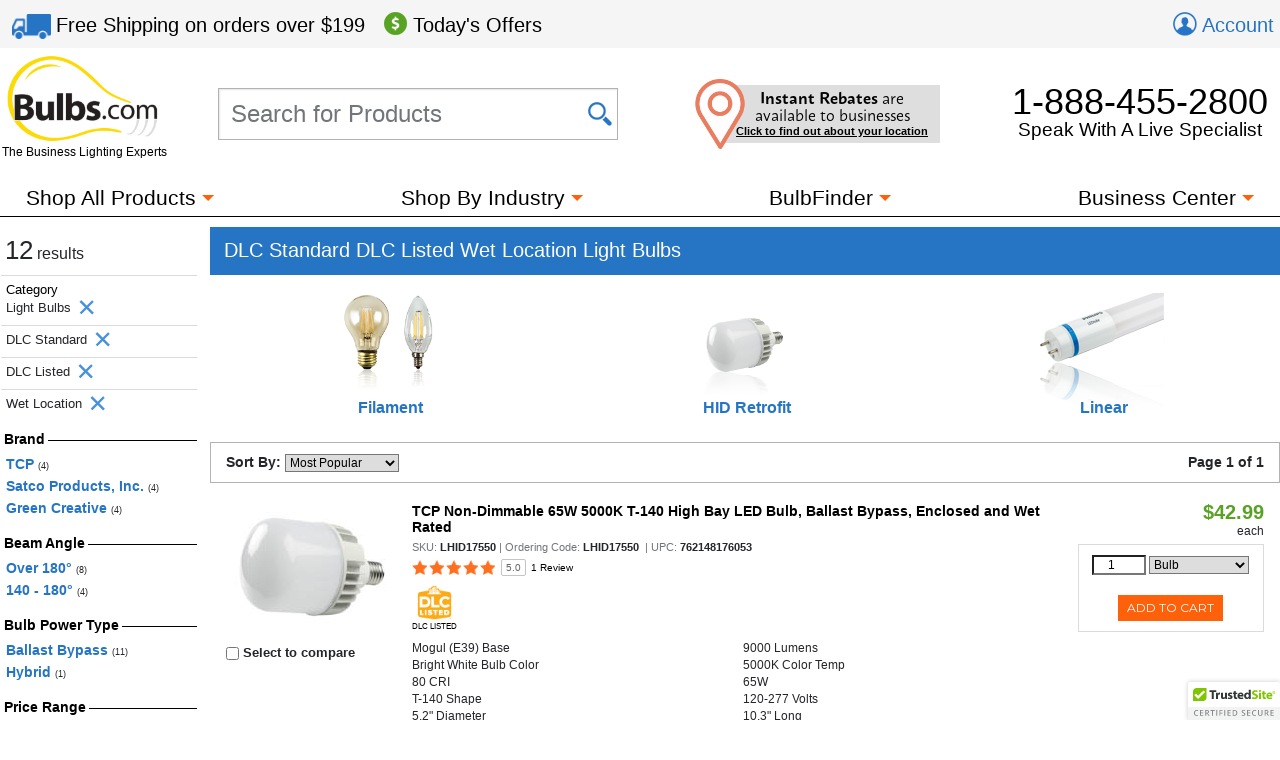

--- FILE ---
content_type: text/html; charset=utf-8
request_url: https://www.bulbs.com/Light_Bulbs/Yes-Wet_Location/Yes-DLC_Listed/Yes-DLC_Standard/results.aspx
body_size: 66836
content:

<!DOCTYPE html>
<html lang="en">
	<head><link href="//fonts.googleapis.com/css?family=Montserrat" type="text/css" rel="stylesheet" /><link href="//use.typekit.net/lvi1gih.css" type="text/css" rel="stylesheet" />
<!-- BEGIN LivePerson Monitor. -->
<script type="text/javascript"> window.lpTag = window.lpTag || {}; if (typeof window.lpTag._tagCount === 'undefined') { window.lpTag = { site: '58539990' || '', section: lpTag.section || '', autoStart: lpTag.autoStart === false ? false : true, ovr: lpTag.ovr || {}, _v: '1.5.1', _tagCount: 1, protocol: location.protocol, events: { bind: function (app, ev, fn) { lpTag.defer(function () { lpTag.events.bind(app, ev, fn); }, 0); }, trigger: function (app, ev, json) { lpTag.defer(function () { lpTag.events.trigger(app, ev, json); }, 1); } }, defer: function (fn, fnType) { if (fnType == 0) { this._defB = this._defB || []; this._defB.push(fn); } else if (fnType == 1) { this._defT = this._defT || []; this._defT.push(fn); } else { this._defL = this._defL || []; this._defL.push(fn); } }, load: function (src, chr, id) { var t = this; setTimeout(function () { t._load(src, chr, id); }, 0); }, _load: function (src, chr, id) { var url = src; if (!src) { url = this.protocol + '//' + ((this.ovr && this.ovr.domain) ? this.ovr.domain : 'lptag.liveperson.net') + '/tag/tag.js?site=' + this.site; } var s = document.createElement('script'); s.setAttribute('charset', chr ? chr : 'UTF-8'); if (id) { s.setAttribute('id', id); } s.setAttribute('src', url); document.getElementsByTagName('head').item(0).appendChild(s); }, init: function () { this._timing = this._timing || {}; this._timing.start = (new Date()).getTime(); var that = this; if (window.attachEvent) { window.attachEvent('onload', function () { that._domReady('domReady'); }); } else { window.addEventListener('DOMContentLoaded', function () { that._domReady('contReady'); }, false); window.addEventListener('load', function () { that._domReady('domReady'); }, false); } if (typeof (window._lptStop) == 'undefined') { this.load(); } }, start: function () { this.autoStart = true; }, _domReady: function (n) { if (!this.isDom) { this.isDom = true; this.events.trigger('LPT', 'DOM_READY', { t: n }); } this._timing[n] = (new Date()).getTime(); }, vars: lpTag.vars || [], dbs: lpTag.dbs || [], ctn: lpTag.ctn || [], sdes: lpTag.sdes || [], ev: lpTag.ev || [] }; lpTag.init(); } else { window.lpTag._tagCount += 1; } </script>
<!-- END LivePerson Monitor. -->            <meta http-equiv="X-UA-Compatible" content="IE=edge"><meta http-equiv="Content-Type" content="text/html; charset=utf-8"><meta name="viewport" content="initial-scale = 1,width=device-width"><link href="/cssmin/18218/initial-bundle.min.css" type="text/css" rel="stylesheet" /><link href="/cssmin/18218/productpages.min.css" type="text/css" rel="stylesheet" /><link href="/cssmin/18218/landing_pages.min.css" type="text/css" rel="stylesheet" /><link href="/cssmin/18218/top-banner.min.css" type="text/css" rel="stylesheet" /><link href="/cssmin/18218/endecanav.min.css" type="text/css" rel="stylesheet" /><link href="/cssmin/18218/lineitemrepeater.min.css" type="text/css" rel="stylesheet" /><link href="/cssmin/18218/printall.min.css" type="text/css" rel="stylesheet" media="print" />
        <!-- google verification tag for bulbs.com domain, as opposed to www.bulbs.com -->
        <meta name="google-site-verification" content="Df5BQgZhonRwvj6StkyxOeVeP6Ut5_hrtm7PsZM9K78"><link rel="shortcut icon" href="/favicon.ico" /><link rel="apple-touch-icon" href="/apple-touch-icon.png" />
       <script type="application/ld+json">
        {
          "@context": "https://schema.org",
          "@type": "WebSite",
          "url": "https://www.bulbs.com/",
          "potentialAction": {
            "@type": "SearchAction",
            "target": "https://www.bulbs.com/results.aspx?Ntt={search_term}",
            "query-input": "required name=search_term"
          }
        }
        </script>
        
        <!-- Global site tag (gtag.js) - Google Ads Tracking: 858947197, Google Analytics: G-Z2N47VDFFZ -->
            <script async src="https://www.googletagmanager.com/gtag/js?id=G-Z2N47VDFFZ"></script>
            <script>
                window.dataLayer = window.dataLayer || [];
                function gtag(){dataLayer.push(arguments);}
                gtag('consent', 'default', {
                    'ad_user_data': 'granted',
                    'ad_personalization': 'granted',
                    'ad_storage': 'granted',
                    'analytics_storage': 'granted',
                    'region': 'US'
                });
                gtag('js', new Date());
                gtag('config', 'G-Z2N47VDFFZ', { 'page_title': 'DLC Standard DLC Listed Wet Location Light Bulbs' });
                gtag('config', 'AW-858947197', { 'allow_enhanced_conversions': true });
                gtag('set', { 'currency': 'USD' });
            </script>
        
            <script>(function (w, d, t, r, u) { var f, n, i; w[u] = w[u] || [], f = function () { var o = { ti: "5422559" }; o.q = w[u], w[u] = new UET(o), w[u].push("pageLoad") }, n = d.createElement(t), n.src = r, n.async = 1, n.onload = n.onreadystatechange = function () { var s = this.readyState; s && s !== "loaded" && s !== "complete" || (f(), n.onload = n.onreadystatechange = null) }, i = d.getElementsByTagName(t)[0], i.parentNode.insertBefore(n, i) })(window, document, "script", "//bat.bing.com/bat.js", "uetq");
                window.uetq = window.uetq || [];
                window.uetq.push('consent', 'default', {
                    'ad_storage': 'granted'
                });
            </script><noscript><img src="//bat.bing.com/action/0?ti=5422559&Ver=2" height="0" width="0" style="display:none; visibility: hidden;" /></noscript>

        
        <!-- Bing code for remarketing-->
        
            <!-- Emarsys base script -->
            <script type="text/javascript">
                var ScarabQueue = ScarabQueue || [];
                (function (id) {
                    if (document.getElementById(id)) return;
                    var js = document.createElement('script'); js.id = id;
                    js.src = '//cdn.scarabresearch.com/js/159CD613C9CEA565/scarab-v2.js';
                    var fs = document.getElementsByTagName('script')[0];
                    fs.parentNode.insertBefore(js, fs);
                })('scarab-js-api');  
            </script>            
        <link rel="canonical" href="https://www.bulbs.com/Light_Bulbs/Yes-Wet_Location/Yes-DLC_Listed/Yes-DLC_Standard/results.aspx" /><meta property="og:site_name" content="Bulbs.com"><meta property="fb:app_id" content="151150371587608"><meta property="og:m_title" content="DLC Standard DLC Listed Wet Location Light Bulbs | Bulbs.com"><meta property="og:image" content="https://www.bulbs.com/images/resources/bulbs-com-logo-main-c.png"><meta property="og:url" content="https://www.bulbs.com/Light_Bulbs/Yes-Wet_Location/Yes-DLC_Listed/Yes-DLC_Standard/results.aspx"><meta property="og:description" content="At Bulbs.com you can purchase at least 12 different DLC Standard DLC Listed Wet Location Light Bulbs from brands like TCP, Satco Products, Inc. and Green Creative."><title>
	DLC Standard DLC Listed Wet Location Light Bulbs | Bulbs.com
</title><meta name="description" content="At Bulbs.com you can purchase at least 12 different DLC Standard DLC Listed Wet Location Light Bulbs from brands like TCP, Satco Products, Inc. and Green Creative." /><meta name="keywords" content="Wet Location,DLC Listed,DLC Standard,LED Filament Bulbs,LED HID Retrofit Lamps,LED Linear Tubes" />
<script>(window.BOOMR_mq=window.BOOMR_mq||[]).push(["addVar",{"rua.upush":"false","rua.cpush":"true","rua.upre":"false","rua.cpre":"true","rua.uprl":"false","rua.cprl":"false","rua.cprf":"false","rua.trans":"SJ-df774481-503a-4116-a09a-f3c4dfa8591d","rua.cook":"false","rua.ims":"false","rua.ufprl":"false","rua.cfprl":"false","rua.isuxp":"false","rua.texp":"norulematch","rua.ceh":"false","rua.ueh":"false","rua.ieh.st":"0"}]);</script>
                              <script>!function(a){var e="https://s.go-mpulse.net/boomerang/",t="addEventListener";if("True"=="True")a.BOOMR_config=a.BOOMR_config||{},a.BOOMR_config.PageParams=a.BOOMR_config.PageParams||{},a.BOOMR_config.PageParams.pci=!0,e="https://s2.go-mpulse.net/boomerang/";if(window.BOOMR_API_key="GDPL8-86T2M-2E7VQ-URVRV-5SJY4",function(){function n(e){a.BOOMR_onload=e&&e.timeStamp||(new Date).getTime()}if(!a.BOOMR||!a.BOOMR.version&&!a.BOOMR.snippetExecuted){a.BOOMR=a.BOOMR||{},a.BOOMR.snippetExecuted=!0;var i,_,o,r=document.createElement("iframe");if(a[t])a[t]("load",n,!1);else if(a.attachEvent)a.attachEvent("onload",n);r.src="javascript:void(0)",r.title="",r.role="presentation",(r.frameElement||r).style.cssText="width:0;height:0;border:0;display:none;",o=document.getElementsByTagName("script")[0],o.parentNode.insertBefore(r,o);try{_=r.contentWindow.document}catch(O){i=document.domain,r.src="javascript:var d=document.open();d.domain='"+i+"';void(0);",_=r.contentWindow.document}_.open()._l=function(){var a=this.createElement("script");if(i)this.domain=i;a.id="boomr-if-as",a.src=e+"GDPL8-86T2M-2E7VQ-URVRV-5SJY4",BOOMR_lstart=(new Date).getTime(),this.body.appendChild(a)},_.write("<bo"+'dy onload="document._l();">'),_.close()}}(),"".length>0)if(a&&"performance"in a&&a.performance&&"function"==typeof a.performance.setResourceTimingBufferSize)a.performance.setResourceTimingBufferSize();!function(){if(BOOMR=a.BOOMR||{},BOOMR.plugins=BOOMR.plugins||{},!BOOMR.plugins.AK){var e="true"=="true"?1:0,t="",n="bu5h4sqccfihe2lmlqcq-f-dd3a2e5a7-clientnsv4-s.akamaihd.net",i="false"=="true"?2:1,_={"ak.v":"39","ak.cp":"105005","ak.ai":parseInt("429093",10),"ak.ol":"0","ak.cr":17,"ak.ipv":4,"ak.proto":"h2","ak.rid":"9b0cbd6","ak.r":51208,"ak.a2":e,"ak.m":"b","ak.n":"essl","ak.bpcip":"13.58.126.0","ak.cport":38470,"ak.gh":"23.209.83.27","ak.quicv":"","ak.tlsv":"tls1.3","ak.0rtt":"","ak.0rtt.ed":"","ak.csrc":"-","ak.acc":"","ak.t":"1768709125","ak.ak":"hOBiQwZUYzCg5VSAfCLimQ==/77sqtbxgmgUATZ3MpiG+UsMIvUso7s8TBKOm+Ni7yCVVopgdhR9YTXb/URDTCMge+M0xe/LXS3pUVGw6cHAqEH31+uFWqmDpnk3/qacqUfP20bi0AwwIAikIrXSc5TZARj516B51uHtOZpeo94xPPAqM3u4RO7BZD4VHI6bc09qdue/bYj1iezYGOGVYMJCia+CB+7MpkXxan3bVSXX0jopIK0zNvp9VUQuNynxTQD23DLZk/CKk1v9MzD7vApBxClebPfXdS+9/ZBeqHw5S/ML/b5as3RXTEx+W50+pZn94pkw61cUWmPHZhABej+/NK26ow0O/MFU1n9ajDoVJxXiBLrk3b86OdLPvIkN2iA0L809RWW/SGcmzodq1YKUNX45/Z9yjNIVT8iZHweLJkaUS2eCsUL8VL6bHoBOkVo=","ak.pv":"51","ak.dpoabenc":"","ak.tf":i};if(""!==t)_["ak.ruds"]=t;var o={i:!1,av:function(e){var t="http.initiator";if(e&&(!e[t]||"spa_hard"===e[t]))_["ak.feo"]=void 0!==a.aFeoApplied?1:0,BOOMR.addVar(_)},rv:function(){var a=["ak.bpcip","ak.cport","ak.cr","ak.csrc","ak.gh","ak.ipv","ak.m","ak.n","ak.ol","ak.proto","ak.quicv","ak.tlsv","ak.0rtt","ak.0rtt.ed","ak.r","ak.acc","ak.t","ak.tf"];BOOMR.removeVar(a)}};BOOMR.plugins.AK={akVars:_,akDNSPreFetchDomain:n,init:function(){if(!o.i){var a=BOOMR.subscribe;a("before_beacon",o.av,null,null),a("onbeacon",o.rv,null,null),o.i=!0}return this},is_complete:function(){return!0}}}}()}(window);</script></head>
	<body class="mdSearchResults">
		<form name="aspnetForm" method="post" action="/Light_Bulbs/Yes-Wet_Location/Yes-DLC_Listed/Yes-DLC_Standard/results.aspx" id="aspnetForm">
<input type="hidden" name="__EVENTTARGET" id="__EVENTTARGET" value="" />
<input type="hidden" name="__EVENTARGUMENT" id="__EVENTARGUMENT" value="" />
<input type="hidden" name="__LASTFOCUS" id="__LASTFOCUS" value="" />
<input type="hidden" name="__VIEWSTATE" id="__VIEWSTATE" value="/WaXwzDgeBxLykIgG71lUjnVHYgS6sdCVfbyFyJHIf+txdT/z7QxhCPjCMEH2GnfXM8djx6D6tnhXFvT3znkCqer+oG+pUsRmRnTLWVyS/lRT1dBg9RI3AHpa2tHSVjNsNp5sm9fPDlpcGcyjbcmhqSrxMEwur5z4DL89EqAIbPZNPiOkqzGiBHuONoWqsX1r8Vh6VwiX6W/TxmVnRusVfrzw4O8TdwKUnZ9xk0tXrWB8kC/UAlLGNzSAREMJBKWvH5pZrtW6d8abJ/D9OWn64ye7bFl0Z/eRqbS33HLaEYCjw8jfoZMo5VicjZnCD+kLw2LBhnCmBTYCPw7SLlIgnBZ7E87n2oyGcO0PpluteskvyAT/4E+QZCIWUVB1JFCremvHtg9OZ/[base64]/6GJhE6ZioVTpHecgS36dnOSDctSFPX873l7ftZhxNYjcSF+Q66pd6a6v9hUcuMlJE+Br8MQF+QiOAF4oG7yJfKEYXliN0GnTRmZ3U3TmbkRljMxdO3650Qt9yaexgU51mY3ptlN3DQA3AeUsd72n6oe5b8K+iVug2djdehQf9QbPsnZ85y3O94/qrto6G9ZUmaj3/ahxcCMjvWijtHyBlg60fuJPDnGLK9fsp+uf4kPgxc7/4/l4h7eUe0m9r999mfyTb69XlW+d/7CIDNSdN+7dcS9HzSShM3dHhcURX9hxZRtsu1wpYyjWNf2x/0xVzUEApM4+4keztVbuf/reVBWAHmadiA/LCG+iKyY6td47VXjNuh6mLcnvgOxUSfsomFEoajCZgr67b/5fSXtprrNIKDwjG8rMC8kFzmEPgBGDBW2lqUqMvGpth5Ihj4PaVQ7uDor/ZAMKESa9C+B9LrtRBDHNNceal0rYq5ZbuN4cnxM+z1G4GtXLO/mohNDOsr7SeubyoRW3/g4b2OanDTucRhAKKWZaY3wuSgMgA6FxLr9dXCYoxWfKG+LaBlDLDdjfvfAWTRnI4HB9AxOUGavOQbaVjEIPYseJeJPKnfo0seecJ3xtraLOC06/QZltl1gtyvGDm/J68NsB4KA2dDPfqNI5byitT0zVA52WjwvEWT7Md5JsMGTSXNSw/2IpwrfHAkWaibMGQZzwH8ub9SDeo0tOK7p9T5EuMFpVdcb/B5BjsQKckB9rtYkwlRZd0q+dyPXRXgiSoMnUKavHdPnVEdRoEA8n6RVcuh4FcUsVplbjW+QypjfbSf02QPYSXlltp8/VMwjHoHWnua0M7DXoDlZy2t8KrRf7Lbt3e8sT4QUGRD21wTvITB10JsU3c6gmeCXL7GMlyDVaWxWQmA6H8i9hb3jrkpq8SLgnB8HDCCN2zcR+RSJQdctf6CBlJgqRIpmnFzjbPaGrq48AmjGvtQ461LGemhM8glwIKbpuObD99fagq86lKV/er8P3nQCBLh2Rw6XHGopDkcfqsWmedJUTk4jj3GPecyC/qLWol25EazQTs3tLEHfg5rPxpmyOq+xe9Z/6ti2AUgoc/QU3ulBg9MtfN45oH8wMBDtSq677Sp+sq37tHtHls5WoBcHcyWD0EtHcIRPBrDjLQdq8QN2i0DtlKLMWtO92ZQsf9Pa1cYAdFikmnM3wiuJHHc3tQBUxjvbI7oFZf8iBGn3BrRPfAoRMVP0O/ADTXjMt5syfShT2RSmY4xJJZ1uNhPQj4LOggfCvaiSIiVL0TpwXubx8kzVKoLfJ5SNVd3nxyqvQvlhS3RnbZJvvoS3FU4D1Drm/PXfarvw65TafMrNUP4nefw3A4xbWDYf2qb3Cs2UVQWFSPuHpt5jlDzmxVYqR31e4CsXnuwJTwxiVr/rLnATjiWCElGPdLKfS3pQXc3Dk0+MG1GUuaBT5VoLxi9nE/[base64]/BB/gYerkNvuXBckRE/7fK4srLWsQFmK44BTRdt2T8W/+462jtztsLUYp4kblphzTIA4f6qF6ph1o1cC7z1gd+v6bqmP3EV6flJpnzpefRIAXPZiw0ikGJgP6jJEczPA/B1hFghELK41VerPKyNHNT/ww+mT4NEVsRwByE6TBzVN3JJTaXI1bFJeEAXbpiW2vNaO25cvG4CbuAgrUq8w1TYNIw0AldxYwnRVKx2NUpRw2IXJCqjHLk54L/[base64]/MdE3Pan/iHT49emTvp2z56LIdPZFn9fAkUzNn8MKblj+i1ai6OxR9arXGqYsqRonsa/w1dcggy2vnWwgeNVDeO9DRW8JLTP3YtS8R3Dwr5GcU1h1gGS7jeyfgFXjstz1xxIH/chvs1ISh+pluhtBDvzrCaTmByH4KBkQdgt2+cH1MPRcG2w/W5QYEz4glmS1bPceAmRIVTwVNo9VSW6gU6ehroKKft3hIx/mb0PR+BqpmQrr2lzIrgoBvxengsi3xkEanooqDzInbNJfJYglINDheI3NseFTAVTSbOM86PpgyHXW5Sxn/4RBEI/atljExUH/wqBR/nvhZdNyFpqwd5HCzj4eKYhyyVqyGVZiB6BMpMK4ofWiTJy4wXu70N0cUsYV+xSA55ZlUVfp0Q7WMnNtwcwFUky/lkeXbXmnzhKbbiVOMjHHvWwcnysilnN9kkcPlxT9T07IRulGgqk+gYrguPxJuiLDXELkI0wletlmOVM0gidGf7XHpsCQLjWjsOhYoIfc3QG5DJShAc7IWmftZW2mIRhaWK0uxa0iFOMYBptP1C3zV+vfRL8jUXj30flaqgXicw/mNmEBc4QJt6WLvZdXF5AWiRnPAjnT/hvKn7p7YZ3FOtkoPiMHENpUB7DvjjTrPIiSIVOFSJ5IF/7DRPSzTjlE6r1SdJoM1CHL3P8+/rhMzYcGw9zJp7eSxRXpCKb9uC8mhkttaS4RN5lIMH0+zsYGbRHowdXQaQv9RXb/WXfskRgGHJUcopH4B1E6X6zyjlXVtsuLJKGp3j5mjoVz56bfmkd6+6Nk8svPSNUGz6ZWMH+J0l/5eyrcpPNqlK8LYJyB/lHc+GpHnWFkAvuE1zsrE7UzUFv3oJqS6jh6KsUftR2noLQ/E8HN81VOUOlvu23Pc8C68h8+IeQtBRy1omz2VPE5w2eecHtb+EQXmSGZw/WWdElcJQHPrgMj8h+3VynFMShkYfq25KGhrLMTj1G7i+8Q4z1nbicvrGJlMM4QVe0y9jqo3q/dOT1zYMwN7Fa1wNqXXuKOImrc6RBqa3UL6k3lYhbgvKcMVi4AhLk9rROeykhvp00YKolmjZy6ZzxUEthY5GA7fpxW45KrP5Nlj5DkARlqH/FnX6jwaTu2yZ+xLs7osE9bsQVBj8kCVemcKQZsjmDXnKpcZj8csQUYCn24NF3knj+RcVVdYU23HMuXtELMDaqKixVp78pmEplWZ0sPtida74Gxv2tihATNr/T9S0bL3UGjM/kEjQ5SwRmnTeJhI1d++dHEEFj8wCCDacHpdeDJEdhT32dukAGAmrBZPwO9CSjmaBven8QtdOpV7HYXoyGPdT5E9CPqxVuPzJguYxhEEW/RLTK7xnmHMLsLlZRLCO+9D7kYekKW0WfhIsra7f/YCaX/8rwADNee1bYTAQuoTlG3covtMcK0Y4t+O5/R975BLN1mX+nnP4Hl/GhHSfIBPhT4vRh5QQO8eZjE3TyWqo+C63RpB/xuMoPPiyAdCOVYsJGAmXKNTYPzdtsD7OEabWPQ+1o3HCKwIIHIGVrqTfPeuQo3Au605JD/[base64]/6kmIvLEAMMgTQquq6Qyj/0crT2CQoWTOXu93diI6o6B1vjg4Szy9u3Dv81WASlvjV512A/bdSNgDIOMfQ7alI1sYy2Vx4uAWy4tl5ruUh2VU3UNO7lEO8ouAL1mtAiKOvwNLq4Oau8GtCam2wsrCyJnZkCh9pzhNZ1qoiK2EXo0vrc2RIifJBeqvczOO/tw5SkN9HEQP8j8p/2IpX4TA2gnObYKpnhVcfxs78XNdMX7mke+xG+aRjkhBZUnDnA3DsQb4emIMP4IhUoIi/IZ0BHGfNwfqyw+8CVjSM6qda6aEwZzZG2SUYwtXUM9fIDr/M3WjPLEH0NJYWhRhokBACtjXyXn9sbrpkFnLUL73BDpt59qYbLWumjFK5KS/UTV0tQpwJH9asPZQujvk3u4w8sQIFxeT71neiLH9baOxkm825S4BH3sBcZpBLESEUlLXi5DLbh15lP2X4xZVY3xlBMzUumi0XUcoODi/K+lLTjbDtfagHi3UZ9PopEZhPvGc2rbwVFQF3zQDzAPRLO7/RLF5rQptwqd+JK3vD6YdtryQiP97nw6R7c2qXcP+CRhjm3DWvwPgHyishlpPIgfQ/z69U29KgVvamO7omcDl5D8gD8c9aA56VkKqUBBa7ktq/nB8g3wpHfJYSyNRX0wZFdYTl0sNozDCuNh1LtDy2XCdwRMmG/gJ1doejg8QNrcqSGSSpsTbQT7V7euMYne5i2coU0OtKW1SDyPzQFGBZ3GX7ODEGcENFP47lrbq4W2ZdIAtNqfr2r1d32qqUpI60F4KKNLacVxucb4IlehkyVfUgE1gy5psKvn1ZCB57yYMD/ybcF+28tvcJDrHCJOLhRpZ1fOkGm1zub68Z+dCg5A2xkS478R6tDDLd0GZgtYBG5O06LANrzAo/CqdofMEPhOzX6SV6HEmd5ixFgb7zmXexgagQx33/v+6KOLUXhW8iBa1NQWiEIZoSF/4AIWnWTiKMITpWwHaBYpvuNy+i+qdNDsjCkBuj+vPdwIJ0gy60RuoGH/K8CyBvJlRXGhs4O/IVzyP4Zig4WptCUBTxN45DDXb4RzRnMGFGhjWTWhuJUZz4melCUYAd/3Do222e6fe7yb6r6OxJPj5kihVVvLFW4ex2S5y/VlHOksxXf2VDNxGJhy0qPgLT5MBOWPSAspzY9H16bOQtRUjAT60Wt/SrzHaWzR0xH9tl8OJsxx1EdlAXoAPqNUX4jOUPd7WXTZug9DpmTrJpKqHNna5rya4LodxJV+S2x1sAHBZNHzxhZ2+cfxT87yXaGq9vJE6BE2X601i8oft92QaUUeZscsXnOW96YHFJYeaWY8d6o1o/3Js/Rbw5M3Mey5ezYkb2tgFU4W8LZofnjEKGjQOxxVRILLXop0NAWIqJQRZe9CRSP9wLJgRx0x+yfSoamLrM++601Qv6o3JkHD5zOW040hoQ3LYODCPXk8vBSCftXJStgzPwXshdLSxCgIU4pd9nW3XeKkPVxrrQPY3gfiB1BjUWctVZFsnakbFRKlJDJAyujP1Z/WqY4pLeuRHx9WiNoBWg1Z+/[base64]/eQwCf5Niada67ZHhvNmVX//ePOkhzium97yhha+A+2SeCvkPxpSDSo+8W5OPUYUtiuE7+k4bXKSRkOyv0VMfA3wgWexHGW3W6NMrid/U5xyQwsuEO6A8cObJQmhprMWRopu1cqDqgxvBwga4HSewrBSbkfdEdLE0nhCbgjaMDMVYuykwhmW44TA0+/dyqVlXujjTrpVsUMYaM8122FQU8PvbJaKxx/Ht05jCjzbcXo8A5/RCh5T0VVk39xgv2K6Ue4cLUOwfRksaCx45JKpJdeLzXJ/KvdiHzSCoAIgJI+lvj5FUv0ocEfYbe7Jlu0DxF+ZC1aYixpzQhn3WUtumBdR53W6hvarxyacAQN935nb4aNphGd6iFG4RQ7i2BJs6WfuvtWKLOBPKc8/n87+tAXS/04CBhDwlK4GITWkzIOBZke08O8vSz8eJgz4JnMj/dQuyyLLs5SgbBHg609bX7vURq7vZiboNsaM2A6ldiRLU1zNMzMdPPKwwly29HxM1y1lpClD58zgqNa7t9Vy/sS/RhWiFPQAhoOKeq8pj+70IPhuvSH1dDnvjCyOj57wHe9EqXMZo/r6IXIKGrTPjnj/ZEjGgNIfXVL3JdDuLUZvSd0L4Pdhn+sMUOwJugbDeemvsOIDxw0jgFOzk3iBtr8WBpMbfdQLAHVHkatacKej5KPiCWj/EVbNOClvP2vEi7urBVDyRcOWGr7msEeU75yKr4iCHvcXYkBqhJ6STlc1vnJRAkSSDJOGvyDKCWl1aGFMEVjb6g8DRbe7fBnT4GW+RFcnfqji/Z59WTE1EdsEwOo1xk8BNeDbcE12KMGCU4MgDCgCCvUbrJtusYlhoCg9NaAxjhUrZOnIIxrZfbCvO0dY0qnwq07nHvO+Hoa9DbSvLif7cE8GIuZsMseG/[base64]/imSmHxDAPs1opudTDM8HAdPB0NnCh9lzXGGOtWVihN+qXM6zCgqMJ4rdTFaf1wVNg8f7AwxQ0NYXhb2JMqc+5LJhSwbjN975bce5HOu4fGNXsNmuIjFnveukriNKhRt96hrMdVQaFUzpFqO600GrU8lyzGLXr+gVNkDJlFMGS/tMY2WfNMS4xAcvj7C41sYD8vc/IrflSExU0VHpKtcJPEe72TXMFCxppyMbxdQ9fB9FR69FBM/c8vT+BbbK6qdlJSK13sWH1pM8oljTf1YhfCB6Gue/8I2nQzEZn0E2AyG6xy9kEv9Y9YYokXAKvrzDa1EmWrPFzxC0dCgd30OSt4GIgC9At96deRyt8kIdNZcAYpZoJyV/K9tm7Djn9WW1sPB4MUIdypLjieiHhbUrgFy58vIut0toykcPK5o5dxaNToqkdDNZuK8ZV7yCn/Z/zQ+tNoHqP7wp2ImMMwd3lGTZRgzOtkY2lYyuJPXAahrBcqeVPh7Ovjlnh9JFLc2s9ukeQ/fCE0JeGvpvJwm3UKTgFvG5TgOZqm/9fcREnVwWBYu2wJyHP+BfqrneEGHRDggYZxclQLUqdI2G4nTwjYkaoYgkrKgO8pqYyq2Ae9shpvRfoMd0axpYKuJJw4tpabY1+LH4BbufQCCcD6JR35TIBbDrY9WfS/AqUTCEyEzbmdyE2wANkNTvt6Mcj2VBwsDPpNO+e6RegMj7OIOltWSxewSKbMr6yyzLh4gZ0GJEYCoPvpo4XBOjrMlWhiLT1xRbLyzsfzDl/eYP1mKxEJzzq6GUa+Je018A006G4O25ah+Xp5+CfJU+9Jtv4YswsRA7Y197uTLRpKAu/hoVfQ+TGyO/RIxEwao8fW+ol86/riHPMElsJ9Z38ScOobhpzCupBNOB0yl0GRuSfQ7UNplNvtrw4Ek+qH/8WFyIE/SvBtqjD2ZkCBj47iXp4sqWjmcYnyT3+dQNc4v9JbCmD230yhsrWaoXcrNfb6hxM2EtiBaIZ4+Iny9CXH9HT+cQM2472IrH9287QyRO5WDk7eHV89ikiIYixMKphlu+vxkPUsGmuwnclfrVPU9FfnHmtNkkVOPepEibpYK3U2ptqo/jL0tr9NNVZ8B/GahSqPi984uwevDQR1XnVathvYW5wFE8fxhKGo+ffDcXU+yIlYFVLc0KmM0mIpfyODXQEeizd1kR1dYhTim3D1CQ45jG01DAr9lGgkPBVie5Ox9ejzsnkdPTtxwZ8LKh/mD9hkQXR27/3jzcqrGyGxm0ukZAXi9HUTl+L8eop3U0scmacUfZFIcxzPQi/tTSMtde4gGd9v+pI2J4b6wDWM9GrY7VURwveKYPhm4YtkyFjjVhhEI0tJOZ4ro1qwET4ESFWJssM5G18XcGHv7Aqlk8WY/6tBIs9yGU51r9IIVKLp/GkS3mSvVCOvjylw/hwIi7ea9KZHVTykYUEEYXF4PibSVgKEV1XglMCEN67MhdQTpmzDkX68ijxFX84/Za1E7dElgycpc8/XZptudRVAnVE3p5r+yIJPf8CHgarZoZy0YMODG5xb9NFhK104Eh5HytKPEAH1V+IXXBt1qWf5JAy2J37CYpXoe9vjGEMdAhD5aEj8lZSfuXbJzFXOI892MLAf+J/CJl5ENawE2f76cZk1jIZswc6A/k2FF5ePghPEAeLeQ0ODKOJZxAGeonrOkZaZJrIS0lvVc8V1CK6pHvmRBMBXf25/4CkJ4gNG8t5bFSaAXH3Nvh35O3t1oGDAgXsj80WxY2gQOOdSl3svHADzwF0OMqPg5gYpPP1SmJXmLLIzNOxeNffwantA9j1SPWS9GYoNUp7gcB1ZJO0NAotEjZGZ7j6GXntmDo9FIbjn/Zoacr/QcCeBME2ZUxiRJ41j6onPE7S2kxUCud0yDm9dJMpIwmx46QcN3TiEGFWCRGbWAyOAv1EeOp6rcyXL6GBiZ/BV4rng+/8JSGNn0g9Yt45rFsxfqj4jplTIi/F0DTtHGEemTCPlhXf6B4kwFeHtfq8NP4gUvjs7lfL8srZMRKMQYaTLO8s1y59on5AGQoKi0zQQbs3JrRVrDe1cp8rDxGxu8sTtujE/JZX5wwy+4XlvKDFF4HjnUXIaAy47aaednXEurg8/KLdmip6NbgqkuCKpMeE4UlSJJYDt83jCkaFXlJWlzk9fnmVLtzsBAGfnSDLJtL8y07N5h2AaM4OnxKOwujDyNy4yYG2Z1718xkHhXLzuPqdf8lYOIhQe4DHs7mReDHokK8GbmoPoULPkIjym/QskZXlp0KPSHPkMeEnh7Du58R6VQhiJKIA3Zjhm/wvmm0IVWuaCvffiorNWnsS/6lxvfMIg/YMPzGp/lJkZ6iFY0r2Pw6h+VQyrb5CRle06uqK+Px4H5RuXL3EB9l/4UnyzD/B28j0PD9MG9Wa6znwpWjY9M7XmG7j7jPGpKKpeYbALcDtq1glUnSZlFtNG4dZ21sfGINZMpTZfUTCfjUjxFlc4whAfA/BsDCE3Z5O/HmZyP+ooDzbJBPBA6MOrnJsPiUa+7q56ia1Nsd7UK3w8c7NymacFRFUp++WApksROfOlanz0/LEMtDYZIvOMiZ7/NWl8Hj8ShDRFwaxmoeys6hMr9qGZ5BMDuUFWse+pewoSqzoCOW8I4c0zZMNLv9HoGGcilL9JlFi690+sH8dcgxwsN7whM/JZXwECB63+1WYhCgsm5I0X//MGG8Lyt+ZaoIn0SV7fzgucUb26bYlwsm1DPj334UkKmwXmHektNnQ5gjtH0GUbBw11YmgS2PHAjeuJ8DLLv0koQ60/wSjhhu9k7Caes56QMjWG8s1cynpT8DJKTi3cOiOvluFX9kGE20jJMLGsyjypkF7/Yb3o5Lfppi4OlYZnKmqV6wUzilJl8dIiIUTUrsuQWDjHNN96sLQ3M/cE5nzHDgwUy2CU2PGpuijWsDzzCU8uAN3FgyaEll0uX3A59wGm/RaL+fYxY03eZ3kX5VG47od4lczovyDm6GJcRneQDTPvEZwOwGOlggFm01yCIrCo+bDxIJo2v1oCERMdj+hg84cnOCpfZkTw6zqXcDO9wNhMzSApbjeLAJDM/yhw2LzKd3k55vwJvXi18XcueeZtH7hg5fq2zonJuJmm9La/tGEJfl/C+SkHwNk+niHaXFZzaycjk9JUM+E0cFnMhQ1070ekQePWmwGZszniMhR4PrYuRFF3yHcmXkuc74yJEuPaJZjBrJlQUawJT9KAtkaOBuXUL2FaDf5kma3i1QTC3ZRCfW5ojW4Ow3VaZJ1poMjSekB/dW4sbmkI5drIycX9KuWNcmJWLFBfAwVzVfQSBx8FFByqHJHmeZNS6z9m7VBTuGdFEy1sGj+NSSWExqUPgp0b7Ss3tvv3jsgfq7f4Kaun9Cm69WuDsKX8B762JKHzcTgt7lkPzDXDs4pnVmhAQk63yHv/PcYlaWiLJXQqhmWLHj2g3yfwvaWwZSfX7sIvabwl4FkL45h9DVkJYEj8GMLdtx1SZIBkvvupEmQox122bn1h4zvGwrqrmNDhV4ChoXOp6V7eHHwOKHy/ElO2Zic4jLV5hh5DuGVo+nDzywZfCfQ6OeTlhRDJ0/6lQ6npVzBXC1wNY+WNv4vjNZ2x1X5OBkxyLpcqhT37iHFXQTV3Z9XXtXPqU/N84QWE7Jpw/[base64]/YJfoNC6Mpm9eShYTXgaCIDAlt0w8KC4QMeFs2kXI5Bs9G+zAViUXEN//IyvlaGAmdeeuA7skSyKVde3ctly6M2q3mx/AlxsboIWVO4CrIKSkyeqX+MD7zz15fTCIUS6kHajNN+t/V87EK+sudMuUEjcNWRxcmcdrfMU9b7D5pgLDn/Vq2vyfvimoxT+Gj90LxnqUCGyVO5bw1nbAeiEZk/QYfSuz0uIcupPtK0DpAieT54JgfGoijY1kd8ZNWKbGGLVoq+tRx3YeXG2oRo6FH/Qip6bLoitEJBzXJ3iaVAHis4j3xkx/A3N34z2109XZSOB3rwLSLMgK8i3L/fV4g83glRy2KdK9Es4VLEGVSc6xs2+XH5jRtqvL4r/VATP9ENDsqq+Xea1aBrnPm9K8HELViNpX2dDEm+k08B5ZZ3uk/9IAeZp7iyVnAjuTpiDfGaSL/KUHiFFK54C/nmu7gw6DL0DXv92DxjuMfSJ3HogombpwFzRalKkT02nyBy79wq2vYVx9btpDD2VmEeesBxFT6pAcEZ6/3IoydJaXYoeAuwqufti2d0O0zpJ/v7uhkbocC5L0/tYOh6rAtGISsDtNdKo56IfjuJ096LRqarCx5kUK+4RZk0AdQlrLrzqUmtX9GBjmtLvhdelNgiXZAXuucdNe7DKM+C1URP3gdZnCslZBuggS6pj+FBt4l9RAVqU2b7fhsj4ufbdSFsnEU5W1wZTdlRBatm8xa/lYG4zEwfo03tPjjGp5srwXdErbqr2DJxlgIDNXi1oObp1Pdwy6GRoQKzdTbc14cJw1TRp/dsFXa/txmyn0yVh4srB8GAxCh1cKcEF+yFMJsfSoDVH7ScdPbtOBka/HjOn6dyLai1Na5WKIOImK01MTVW79bYXgP9dtj8bEUx9lVLa9cVAMKVJzBWWR9enFPBGl1cqTCWZ41oYwSX6zQhN8ZQ0sPQANhSPzXHXK6rJ63iRlYZ9FtaFpR8kkBEIYRjndRu2YBLwk6SNfzqwadxn9XPHUuzquDCq3dQ/0Ti+fjD1ArGQVDc3y+RIYWT2c5Y+7Ik1bKCPgTaw0g7EXhcW/5+zpB2+zwYBhK2ONxXRlvzNt8y94/WXz4C6PIWeqPi6avUC2v/p9RgAK+bE1Zu6btQxjZs+Pqx3fFOoQPLp534NPN8xQXpZCCvnwALdAqPz4MX1VLOoQ0kyEpnAOCEe5Yo9fpdMapkYdF4SAbzxT5EeV9O+3YnH0jzNGrBzIsisAndTPNpsrJhp0ipUWp4j/lQaNDXFJtU2lB14NTKvl7aI+f6rzmpll/eFRtjVgzJsMh9ICBSahUs/[base64]/psD1DNb9GY63RMGlIEHG9wJSVcFIETiZD9L9v+zm6T+Ei59BPvIN+6dpUQvLOYrtma2q84mHWWkE6TlE119VnJmwUHOszL6UGHBRRLxvv1lMY+y3G+GB7FK3S5ApF1iRKP+aSZVWRIiJNas+FMCDIW8xo6xSVvd/DAPeMwKT3FNjoHRQ6GOdGFJyC450Ydqapw5+5h//c+eJ4qOQZTdwjaHqZQyfZgMp+bAiu3uZhzjQ8WghFCGAm4OQzkfRKoMotBxiouc8MQGL8knvzkBtp8vkfgK4W6WMSj5WT4sXWvyi9omGm0W4eR4v2wC+pE7xpUrygZcxAkmpH311E3S17pKjFVDamLCckGxiqaJOMtvqGD//FBImfVLXCdpa8rada/BexwivPH3rVC0G84YO1icHIoQN7hUDOh39yE4Ary4QCqL7Vfml0YXw+buIl1+v6MTKruiuuhGR4bwxc+yhkTIT5WOm4iogwA0+bxs6nzUSS54vSxW3XrUCJKh99wqMv1/vmEaIchCb6fubZtit7nJMCuLWTyx7UwYl6QJkGYuBdQULdYnsW+ytGyc44L3poHWq3iy6rCtwE0JdGx9Wjeae++ds8iHmGtDo/INYStZJRzXw+QzyqoRrBgvLzzAoSbYUmONySZ89sXxfDPQftMIGcl2GLp2r0oMWDRcYQ8wYM+hSxD0EZ4Odox86VnOgN045XdLOAOwbuPqfzBU89eyweLB8/1MozV9v066MQ6YPCcBxJhwDYbhWDYNNqm3Fa/ejXEKqkRcEMfc76WBDhWbVogOUfa3wwpCLK5HbfcllOuTxFw2R8RJW/ZLJicUI5cs18c7S2m2RrdSAyvLib/O86OO8lvBFjasD4snt5GFZXeTQSuQgcLbJJdKkacQtdwl6t+6cLTJckiOWeLkdJDk7McIGI4MJPyXCBGX+B0ce2HQnP8+zqThGt6LFvzRZ9urGbeRtP85MuzHRbBONnvAZT/o7A0e+w8tez1/FYMZG06OA2HiZLqH4vuUVjEMI29Y9MnfgXiWBRFHoV6dA/J7unkjgwnoqPRvdIV6MaMfVoDbD+3UZm5RafIiPGTpgJcZXxZzJ7OkUPzLMWmckMgwUnLGObotr8sF4HIQwJIXoEOb2lponOVgOxgb77QI2ozaXR5U7CnUQRVyaUyW6MRJzQ6NJiflp6f27QVShMV7n+QQf8Clg/SQEwt/uZOxTMUmW4jYglxTP+Grc0dpb/gLnMwfLo6k0V7eC0U58a3oSD2CpuGSrisCPnWS11Eu8hl6PcGnmm/0kcTNpV456eIs+huhgvkxfWQMEUApxLE+lULQI533Ou3tJ5JTIM6lqGEDBIk6wSCg/oKnuVaTS2MOFN9xnOIHXW4yjDehfnLluQlhn833cFcr00q0TwhGQGqvcakrHoMC11WKElxcSewmrCEOjIxfAkC8D3l+9Uelwvjyh1F41t3D/gzW5BgBcn9wk1NRic2ocXlqEdKWj9DEb+RYX88hAW95ad3K9hA1EyY/C7QftCrWg35wG21BmzNmBjVWNmxuEePITOYOxcTCSZynvVe58r9BerYsA5yScZhJHDDgMA+mv0WuFg+8oMuW5yrrPiZpHCuNfg9kCwE4Rgd3QEQ4TkhCZsQOudn4AhaoPrlljywk4dYbdygDlum9uWkfl/fLqofDjm7+S3QsRB+qfstFKTRB5kQ0Z/DCVsdzUOYBXqrRQBBuQx4EsgbWAhzhs3yZjihQrmIEipc6NoknTgw9Al3fqhIOUAe24jQa0mj2osCJeJpB21uKMku3ABxAqjMjzUlJT0LyrQLIsvAXIt/eKZZm9HKr7rT10xPnxBP3dTFEqwiGL8bltA8FwRbUIYfxVkdE/TEilMjZyTZFQrr7GMu1InqVfUXnvhWsFpKwlqV0m9fsQKMeDJy4bj7wgJmncZIs1AS4H6wgCYFkxYVNbYI3VYmWexsvuXyueeYeqI5oN8xHXZAyQq5OveBeljADtcQqlelusw+C35dw+0CPPYrZ0L3hjwI5vXMXHiLTYxIycllyv4SwyLcXdmr/AiAT5w9DYUIPlZWw3nc+TiFxnrPQptLhsO7wbTJkk4pmzofereHR/5qCZ3DJPo2PLT9zECy3Eye5WqV1jQ11kmGEySDkqiwbYRTLEpsj9ruaZwPHwWZk9OLIvz25gHmdHUcjpRmbA1uywCFZc6YA90EHe/+SbLxxAKjQSv3lth2gLwbygvJS/1zP1sHCEjX2es2HO40LTMVUE1e1Z0xoMrCVy53CjwiIoESAlMNG4rk4ANzFlDH2eKSmRvbQVi4SUnXqzMtnJaULcaGK2u4FUhCaxbD4lPSY2gcJ8nB1tmfTDkn4+anxlD98upE8dDIqPLjhSRPLhgn+0QrNuwFa+/5U8vd8hiyFsxRHe1Vf7WKwmvEcH2+ag0orTs9OXxpulGRa8MY1LHvaTT0lRSUYKYIlyEjqa1JYeD823cUJ4xoXoPcatHNdZw8AyGV8RVjca+gT/Jkaz990fdAyJUQQHvc3ERlucInjML5YQmDzAQMsAewuLipOUVrI+/4NNvRFpRrAI9SmGufKejrNbEM5up1hjQV+8cisgsTQ0Wbv14ZPqzy8rsH0eu/cAcXTaXMxBK0Ohe0RD2BRiUKcqnDXczw+IIDzep/ri63x1eMGhk3KEBC+k1r5uXFYmjBtdMVemF3TToY6a+J7NDQ6oZx87YNcoqg3PBh3bTfG3URyF23Oj/8yCp1MqvuFb13B9Qd0TnQzWl3oKNSpbtv+02Cgda3/SruWjOPsusAn/1F+yCS9DrMIHb2BoFdW1jALEuQ2pDxPv10DlAgcHaCHnTZwkn4UCeRDYe76te25HqEQn8VhfVbPv8Qyfl9Ksfw1irtx1PjR5C9t+aCLpmTtv4Y3QSTZ5cv2yIWT7SKih5ZVpvilwjGF3j5AXqQZUXI5lvZLg9GF/DRLAIjdzXw7Mb5U4aznp2XHvHSiA9+OPKf8DO5IZphHAH+4a0wwa0EPhAw5bff1r+1zjK5hAiImhM6i5pbiMMGVUNEg0nHZ6ZbyU081VVFgmfUkTOcdIpzU3z0S1v8i7nMBu6DUFxz7MCHZDEZN+BAcMkF7kdNSIXZ1yPJMNZkkJJQS/nNA6jcGEz9LGjlBm7MrWx3PsP06x/hdlkBhi3CuEpRiU8Td0SFPiGshKNjGU+JEkc1r1LCcHumG2Ujg24WNdK4i520/UWinql3jQmcCZMBVrdT6moZk5c0qm4VaaoXbg7bAc+GBSxTgQ/LZfE3X1U2WVVyqc9ZYRI+XM9LzdXcu68wLRK9quK6Ndr3bioRvSpy+EJ4V8fHW1e0sbr25YhsByLCFy+yl2Dk96OJBjaZJ81q0+mAHBMQS6NzR6diZmFf6lCbw/coks+747uyfdGcc9Pv8Vzw08G20dbMJ1vfhQWOD3icmyOZ0fqf87edYmMoxoNv+dyfVRkL/1YKvV6ByKSta/vqL2QO3p3xsBbp/MSRVfewVqxIaobhSWy4Gfj4ir4Gh6XPMe4daggFXxsZWfUPYQFs3Wa+xCuEg2dz1N0rEFgFRSLt8p609zCJhVbgrxiyu6xs+2FlhqqyBAKMAzbZ0vogUu2md8yIDn4tDGGWFisi8q5QQFBiygkMdh12Wzdj0NTJYrxuz5WUGdOl/D2DHwltpX5Ns1m33uqFTL6FnVgRdvIcZXSC2duRJwkwOBv57d98W0rH6m6l1DoysmLSF/KX7mGztM7WOAMUdi1cKnRMQkSY3y86901ehx4hptQNuQEaMdwPZ6puZDympZVlkeMvFCU6ufBUExkd1uJihmwCiNMVitZKpy8iPiaUphSFhtHebP23885hNUL3h+OFZhPIkyLfZB9VDDAcsstFY0udLR+MGQX7NgUbL65V9m/W3yln1XqbjpZ+lYdxpsq7IKKv9pmdYmg1kkar+M2gu4+OWhlyYYz09bxMVfjfczkpjmw1v3DLFxqcf1LpRLrpT55DRluJZ1jgQmiglsJIfQeN7d8FcNk9tJGU+2DRpBtZ8fv16u8gZdZMsIAecjR9MsiIaTzjn57JXYozvItLmFHC8zjUv+0wb/xC3BZDxZJKJIy//PnKcdZXy3qLLc1WAM4cqXiIKZ8sF24+M4EdQvJPZ1IJvwGnOoNDWrbgfqDi3TWptPFV5TFvYKld/2aWCPZxnnJ07d6aYqWT2bHF0nsnDUTLDoDxPByFudq3daGS+dqdvyHeruYuQczpYYrk1g8ZZp0awR/wAwZ1I/MvHWW7yi7gr/SgPQwd32IwV2+ZpdLDaD5kdqkRs0JnoIaYZPH1nxIREw5m/3/c+z3612enCr7DW5ssMKKIekSbqW9+0jOKuWxrH8ocFmxJeaMP0A2veTzIc96kqLl73kThG9wMcDXzjCsCcsujOhrq1OMvb3V3cRbbz/8yZbyZnkqk3TCLXMFVmBSE3Vf4qxJ8YoU/Qg/QhUqdrrSIy54hmbko9dZfYZkRLEK0hEwxidOic+ywfymkAlw7+eGWwpxj/M6FldELStmbFBlsOG5T1Metck/ecdW9k8PYoHOh2Jp0E8xMO0TDV5qjBrgbGVOlcsKTMH/iL053f/NN9zEzgEvPKC8YB55eZBxdFQ+r5d9kk5TfX60mLGaCCwAS6qpm6Zdi/pfVkpcGOp0SgaplI3/xrkuOCoUowBivajNewX1s1wHc9QnsWOdHXo2zzNWx8U2L74dy/s8ocDKVkVXQkl8R3BM9nD7ax1bik92cUBCniUmwHS0mVDzxH4RzmpFRaIMpnXBdVtWXOl7zEl+nAnYHTHIQVY3CL/nmDZjPAEJnjENYCZS3267Mj1U2lI8X0ffkS1rLmI//[base64]/NNBWPzrliIqys+w8aW5TDsLT+XbMu3iIpNizkNJsCBJA/Fyan+1vr55mCEoDTRbOHem+oKZh3rqMGm3GLY0MpgsCg8Xq6NGfvH/cmmU9uHqRW9KKhKBhoJQGwCXBcDL+kXLnrcK+5GBvD/nj3fJnJa+cK2S9p2jMZ7ULiYneOjjGQDrhJWLigYbdWHJrx4a4Sy4csVbLKjnomtFTuNuLkK3RP5BCTNwfjv/80J4oBLbXDxQKDvo5qFqZFRCVlDGH2CXsFu7RwVC4OIy+BTGzMB3dbVv7XF1bwCltrW+0OPbcHtYFWZD+m6q68nrwmP3Qktpoe7vOYr3fJAJ3GIkoud2SYeANtnLo3Sw3qzGVQPW4Nw+urTN2UOJP0CAoIjc7ICfR10SgDiqeNvfMXSChtA5/nzmA9VFjR4Z7mqMjQYs8UpQXhuw3zoK0szqQINBpWlqYiBm77qUQ48AJsGfESs9RceMdB94BXBig2LMYeiiHD48MRkwVsZR/xv3UDXQKvjwwtVvX3H90MV7CA56cigf7N9czYdGEOJ+HKND4bJo18h2DNdmDwjw1lY7mPyWom8jHox4X8RQw+lvz21MtXmGFftSgmz8zw1NDPRL8Yqx1WY1mzyyLd06beVPNAFqrooNpMKyqZstnb2rt8j9IQinsVQTgQKcgXpE+0Na90vnb6wdT/G18mYTlis/z69O4iOf+6ilLmq6AHs/qdFJadnhCYmjjdlYbVbdXoN8jfDktvRK4HkwMx1yv3uRTt6gtDJNaXjKTisZHdPlf4juhCsmwyWD9swXH1AiLF2wdqVnjhxWq4KbDPohBTSbpwNYGrdp1z5IRlo7mmynn8uteSc4NICVqpj7UKX7X/0cRcRPbqFva+K9QMO7Pf0NzZvi5/g/MB2CDTPwC+5mMQKFLSfYWYgmt11U53UaO5bmYOKsOvoQTB8Hw5u9z2MAnZib5TBqJS49DJD9At4nZq5SrI3oJU6vACYOMpbmapF6vrUzLre1ZyoN1oQQLyhmysMdCA5aHJxgT25Wbj53WqnN2Dpd6nn2UXEzJ734TSWnfcioM9Vj5KnZ6Lgg/1vUMiUDBHh50pNuzQw2kK0io+7ZtGFXOizEGpkplBfiWmgWkoL+pB3FSm/DVi/X5zUZj7gwMQOqWlKv1z7aOiqRhorAXZKuc4Nk7L+ilag65kBNvJz6aNho59XIc4PIQL45hgQI+mf91UDAHZyRpcVzkHwPWO8FawDL03VJdQg7K3HDbHRQighmPFBXZ6w2/BCNFbXHXWvefePgymIA8uGcbFGcXfTuIYnxPJeMjlejlA70P0e6SKP4oHlI7JVMNlzBR08YJJoP6CVVzxx/QLCRaAC02apvyy9Wgh6FbGAweJ4UsCBfTXWHBWArC6VtIQQSKBUZAMOeXmJtFqQ0Cc42Fres0cWsyeXDsH1E31pOUD9m27CwFnacG2u9sNFkAV5PlNAvjSm1f70ENyMoaAJbOqTZ/Ot0nlfritNe9HSCXtB0hZYW4xswiBTEmyIRXS9OmQDrXALe3Zh5pcguxi3xhUR4cFVbkiKtu4eVZ3nps0G8sklfPRo2dGPOMBGm5wMcO8kDAfw6sn6kicGXl4D7vvE7ehrBk5M/0rC3LmtNUzH249+Abbhg1/cVwFuIHa6f518aKlxvyBIJpoPlkO2VV0EJiGScTDlbD32PHgIqSLa2VYMtLlWMR3lPSzjLPpH3sNWiLBqNmu3UDG/uEm8Dw0q3c6YA4JibqNa6zNYeJL3nF2qXsgeAPVv7ge26LVsA9XJZkUSPsLCxs6rxaQGa62xyTs3CR1GxCqIibhROr4yf7x3dgIHbRqOOpf1ZtefyaXRcwxXKbs3mRqIBqcNEAVQ/SRNDVn2VUNpqH3k1VQs7cLT7IGNSnuZHFwgoQeTaRKeaFIS3sVFhszuJyUXLvBdLkg2RtHk38itARXTUnhY1Je88xwr4sT5VSplnj+fX3EtyaRFVir01STavZX7TR5hZBMr+PN1gQ2Ih7YwhK/DmaykdEKOTXGeLF2/LyCPGPnc5vCqlt06yh9IfWn+0Gdl13s822wsOBGc8dJrVs0dE4dVwldeLERAdYLAJWjJE7Jgr2+naB8A9Ldvcy6a3boz6xbkQ+1W6hsiOmgiEoiCRb8hLvXoNm53I2ElPJc5bypht/4Cvb4nPmdA14v+2FEjNxeK+Im0sdN74xCBdb65fmP4SL/NfKjXY8akQBHPN6W0R+yfZBUTOhLdEFeqcCvHFRz46UIC1KvWY23342bRJpzXUOaVA33R1egbOyhxW9kbcT48rMeT34b9AI7Cl7ow2AfAw6+AUEziyXDDaSRVo9LE2iSfN3Hhb0pVTPRfkwFtQWTy7NExA48tLv6Ljr/Ci53MMHM1U5Np14QLmBLlXCB3ySiOh2UgtVJlWzC2ts/96zXMo4GSTrofQfsN9vgovhehoFpa4mPZInVF8rdWPqNkMofvH5uFHlQt3Fyv+BL7pIbciJSLlKrlti/vCaRGLEI7V4SO2SUxzzwpOh7uLsbcS3DD8ppQX88R9Mbhsbqvy/YgdAZQ187e9A2wRpa2qE62qSprpjFOVAOfezyEQVx6dpRMZUsBjyBj/ok4FqyRTVXnG6G6PsGG+Nygt4xyDKIzjsKlTHWh4cLm87D6N78GQjgttHBY7Vw9P5R9WsldS/DgWHVc5UXl3J4kzPos1T8XDL6QGVJ0nq4YPl0ejFgCvFl0jEbgNAcVBFJ8l/K+vJXNFbe8W/pvq/5D1q8yVN0tc1Bz16TRU3lWFbMnPF0vKOPbA7bYl0Tncm8NXSVswx1v7A03FJvwqu+vrtI5p9ij2Ezbtcccn0PVY9XHFxS0CjAO+gb55/Ac+tAbyqQnKtd94Xb1i2yepIWNsPRqtYXz4/TuO0q+qvphcx3TS465k1tmnFhb7RJI+WDubn0pvDhNYX5+x6YNykog4w1ad5S2DDP5efDfvuUy6AuOkXi1c5Twg13OIdOpx0odtSGzXUFOsmW7iKck+xu0K2zPmhHzK3/l9Jvyzi3/u5BjU7JuxYy6RFaX5DXtEF5Z4YC9somoP5p4R5tO9Ry0ws8h5U+hN4Irc8oY++GzS6BOLYG29ghGuXm0BGD5UCyVLASTkw4IP/r4MBlxb30AXdjxPPwnOXo7JUwWAqOzrLPG9VjvLc/53suI+XdiD2LBKGvcLLUGi+glgU1cfMbUoZXBgBfLYQ9FGXob4S5NRa3vusPjCVI+5dfajKREajS1ydPxflMwwhaVPANPk7IJwbLf29RQOYIw6xkfoY47YnHKToSJ3pyhHamedqy6kkTrDOfV+eS0Cg+vy3SmA/RD4R7jZCtFZAEZHhu+vXu5fGwsAIbsVDI6P8fLERsrdOo9NhQvdjXdJNXEi48qwk/eb8RFcfpiHSQJuhkx7h7ak9nHvn+cPCi7Me53pKvd3dMpSEzYaG4Rl2nz2HAzj3cQ8n4+fv+0+IDtUozU75Onn572qK0/mgTbs17hFKbUUdjHDCiyW5H+4w4XlkAaw6k7TAu9oTOjKK0e08B2s0xa8g/liCWTXmsZPR2CRj35U6QVzZ5FhdTZ3czjppkeOI472tcTc69nB/6GTFFrzN/6Y2CWAv0tw/449lE+5/qMYb+H9Rpz097QXpC7rVPvM3DdBd235BaiVJZIb0hZ4+V5TFaEzNCSoMHh5vwgHinri8haePRhNqiVXinr7Pp87JRYb+bHapNPD1XUJg/r1lWplECgVaDlvHfcjj0roCPFZ9h2rFiBMsPKutiH4lhRPPZI9kg0BtFWHDXH79+C7ok8kFBEl7k0Whz759tkNc9zusizx/vX2KJAdLqQmCiOvPqGurKhIxwmcy3V/E59ZtuZigrdFNtHnFRTSL0yTe1dmnchcKJDWWOqiflcMqS7kUfQhVrTUHepA8gf7qhPWW/JZacOP3ivWWce7spouVs2/7RKH3bP+TmioiPSxp7YmxB6pfMoSSw1NK4MQjjGotGShMqejJqlJq67eHPjFoAmfXvssfpgJiwMSOK4Y1So2WZ1hbWwnnf1ZH3I/[base64]/sILFaXCZdIEhWqcxc0PK1xV5nr9e5fRz6pafzJXYtFkdCESAMBcoFc6sG9tklYT1/ousudeh/sRsDZyorleVNqX63p2EsaIlLkpLFPyrSl4QJaPROyUsUXWrjL7DhBhJDRDb3SH98uPF8bc4HnY6gGHjEenGZVmpWddJORv3c9JJZtmeaZeX/adfteOjvpmbDWrW95dvPmAwtru2KOo6cNaoYVW4zNxB2ZDuSvYSVlmgxBnbcfQcrS1W4CJQcsyqhOUAr34Dro2GR3KKckCwHxwS2I4c//B3S0ioqCwTxO9o3xwdbyLZ+4qhVDjHsjVx42D+53Z25+3KikC1yBfXELfnoB0aYA0AX68WoY/EEZt6xjACS6CQauY7CwpgdUI21DKPvWOKNlykzMcYDzYkIWhExhzZ8x3JWZteSUObbOPn/9yPmcm2dqnPaH9hS/iDRoJAsIhr6fZKgAusXwamK2YhEBVfV/eZiLgeWpKDAa2P5rvfQtpdtxCABYRarb7FytmP69tIZfMLT4TL9OXnSRkNcDttWiy1A9e6Qy9hD8GY+ol3c4u96HFO5EdTCgKw2VkiHRgfj7p9QinkIa/+6qKJvZciasfRavSV6sgdoFZl5Ouv16xvXtmh274x2QDoxpQONBBLztquAUpcD8GmrmSNpLf8T3CYx2aLMeokRtRdVKkrT4j7+3ejHSmQNiUoPkarNhsDnNY9NtBaFLlndq76pFk4/hjNX6fMcle9zF1JqWGC/s+Tv02xdyaYKM15zProj8MsedvJm8YHHDMd9lhleNT/DCK4vdR/S2GNEJR6Q2KmeuR01jdChJyyzVUsTISV+xQRoa/aD4JvEE5mkzUPJUzqSaaSUoD7j+Y3hzS2gqPPDGOJiz/eygHwgw8h4OObhMr8ZYskULm4esqOoQ4iSp1R2YfsRDF2PXUBUl7YtJx2rvb8TkB8NyVEg/Fl0an8n3MllymsZIkBuyyXhMZjn9i5ZNwiPnn59aky5ofK0G9ZRLnZqsq4ouYqtAM9wGJL0/gF3VrKxPGT6KwSyH0FQGsHqEYFAX9m7gZ6h/L801I3LTkxmdAnMCpwQsAFib3N+2D4QM51MVUfXyZPG/FPUiDTYTr1SFTZ2eJi2lw1fVEW+sA4ro+8VcsgXa9AGJhB42fSraEvSgwWYHZcdwBLcOKEJyDvLN1IOFmF3sT5TZ67Q7Wpm4jjzhArNU5EdJVasUaxID0UMxPhutX5JCm7wlnYdZ8qaX+T8YEB0k5wmzt/36JO//Y7/K4WBHFj8BjjVFcD7mMUi+n1xHPnpBOVQh5c1FM2youHdG9wzIdb5YeOQbCLM3syMRtGkwj5U54LRw8XZWLroppl+GAKOpHiOn2m6cjQTuJ82poy8aA/L0wXj0mEdC1cU5z7lVIM63rZHg0Sz5ToKz+5tK1MkNYz3Awbw9HD/kB2k79AM+oaxaKh7QJ6e/E6cktPYfP2d0HJ/t4lLVW8MCOEuX0Ck1Fd36aojAoQvPDZmmRtB35UQSc9TssEN3h/Qx620W49ICzHIN0U7Eb1k0F1KkjuEqNjew1IclCNiQ0+KKYT1ehLO8BiuAicmDnHmlp/h/[base64]/NRx/+h6w3z4X61HlE+RO9tFFAI5u0XBTSNilVMISZG2XFwur3mGZ2gH70gDq+H/9Po86ZujczUW49HHvbZHSzMc+VRDLFvg3u0ejpcphQJ5bZ22oVyvdOdoLDZzuh4T8cQCveQZD21Ttt7FQ/qr1Nkv/gl4e7Zvm2AlMjLK6Z9uQlu+nCz+QVEeTCC2BRDqlET+W/kfFx1tah4/58I1lBC7JTmUDgqoLJre1jGTZ8uQMm5MbGT+EwGjvYHsZvKrTr3CCzqDnhxp9mKWZ7bPYixYPFHH4yDKRRBgtBOlI6Qn0JuNIsYC20UPpKsKoMjJ059g+0gqaZ/ny72u96kjwfKxtsAPmWWV0m+fChe3PVuX1TboPpJl9DdrYHpXHQyOHGAQliUFJl1Kc7SpXd74uh4Suce527KGJu/99cRvEXSF+ASqC9XMQTmrtUWMkv6KyHaMuTeY1kmfqqpGpNuladMgAsDAuvPqkPUQ5ZH2HdWnAhj16VB/2dMqjlB0FDvWLqvH1kE0D7RnDqSZXweNVmv9tGIuJWDeRcBzCOd1XOK19IsGNjxfxWBwec629vUPrDE9/0nHeIJ4wllOV2UXSwO7m9qVFc84oAuyVdpBvsUDUlkQ/lC6SJWme7ladC8KEA+X05TtXPxLG4yl1BpznJgWi8Lgt9/0PuBBMVSnuhDsLhoe/bOnD0CxePV4ROFhGlalM+sDUXuEfD11TaWgwOYzHnz92WzOkGqiBv1SQWm6ueepkpgmOYkIV7VQH92IabNXTmvSJIFNip8DbX+I9jQDo8IL+/7PfuImNwHu/VJq/76DDkfVl8RLFmqztw0JcWtZqiEgEIc0IGCn9Ba3gj9Znug9wXdrZv4Z4WEktmFRCrqXSutpfgo2MFF/aAF+mM+Ja9Z5Dt8Bq9mMr7dy7iF9PIvw7BdRIkvNq8IWWqS2z1yMyY1/1hozE6lA1UU1hjFTTYmHTuWaZShSbkGxRtPJgw62nhCuD2rjfnBOhFNuEDnKOmQPF8OuAfU8G+jvY2tf8AO12PHem7/xbCZ7mfyJ8yYi7C1i8SuoBcf9RUeccvMVdWJJOSTb1hl2cJpicjAkpm1XniBOwrkG2q37HOZbmepkirJo7cF2kNGMjVyQy5azPYgKSMQOevNJg36oRheWkY8WyeITWZAGU19fEHxrVP+FCASMWyLh/Z452OnclBxYmwDPO59HCxXXRfGyQki5vJFtlvvEYuHh+7D3PLQANsOhqW1H1RJmHeu/0xH0ZDpsEli08dz51V07tpAfahpigDiiDYxwYnYh3DGo3qPhX4XeJjlsAYiMhVXrPUd6oC1D3avrbjp7xO5/DU1SM58N3XO5fhrgXgtJtb1Ox8NdeOW8DW3apBDo5/AUbdAeDiwyzuMiM+KV1uDP7GuS8HDZexgXp4/1iSoef1uAdmPsyzUyAp1d0AIruISgbh5Oqt3qxjWC9HBeJkJdo0D0u8NUWoThYD6oA8fqKm8PBM0efNOP6SR/ZfJi9U4i0rqM9XPdran4Nu1zb+mbCSUo/zt181wWnZY8x26TxGDamOuyAv+THL1AmWVvEw/bnjwegHaOTEz8jfSGrZXUfIOI/ZMWBF0l/7lSb5x5EFBI90+tuli8vLItJr6oTOlnFKzeVdtY62ZR2lU20eeEt2I35LNxYGA4qAvSlpcPMp93Q6R7I/g6rILnDcuXzH6IoeBbibmeHSdwGhWWAQcYErTeqE4dLU6cwElh5CWVOMIwX7eutWH6mMp/xnzZT7SK5FcIJWYgteQzxDiQA6D/0Pn6szIuZAIK5KAlwPPJw4hcecQXWP1UUjpq3SoxngP/XHq/V/cn0LWxKemfE91oOQJTVtcCeHCu0N5yXZvdFUpsWK5mEp1eI4Y6OjG9Zzf5bs40WQev20lISvFZ4O6C1femtiMo7vAvZ9wkw32CVxHJlpsmNVCJTVNZqW+cK5AXDDpT7Zq2T7VJHIBfeSaIDcQLO1vwsQjolNB4MnRzd3/8NiSPHG+/LS5HgG7ciUmt0hPxupC3oESzat/uMzW48xc/y65QSFs0xeXX32v7w4J6BwQSFaxZNsMMG72ooRH6gk+VYc0xuUs93Iapn8sITvDSsANQyH1ztV6oZvQ2UYkGpYBah++HKVnuE0AZ/VUp264VsDeIxqUMZV/p1+vwtCNDXpUPWoTXrZTvSS14YVovZITjm2r6A1WF7uROLPsMa/K46SB1NexgioXGm7LGrsYrIkTet1uEJulS0AZ7TILPyP3w4c4ndB774bil9hMOj2O0PFTxyNFg3JsvQzw2DaepGjT9wDnjg/9HmjRHug5dwksDRwzWPitp12bMEGjUbbCxo7891RMO4614u8Cyr6NdUWyIFJlFQfP2OAl810RNWAh9j4AnK+UTIaK6uWLUizSDPsfCK5tUZd46LFflcR9WOIrX6UD/pJMuKptDVzopJ0aHBnBC4LoFF1Iyobt6SyxZt12Kpr57onVAU2kT1woCrlJg8INzgdbw9oH4vBx6GgkS6fkzU//g5IeoMylv4n9bhTDtXNACFdtwsBBhlatZldUu4DpbrsM2ZE+YyDheHcBj8jrTX1vm1lHVVsRX5arfD6NuaHiw0iZ2JjwTE54iFJXMA5d1++HYMbGKIakDxhgF0j9hxXS5JRZmyyxy4JsGH7jJYEHUkf1ezJnF7irhPEMrIz/I8zV3ma26YaBTTe7QLUnmfkj6BfbB3mFsICiiCzq7r4mEuKIBmzcvBKbcJW/m4+/nMCNgST8sPLnbkFRbYpOTZ5zKi1CxY9RsMWWh5mokHTa8stvWuJCrPZ5d+LOPd5GZ5gKjDlkdHCma5dKWsnjELbF1GA5/WItjiTXR+rM+McgmNSedpIRjikcwC9Ov9EMuC6bqKit0xu/SgAwEYc4jcHA1ih5D00ruYQ91QGkAAik/itx+fqMaR5NZ78t3kdVRQj+rrxiprgYPS2QUc4zZv1Xatn55hGMmhnJQpug9ocYBB/rgIb6UKgjXrGmcDYy5OJWof7gkvfHAzChxAGNVixq0+XWgO3zkAt49HiNE+KZijltEqynm662LcTAUQOVkpMEMrw84D/266hPzOT5pq/+W9BJ0j+Cj1lLi5DThB11b9A0+LerT2cNOiFZM16UhirDoNtYP0KHyqrlkWUphZiC2V7rQBdnF8vxEnXjjyinwXjBTjkowqQUS3LH81TE8iqseN+lmYrbEz56zlBeMFoETj4n0zRTwHIByVl8M9tAFDthAbS0/DyxeC3gXu6DuqFgCK06uxFN2RLj5Aw8scQb+INEC/E+wwDYWQ54vvqXRoiUkAB6jRL4WmKlDTPYbaxHD+VVuC+NVMI5KPyTgew8FnAjRpT9py3bmEmeBBEVnpOzmz5BDZrxTfPUu26roYSIvJVeedt+Kb35YcfDdzaMH/fvUSm1PFrGtJtNe2bkhiR9qycpf1H9C9m7nWEpyfvUNouwtWhLLKNjekNpBGx9qk8hkT5u0XA5ZvY64dn15lTcrUcW3UibjbcCuPJJqm6JPO13YYLVZ80FoQJTpAiVdcMQS0EZ6XOgWf1aVS0z/Z3Q78fISSbj+zJS9S5XgNqDxRobRFApXWVJzZn+hNDA0+LZWhmaIfpS13iCMbMM7pn3QRBs+yj5ze1BkaT6rJynOVv434BoTJ1py9wr7fWEg6rjBVwoOFXiYuU8wOKTvDgT02JaywrnYMvNVdUSiSYD0vlWAnYeJu/35EIHF27iqX/b4seXfnOK0u+n27dHusxAP5LjCjVJotUIetYwgsSFjBWLgw8O9uFqd27pyvkoPXA0rNHeWzWBeDzsGaVIUUIdss1zqs+JrTGXrn2YCJoCWzdVyVmxDrvYqidTIBx1mfGGWxg4eA564VIuA76DeBzHqp8yGP+/AH7E6Vq8azebOfC2Ar/Sct0i4XZR+NFNDi/SP7MSaCnajO7B12aTdcRFf7NicGzS3TsT/7bqN6psSsd6rguuJi31/YI+/h+fjfXTCrcDkjDCiSKWqZvk/51O3Cp7eNtI7gL/a6jdD7lGwCAOjOjYWgoFsXW/s5wim+iGWI3x4YeHL2fsDqIJsXWmTZro0bF/+IV6LyHnQ1bm54c/1+oXE0/yGmEnN3SkI/ALYJ98AxpyAHXvv5RCVWIvaxaFPY56qHFSawo9+xWbtbB7vSJ1gyENfW2WQ5IRiEcNdDIaMgCe5Xz3Oo/E1XHqIWkh0VKO2afX/PlrQy6o6wbo04hmavqrcOa+sUPP6xcwwvJ3n/gAtRFNeAblnzeGoVD0+c9WlI0RzirCN6/04S22U/5dw4uk/+vpPb2Yj6xlPo6Wdt1Gz77klfFgvLZpoEON1D9857PbTd/qu68HQ/QY1fEGwHflsSaLsFKGY5QEdgEKo4J3JL5EGzRxKycj7eShY4AzdYUNm/uNOSQqkB/gkU+wWNJjQ1QlgAtISDsjWQdWa7HFzy21efLguD1pidBeBRryG8pCJp6GSQ5z+KVOk7oDceS7Vw/[base64]/[base64]/Yefp+or5lMytopWKuUpS9N8ukHEoo78X14ILEUQ3v2qk85DIcAnV3wKPJF+NW1MTbrTD4/+ZuGWtIb9XwPMl/J6+k87ASSP9OBbnsmDHD+r+OhXOlhJJ+lEKae0zKjX8ixO9dFnrpeChiQNiiKSnUxYdzl1bmEQGbRsO/q6woLgXGIRiIIz6XpFOKdmo0oD6Udj5XlFkCbHSyGC3HE6cYss656hmteAWlE6LcaOsfp04Ylvm0UWTcp48xrlfzn51309ESPoLGFPAmAJ3y2rpLhwpSETsPWI4p0qWJHF1rN4/Z26yyJrJpVAipOzumeIOwi4e2Ph/cDvihB6EZkU/zryivUw90oi/1rlIBdjMexjDdhnuJtXc8nKQtAabFRBszI0CVkTF5UvSgE7dOif/jLhUOi5OVpHKO3hjIvH9MQwm+nIJNj6rUruyTymkXKKfPNlU4zrW+X1Nsla6jO5vuDTM4D38b6HTUav4F6BdPHu29EoT743LA5x4CiGByZupCjl7lJ/W0Tq0cm/b2jX/O9B/EWRYHMounsHxl48LuX9GCMlIOiF7Zp/F7QtCfp0S94mCKGxzxf1a5u5O94RB5XVLKped++zyw5bBrKc9/l3xwj74rXPQtvGL2Yj0ejLkMDaypd7ZADxqkoeZbjdrxdt2oM4sfV/HFBqnrTqSDw63X1FKe46ml67+RSzrKShR5G0atOMdvUVunD/FCVRCDQrkY+4+rHi1Gubw910rHpg4eGDHQrjpfxARoVSuaYSEReC+lktGHUAeBqnr+uB+TwcDI2Tkok3fwSqvuwxzH+dFElzt8C/8vd8+eySqEr7xRfIc/zt0pRjPih98bbd6u4O2n9WRNyIcDk1kSk0M02rAPgc4QPwvb4HvqCOKVK0ANtYCk4/ZAm3Tbhvuz8yZVg8J9m4lRBKYsMeg2DuryhwbNHUfL0ShW+39VnKnBLuE9xnAFc7y2B+DtcTyC3JdYxmErv7qEmEiKsXHt5xr5f3O1LevxIRVn/[base64]/mA//SqdavRaOLoy/R1rJ3C7j3FxOp1/[base64]///v4Qwqe+WeCof2lfrXhk5xOkijadkJyZuhfYq0bzItK8qBBjdsTVp/HxvNX8oMGsCrDe9VgBodnBKI8Jvl7lmarUnc0AVmnBrnGhk6K+iT/93e+L7yTiF5lxWh/YJ1unjAwMFgFALtL+tP3Xm6Dxtl9nBg2YTnLlxLS3VtW+c9i+Jklbv9j8ir4P1aLm3B6N0+/DtDQfGFGIY6Xrd3NWlno0wDONhTBef+GIemvIuCcV9JHOE82J5JFBi+zYhZTDPjLIEqWIHCeZJmyhsViK0KUuigLrm98B0Ax6I4q0PUcccGELglmAXDhtKVo5qvyqk15/KExzLkQLm8AlUQKjDlvkt1CXsLAHU3a1sEJEua+G967ObA45QJ8604dlAB0q/JcQxn7xqtwijVKxHw7EasU6aQbaEH01oeie71IOE4WVg5IFxgHArmhSNLEkXj9VsbIIrAP5v48jzmEVyA+8xFBcyhO4uVHUssTlFS7hZovJhR2To2KbQhGlcrB0m343AiTns3jofCR9cdTnPxGJY1J4BPwTYWHCEkjfzd+jhdWiuP4TV1tkcTFMr/K3UM0wXucphnCurFosJXBeMEHv2ZO6gVbBs9u3D1nhrLPHaQlEU6JSAootaTSQ3hlRYkK4EkAv46m6sn7t/w2whjAhI3UlLRD0uV+ZAXAoLuxUwmSCwMyOSfMlMxc8O/mfU7uSLEBkHa2c6xA45agWzXLtNIPTGI2IT8KDnf9ayg6UDsmJLhpswQk/yiEsmLu+NFUOZa4rEqEDmYuBiT8qq+3skK5wu3dTp7J/YuQ3Nz8c5xJWgRH7ZiETrhogHOtzTPhwvLXjHM0yrLsc6bjFCFx1+9egCjqAC/MUYz2kU7+UGHRNVYznrGczpqsEeO7TaAOm4sTRgi7miD6MRbanMwQjkbDOFUyorm+eTx2IqMBowh7hOWV51CwZ0/dQ2naY4jy8WAjjL9WZtLrArha9uGlPwArN4VAHztKe3pM2eYH20Z70wLKkUABpENXC+tKozSqwlto0sKhMV21eGjjL2nIWHrPE2xp6ErA9KnasTt6oGV4aHT+oaASlL+dKcoU0gyGqaG5Pp14+HCjO2GcgNYjM51h9dZMVZM/ICx8vhEDG9AgATax4gB6g/xdYMkgDm/rAqJlaPlyoz8UVDfznKKGpvcES5XivbLhIxh4Ns9pSf+csqDuCyL3wuRV1NEvRzFujz17d7stykzdx7NBbgIZMDSU8j3seX0eK6GzvXO2D7MfWpxDbP4nyV9sjMhz7ypC9e8MZ4YLaJrxJkyMo4xPe1Kp3pPLOLW9DqE/rMJfWnogwzRt0i7EBYpWwqttHWIFQWjIR0bQncASak2NAhdKS+jcYsDjaJLzc/JlE5TcLhoibBIp6HGx/zJni32teZpph6f1Ta3m4CTzd/MzlO2hLFpbUyjn5vvZ3CUwQ9ahLkMt7LHLvmqiTcE286fWUAg4LS9aTOQ/RiuikkjZBxXxG8mr7CgF9f+lmqj+qSBhYMMvBzdGdVURK3gLRexYNtYTpR85IzRr7K+E7cElXb8T9ahk4MHUMya9NYLWpDap3GlkH9NWUuZwx1y1K+zDsrh385Vt3qbdxV3TkczWTE4HyGdRo8kT2F8BJGS/[base64]/J0WFGxZJF8/6MfOhczC+cCbqdsGCoX30cV2MajAyiQ2y2AMFMdGgt3J9kFYtFPZg9nvOI9ox0nfk0lWZRlj2HM1TG9KOqP/QcwdmcX7AS0shV7S6w+HS+dOww5KcNuMxX+ELvIWojIzFWWne2w8e1aZak+YtDHLc7YfGIvgZyCI2lOuRBQHijm31abNDwA4vrLMCb75PBXVlebZSFJwxOfO/woUJKXJRn44zP50t//77upcxiE6Py8qSABZ+6BJO//myvxobi568GreKE7lkN+eD31/0gkfaZ8Q2x3fIJTpvWuuKPgY3ko542xDcg/1eQ/cIu1i9S8XpYRYR7y+S8tJSIcNqEBt/V6WWWB/[base64]/iZ96Xfyqpl7b2YCKLivM2blzhBSIwq7VGsu6h2BtOUL0vXAQINPxjzQY9V1fb8j+daNKVoZV0pvCbXI/rJYUfWYMKTNz6RvxoO2tT9RvnwGxpTD85Ew1gJmI9ZqM3Sm+29NeoItL3WIqFoVZWYjZIvUOz3AW9TKpoGmQW81usulkX3hxsRL2xGk8eMLQyXKCKcUQux0KfvaPYc/ZksMVaXkIBjC6yATWEFzbynk4Mj8pwiMe5Lrh7Q7TvKaIsmSDkohzDEP7lNhWearbz0jIHUUwlV4CGoGRqox4VqlGXmTQ5uqxfM0eUlD1N1EDokY4utVBuQOot/yRc4jIn0CJKgHO/UHi5NemVjT3owvEmmzfo+koL8ThjY3uUDABOgX56cOYcAD/os6nkU0O5ogIN66awV3EqJUcqAE1wYi86zEfa8gvF3qMkOLMm6pwS4eUqNhcQIF2MGv9xxjegiG+s1a9lS07FCGUGqODc+oB9Y9k/5w3D9zkxccNWU/4nRmJsQSUaLO74s/0pbSRrPLc5Il44LOLmqj/Y0GyG/YfQ5ClDSMlzqWr9pIM5h/IRaxIKmNZ/HBBrTxYtQax+gjiv+NabVgtHgWdoHY9dqg7ssJvfbITMWaR7kYRby9F//oe3B1lOhCSsQnhDUVq8d+bYrLx67JL8/2DJ2ymlQMSrgG1TtZIeBEC4PkLDUZdaYpg6wF24U+2s6cT3fMRXNqS0bGhgPdzUP1jvt31HztdsvjWwJzO8TYBpKbEoLmm02Ii1/XaPGai/QM/R6c04W8nIO+Sw8fT2Rw4b22jlkrtit0db5JaINk9UvdErsa80iIroqNvK/ZmVus6w4ySXDze41o4UyKRG59jdALnEcfZKVV4J1VtqTzaI+/Dj6JSUw6GASjWBCtQl0kTXwJYoa+L5Rrfk2PuHvNGmMHwzy+jtlhz4QdDNCRrE3nU6a6pyqB0kQUT26247mr045+7j3ymSv/6OGC6arvrD92xx1m/v/srN6P99uQqIQOpB1uEdw7sHbZmrWoobrgE/8ufb7FWb27lsbLV4p3vG7HVQr8geox/Q8iuAGsI+pfeAhgmBmPIU73x5lTq6cQUqIGk+cCkUkZFgw5EQuTKqJmM458OwYFI9gNZUeh125FURmtAPmBW/pcdisLZW/Zd03LOGgpoFk+vlDufYNB/Nrup/P3cF1aNT9JcQvDkTL3DoFslBXnW4MovoMR3bEnfixLG13UR4T4WalOLqKtgZSB+qKAYXIwMZCPCqv9nmWPqNlJYHo3oQ5kxVKHv0lih8cjvxB9Jy1vc380m0WEpA0xSV7elulh+yY4UolkkTum8DjsaPC3DEmIbgqw1aV/kHlBolqEc/lFdGdH25xXqK5KZGW8UPGRX9fOaGD16n6eEP4YbW4C0bh3T1QHlWWWvu6fOmLwdGce5Se4ZEHC0zVAHdvWbgtlZRYLEZZPAmDhyXB6tZK3gRVPEHhatBUG7DivWTECO0LqzYEBj0jf4CRrew/UO9t0wCOFkXlKiHe9iU/3Y4kgztAndJurm0M/cW4UrmTE+vBBLIaYZX7br5EU+8TbQ4SwZ1NwM3Xr6UnuIjma5fhg8Ifh9W6dQfqnCXtjkaWjKvLESOjQn54FFcE/90Tx6+T7fEwmFshD3qo2Pq8YrqpK0eO66OfymRLa/A+mM40XZ6g+wGA/be8mMzn9JY0Twd04ekgDAIk8aMYL4TsViEPanK3N0kR+fKEV5u6t8qzHg5qqKQ19ci4Z7LNQWLZUn+QtIlRLNhy3MkIaJ8NvWR+T6ecNUFbky7aYdOVSfaKyE00Lk1d4Dlr0Bax5HqCH/an6XWrSvDQfoP9PfKY1e65JhIR5QOd0vb2JXftq9QMN46/YF019yc0VLz7s8ffKbESlQ3W8CphRzf60VLp6Gmd+sHRBm1cRt9VEfwAhPn5VNUapZ5z6SK7Ialf79quw/QJ5Ac1AAQHZctL8h1hgTJiFCECwht8/HBRHtZmXX2hSFDu8SX64+tE5hui2wbWTx77NgDBQKX40oiv2wMz5JXkSWUkoM+v1jQ8DDgYVkObhEOcbHB0xNTcQmLcE5CbImdI6S0fatOsc/yKpTHZCgZNfThAEvVquqNd55Yqg+pG6Ld5ifSaah2mUpXnRaKyBk6J2bgTNMIzoYXyX4RvZ6i9innj6GrDkaICEo1tELli42/cqpuROLAkMYY6q8VqsuhSIoCBv/Ly4Q3zatO0rSuW/y+DbEkzEwlVmuAnt4JPwVbciapGZQYTaxwTSw2fOfvSz4PJoq2+DxEs7a/JADUwjGqfem/uFxIzPHpXkwjkXEgxGFeWS4VeZuT/ctH8Npnjs5CA0CF9xOcWgXll5zGzzxL0uWl/d7dHbG9zg1OGj1VKy28O+Zhtn5duFNfkK4fjS0XCXoD9r+itecA/LNUgijCSQetdvlf3rgvm/R8lzJm+GkyWYNPLvAYZrqCH19es9Ie1Ws1dXskONwYAj6iOZav0+2uTp1pzR4IaEvI2ROiy55gqocdQPP0qxmQoTig11GkpzlebMGola3xIKhw81oPE26qQovuRMaRSUUro6015f2ZIZJ1/j1/+fzIZBtXvMGBdOww1g1Lwj4VlZlErdfJjh7hh7/eQnbWzuczzP9WBwyVPFuQASyegf6fYXXpntCwyV+YBoqd5BdGmsp9/mvdeP4PNzhIdPc49ZQWoexreimMiO/[base64]/WsyaAOBHDuRTyizw+tRx+I14gRwnGmBULZ3iS1Ly7HBe9z0y0uN2QZDNvV0iqQj/d7scDZIdeh1Ul9aBJkG2GG5tXE43dGV9Sw19aNR+onuftZFi+/2+triPR7mnO4phiTjZXcpYSAXuUsug1TtWi3AadDgwD8yq3keuCKk5O5jkBfUbra393NSQySu+O2WbN3R1GyD8myER8eBxWsKqocRoRdNWpGqSGt+3Vbbj1v6Bgqre3r5BJmUcseHhQbU9Dv01QrNxr7R1me82bWCIvv8RPGoLmkf3ND8Mbk80dnTRE/[base64]/[base64]/AiTrProT4ynfdvNrqu0ViW870RCqzgvvfIxMAzZOGN1p7NYu87MUufoc9BzmLR9RIMSErMMnGVTN+Y/AiPMquvos4hw0MvkhrlsuGH2YSY1at+ppYoN9h1WFqLHnbZu+oGw8BLcEqHFGWabK3KOLo8aac/3OAPwQQpo7I66MINCYXAJdf05snSFp9+LPomQFCjrfPruuBKsayK009Gtd8LMdoNTpINZfNKqDJ1U39+7oE5JORfyC/u4jVCS6kre70K2wkIfFcSlmCxelExCrPIbesRJDVp/eA6aY5LmvkN4KTmr4o/cmR0HnHkqkZKvKzMoGN64TYgayQGGZKPQuNeIZmXBd4r0kcYjnMBiWyY3uJGijghK8UIRZYCM5fGlG8Ok4fe0PADhlDCc/uvrBzTs+AxYt3jcu6cDiqNV1SpVa3kW+O4AXVPi/bUF6qQ3Tc5Ol5drO6dV5H4zaJaoBBFXaXQxY7DOKyOcWLuqWqfpOVVTPVGvdN5xXaQYGtQO9Qzc9UJSnqStstWWg5ewdTgOPBefy71fM3cLb5baNuCqQNe2IHZy/[base64]/tntyA1H3tq62cTDwzrgYKH8hO2bGRUuNx64cBGKOn+YtHeCHyB5nb/O5YXzzucTrdWlsvJQk/ex6/oUoidDTZ2bRy6oVaOdg1OrrcIDRjtMGilLHMj03VBV6QVVKD6AetORyCr4Mw7o/f4oCZWdpXsOOMzUqlKK9saEMOtRHADqayQoeXJZIiGXNQbr/yxGKNIhXt2n9SXN9IA15jJvQek8xn23GgugxQHm2PISEUIkrVBOPDzeaEYcCUO35Pg9X11uc/cCq0x8CRHl1mG5VWsr3pRnW53SxXSH0XrvaI2e/bNN6wp3spNgSfqgZPu0ht2nU4Lotg4u3KYMGFqzrq02Q9JpqwNkVZnl2UugMCyLXMkjLyCHuBc40fwIPIT+DQAb1bZM83TgmKwHZmdiOiE8aDloB67CIUjJrIToLV9xEnRmLT9oqau+X9B8wU4xOdGIG/OIJdIFlNZnZ5v3DovwJfsnG9aQJp99vrgzoSnm1QHFX64NkTvmQyA6MeaZPgitH+T3sjaSna5Uqh0oj2qsTVzIbvZ79wZm03p7CnPTB5RnWFt1s+ijbG7kIElwpwHGc41JTwh89t5/vAHGbrstGW6Ns39xwdqTftOym/rxJIdlYUK8GwFxr8b13k3geiuwWdmB/RQSvrrVN7OwD+Q4VG8R0seDGLY0HH8YCNVW7WvCLYRImBUQWAsDdscWgn0Yt+7bzN5lT1FMDge5LsbqFsvP8X1jrgzEPAQP8+RKheQpd7p0pSUfs7TC/[base64]/KE1Cgmd5iDbscWahkshqXrRh1JnZJ9raMVXAw9IprpMSzQ/xAL0zvNFJqPFk1ddjLSbXkFu3R1CksBzhDZMH6CC2hYMtXS1vphsw80u8P/g/RNMzZl2t/u23lpVaukBhPJqtdURBBrkL1U5/kHyAUugbR6xStpkD2F/YTa5tWufNSXLoI5OEs05UTdtFJbiW139VojbOSK++qwdyHfBdaCuRRqU2m1LazpX2vxWxCGyMCa6LpxR7BgLa0T00kaMkDSr88fIxbXZ9ufJJvTFTjRqBCKRuSfGIpFCIbMeWzG0N+vTCBhFSnSwUBeZL87D+ls/SJNZmqrRZsWnNwzWv8UQQ17a1/4FpaWxYMsoBHLq8Pu8SgXnWoj7a9ykhU7mi37aevVCNuvviEYboi7xSZYrUILAJy86jjp5kCMAHHkTu9Svt+r/svin5v/DXrmP+jD+EYyVb7GSJdT98e6OaaqV8eAYtJ48LK1DpADQNvCcEZqYHCMCIujHVbX5lwJQrLnW+iAFo4riPfwzL9u+S+93jD1SQFXreta48/+Idt1RkTdvYXw2DlfSswWNCoIcEfwfd+ADYSc/kWoPfFRK4FYDF4gsWf6FdLxbpvJsbEZR2m+Rm2L3u4oHnhG6uMSzyk1n6CP3bR3585IAURfp9RBz0wkKWQIQEYjvTdRpdHOFu6I9q1g37oLC0tXDCUmrWSKhrInkZE+xqU2RMdGYzgDSonZDVTfbzp1k1P4Vdy0EWM3sO/RupHQ9KXHjX6M6mmY6d3HTJeIlD9l8U7vlcuqNu4PQSWrKEStHsT6ItbmN5jOgoA7ataPXvznIRkji0CTjCw7QrzvgtbiyHfHzkMW2k5tL4DPZajjRJoklZRTg/LBOrX59D6sB/uY5ATw6QdxpzEZz7bI/3iH2sXWQ46gOTclbrR2eIOXtGxsiz2NNEa1sVaBDRmXMS5Rhsm96rsg3e4pFBsugOq+pN5t4vaOUmWIrnA4QgF5qoz8hLB/DfNJppsWkyk+9FMxVsaREid9+VnzHrlsS6X35linAK4OwRcmRaCZhkQtXbEEh+WVkUFjuk06Fz0pHperMPQQq+rPFy+QFbyDSp0Xnm97pwPLbese2OjGHysu8ZTF14cv8dvsV/osg7L969lYaqPs0XwiodF50Xo3RygFDkeseHX1LAV6Pag6gWdObQLJYMsVZl9LUlrX3y/o0k9tXygcSk6bjdpOr4+ZBj0lBlhgVIb4C4Q2pr111AYbscJkbyQPrk8N0a7Ou4yVC+VBiwKcq1ozMaEEXNHasbyAs6NPZQD+KmNZO9IkExjZrPvGA6KCKEA3Ghuf1CzSJ8o1I/wEW5aL64Z0lDiMoffK7/3Dk4A5JojzW5IQY83dXgFsCwEC8c+fSdSwEgn8EQe8YQYSeYKK7vZplcNKslBkdD3riAfgHnv7HXe8hs9s9DVDMnxs6sz7mQDL5hkrnDSspIrTi+4cEte+vg5/jonaS8iphzTjze/xkOQO22iwhCA05fF2pxdYsoC3UzxZMu7Lz9WfvrJGF3vSSw8oFhcMgQ3lgofNRZbBJwnknKN7pL8Sa10xlkahaBON/7bt9aM/XvCOQ0WnE7ijOgWz8okPu6g8RDScnifWONFGAimo+co79gBMRvbQdGn+SS9rlcbQDonw1tQyy3W3gpbfDPWbp4Nirc516P4KRB1qiauGxZAs636K5bGtnuy+I+dduz5zCXY6023cDBesjTZidYTVuZBgkQlu9TrS1Pv/gm2hGMWBKFn2ASpjUQN+A15plDlo75syWCwtWIXYaTLmJtdAp71UN3folALzfZYEzEznnWiUcIKZCqROju6gNLdq/yHHw+4uoUxm1VCYa5/AVff7DFWNwXfMJm9AJNfP2RQWqJeTRS66fSs5Cg4haXoo7q2iWwWTkr/YNwoCC+vAb8+X7RAAxZ/kw5SHCWZEJZjUKnSg0EuiEfg3CZsYM2Aw9IORmmdPDLdGnadN0o02QKarSOicGW0PwFGPc8QwLvglvUcB70XT2HYS0n0FsUTZLRINgVLazCiCXlAFoUPUFeH0xeFdUjO4fAoiHQUrMFqVN/i7V9mPTOLhgHS2wxXF5aWFb+UQ2eT157aoRnO4u+C9MTjp0bF9Ja4EaCPFtEJSpsP7WBHuMOtu+sLlP0By10HSR4YCk6eyy92hiTNg/D2yJ1Mwb+Lg/Bs0BXkKzgNeBX1GAG6h23scgLkvLz5UhYpF7nf8x7niqZItZR3sWlf0WvztrGRPOdxpAiYmHBdecN4W7/h+vq1XWGoHrDnd03OsSPUUvl77YZNT8G1sZTm7+UlkFh1pTasN8/367uHy9s32I4xaH0dIEdUvdOeGYHg88vdkNdano/NXF4wdKmyvXdxJotPw1QkFpieJFEeAjhhhVhT46oqnIWFSdT0hiW0bLQad0xQ+z9fNw9cwpFqEA/P62z6dqpDEfnhVb6njfdRBAxlFXIMjHUgNRiEgQfSbV1zq7jKQuBYgDnSpjDKEltrpYAanJJEeaJ7ZC9n0Zllw2hd40OrTIybpwE/ncpTSNif3ArVDjBYnKfwkUHxWqK7bgNsFEfD4pZleKfBuvbJAwwvS/iVTsdjy7PIwOK3mm8kQkTuLBT9IPxwk5mWyLYZEWQ5r5SU7ywoOHSfQ46QHI/oEFj4uNgJqWWoKbA86AebSOh1PKgeFK08962JdUNfCjeRN5NVJjVhqFNBf4LtnX15qWCdLqdIGYwz5f2WrvMGzATvUFX/eyo2rW37U7JM/3SX0nAtWLBoi2fsUluCxdBihe8cbS0WT57IbqMSvOALKuPspOWbOOgKt8xodR2yV6U+yjmBliaI2xAn5fTpMLv8bw52cjhJucl0sf5jbKnqosEQ46gpGs3jY4Nra45cboX8bTLWf+x9TjpRpwg1gqK5CgMCORtqKonmV+JoaJctfpURMRaRXm7DDjg4lvihZq/ht1DKef2LbEDlBPSl2SE0v6ov5+aTGjNa4tMXbkEEi+o5FB2Xt9jw+5hvM7iSTeiZbbgQhxlIYcMCv8RpWktic31xNwuSvzg0w233X2wJ3boDyKUCJLIctyDJNCCJELnJVyg6yOCb6tpG/[base64]/wBRyEuKcYOlpyqfmUiDI04Eq0f3yHWEVChvyLb33BRifG06TnAG8RnpfzDtGkwmqALGPJCUwmmSWbvaHK05VkaVsWkLSVMHvf2ctlSNob0IcSIOxFffo3uHu4hC8TAXrJJp87VHafIbeaLhJAUmEGADl4TLo2FImqJ0WKZTIn+VBuFGJdAD6zPCr7R/p4POP05n6OWPrRunuNuNILxEEU2ctcnh4kiLRS8BBe/lICI+pZiW9EFSsUuFN/3PeNn6Jn+FBRC3n/wRV5ZhhzlXGPgQoHopsbiByK5aUDbNphHSD6JynB2fBm2QqUHMPMw7yAAk7puFguOieMInwmbez44AUN8mqdIaYWT47UqgjDywheeQdD0yPstZ4xhJM1RaSUQC+DO5BeHxaHtzUm/bbsaKLBeWGOVTc42ZAXMUV7B4jWxvBVhlzshyBPyaMjW0C3r+MDJzZOW71bThtoYhSp1AyO2gcv+AF0EzXFnv9Sa6caewjT35MmFPb3loWuyroGc4ao+3VGFIv4yxj+s1GDPFf4DtsW9hBeCuH/RlbKvvR1KrRsj854lbG35Z8+0Ie6liDNXoLK5cEhkfPKmJ7NpgQQOZyUg75xtl5fsVUdol8nGKirttRm5dcubzH/ctcFPkaWUW3ayzz5CtRyVrFzQYf6FtryfH3hJzKz6LCwjva1tB+I5ptwhGRk/aH9jDuTj0IX/fjHkx3KsaZ2oGIIvj9rII5VeRA/bcVa9V3XPDVDzlp6imG/Wnc+rhKno1o7vSlBlWj622nXrLmrCtLG4yKl1oPPGY+S7Q/erE9YJzVNEYawt/rphLypOQ4mr0rJlnhNJHbnRyGYQaE+wHUQir45T6G8XQ0Jf6tMkUz1OhxfYpIRsQiZjJYqfaz0wNoPDvE9idg6EOcDNYy9jsNlLH1ymx7eHD29zfI4VYzdUCtOa5P4Ahkd91+VSjs2UV71dz86NqFpbb/fN0ay3/[base64]/8rpZLRMz9KSMsOKwdONW15UGABZqOIjgmzhx0/IkbYIhgq+dOIT9LgwpXDkkFH8klnz9WCiyKImwSuU+40je/sqrB2l+nAwUVgAhNmXSZPqF2RK54+3GFF+r/NLkSu71Vo3HdhitP7rIk8hkLMqSZ8vVCfQS8UVlusqmwPmF/LP+KGISym5z4wg4slHPF1KyYijd5Kag/PfJ2HZuMPtOa0pjzpuosvHWtDUPeXTxDDuTRNe95TOH843va1lrMr6aMCAhhZqjP71BpsCnv/Y5hAFj4jLlD29bJgnlAFVfgt+SYvyTaUijkpityBkd6XgZUnI8D1sOQh8r1IlDONU3b+mtv7gYNrh7KJhdGhb6DONv8QbloNMq0jTYLmjrxxUE4oslU+DQdFu/QKJHkbrA24lE3EKsctN3QMxh7Obg2LXgRkleAbFlgfs+OceY2EsKjMIcdPvDHsqIcUSsetbYxmZOKPeLbFddMHo1RbPp+Fsz99GLTa+0wES4A7LksZRTJVOc5qc49vyCB322d2FCTEbh93EhDtUc6DvLzYSCS0EFqlAoqaT7sXPvp/5k1tIcKm1ZJIRFf2mCq5JfKOuBuSzZZcJ2Td/JDJUi7xK5OSvY1a2T1nPhKf6OKMukxxbRqzCBlnA2+HLB6zl/5m9GTk/rjMLLsrBjVM8l/KrSvSL2/gbsdBSw+NRT41dyDXZ0KuvqE8qRWQbt31jtdwOE6KbCxPinSxrArdB/wLWuQ6MSBhhWJO1SKrR9PwgmVPAGlkdC3R79nCNt9hy7fuQgrN84pDdjmiXn5iuox3dhvDZGYg4xbSI0vZU7QVjY8DRVDR1vbfYHvpXdDYLTtHZBQyyJrQ3Hm3zLWX5a1ssT5bGTi0vR+drr8cr/[base64]/Uf0REIY0e9wAcoCTplPDaJMiuZH6EbP/sT4G9Lg44h1EIYtpjfc1MB4F3EeDQsQ2gvurBAaoi8YN8fcVPHf88Y9pzVpZj9qa4xKLyEJ/ohrSyo4zkER2l3t4g7mgCA4E3W54XYqUPK1VZCj5zo8kEVdeEvv0ucp/aiUYDa/qW+oH9neFU/qy2N1HoLS33b4gv9I4xrWBghpnTcu8qGo6rxSHKJV6WPTe67+Xg9f/Ki8B/o6XHUIr8d9jo0X6jjiT1n804rHTBBBDqd/b8H0yGbT79Kp9+Q0EVbjc+41W/o4d3aUBVQB2MeXqj4k4LByU4zPZILBlBWvKwglyR8f9PoUrQFqMSfVHfhBqWBRo6+PNmBEdXbjrWOSHbKIpLENNJbYgJSM5ez2/YyCrSv2hYduGRtfCeIg/Wls4k1JGrN586e7whtpfSmhkH5smBYbJBQTODrUV3Whh/8RhkSIha6kF9NhaPwNT38lkXyy8L++eGXcR/yA0pTX+DiwoW8vn7iUXyUQ1SWmUiesgVGANTOyOQTBJ74VR5XDYM1ONe3Z9mAFrW+d64qTMs51O1dzo/DXpHmsp2inCRxi7H12xWMCPApv6n31DBMeq0PLZGIqg2iAesPyO8Wi5AXPOIpLNnigfZdxwrIvC8oca18s9/r4mVoC+qddgyd5NLaCilQD5vV6i90vh+8CCK/D3aSzTQXC6PlzT6s9fePNtyX7PLP2n4q6NaneCzuWlBQvpcCmldYi9Yli2jLkqGtADdmsGpFghBRuelKkd+S3oTBNmtwgy9IOPnNrL8NIKt8wXZbGV3GZj+svY1THbHLdWbSMh2vzbSTSX/gdbDzeQzoSG9hYsf6AoZmG+TxZq/s2YaC2CjDz6gLYS5JnSCG3cpCn4xE1U75S1gi8qV4SMiIZgYe8UIK4+C4eJ+Pnw+UWAnWdmdH9OcruN4SHUvuNhHE+G9EJDqMFh7wftLsuOWqmR7xDsr020PNUu7WbnrvWtCXG0r9lxpgrKOtBTFQSpbmaH/ZuekQyKVn/pI0wNQUO9j1Zszb228Pnjql8dAMB/uP00xA7jmqXwvrMmOT456t8ZTh4GZ0GLxY+ovYH+tG9oT9J4q886lcOmAvTZiZ76WkbAWpG5/57KALFCP5urO/KALmaMtBlE1+2JydN6ScWfnyTgzu6N23pewc5U+as1eHhQQpiIBJLNAwJX0jFqDsJ393YBg9Bjn/jDymlKxQku+KRlx3BjqdvDc2YGmJrm1doJqIXxPfnVpY7JD+rxPEubCemI3wOr2mSYaJ3lW2uf9/DutCyAw3gmxjr6lV6e2CFVa5mv8wpI2FQHoyjrUky05s9Xusc9W5me8IUoR3VAP6cIwfwSHyyFsIXY7iusqgsPzWjV65q+rjEhAsID/Lpot1Drv29BgKmgHS7tw2za8qaEvin6bcnNjnRCo1o6eqaFYGyHS4uss9o2rGjw1EST/ontYlhW8oovFsQ/Xx4npk0vovBRDJv6lzyS69IXxXPAOi9NZrjtlSP0I00GuZwwwDx+gmHtSz6z3hmsZ06Wabo1C3vS71oUfxzD+vJMCrk1mdEg/f3NoJmTrl5N9CCH1nTVwDf+6esEiFLkXdyDsBgT9niZ31DfPNBYexiV7sAsJgt7kCKsZEGxb4Hu/xW818Y3gXLDA3HZyetlbwQJ6HMDgyJ70gJVBKaPcgES9qCkn3N/6ywJEHHzIn82vJZmU0akQodqVHZEZKh7GtyJxFFejslbwykYaWz1/l1sDqe2mBJBA6cX1h/LPv6LFrDnRJgbu/+iqQJDHd9LkhiGfRKUSTm6fGllUCRecgpj7uweaL0FbRi1HHZXhq1PeRqJB28tBOrcfdPU6O3FfmKsZQ5TVmB/nACVMrJWjFfbg6IMyUU97NfF68WOwd3mRzREaXPfD0yZCILOBM8TsKcq2MW57+zhYj50rZ79RxXlLOahxuHojQZP51cumwLC3HYNCrp9l70ACvhmSXHQR7h/IIrCfoh9h1G4HWN+rgW29KC+7g1ngw2/KVudF69N7IEWSIFtq8cQjOKbRzuOVoO4YiYHxzw38OXqtj/4d4n2qkNd/bx5kqedDEzYX/QObV8cwyTykL7YITX7c8S5vQtB6kVq7TVlwmWjXEIkVKvObI/DUyMyRAVMTW64UCHpcwwZgcuvWyeYPLrFDVK/sGqvDx/HLxll/Dr0+MGVFQbbO6XyE29nN/CfVX+bThKnssyPlXqemaNSBzqtsMaYUcPhmw6A0riR8OKKqJlVTroCDP8vnWGGih8Itop9YTpDGtzDBOOAgQTlGKbrCMnSmTpXo9tH/B8SxidXqRK9zwvKKzrXiaGE+pzMX5Y5MRq8ktdPd/gaCGDAIY8rSdceIp0jVjIKrjz+layP8iBn8MNQPXO4a5tkCK7WRf9PYkmc3byWklMCLnhzacVybm9KChLyTBODs9A9ylQ2MbVJje3uHXa8a0tpDIGRvrehdqMGrdk4ukT52mFBmu13QGcrG3EcnuBda/HYAWTeN6V+Q+p8PM/eyffof15nmikGAvHYrNEJoyvvuXo4UQw/X1uhKHzpy2FPpdtczHHg9Acq1Ms/1T7i3UNRL1h2h5FWCyEyDE5KSe/1TBtWiCPb1iR3JnWT79AkbazPHaPjBd4GkN4xnSj/21FFLqBfY9UVi+YjlJnf/A5BF2gbtvB4XFxWGekvKsFt3tJy1nzFMe80yTpTjlbHpVwDwEn83SukM5cp2msPIEI7jvjXy1xBbG4KuQWUUIKi3wDgMesjTI4Z/XHiRp3fLZK96Fp3MqL7/tbTwHAwQjfjpShHcV2syUFbdkPCP0lfb6yv7zsDAF9PUZJeewWa5ZPMNvsSdmXCAwV8+Q1cNLJ5Gs34IfNLRIVqE7knGMeFrhYAvA9TSy1arijRzEmy9IUjjYY5sX+5O5jQWWk2JLyQhImdZEokaqSui7NNZECv6M6eXm05iwr/yxpsv05SxH94gfgFqxyokFJYuZPIZ3VehUVYiB++rHsUR4gBwx+Ba7yL6ER40HqBf37j3GwgTBmw4ZVKPlXkd7b4pM4sSve3rSOuKT4dis+5MoTQ3VIqalLvwqCL+rA5HFqZo5EsJC+XVoqzwvdJ2/[base64]/GTXyU8Q3Gu6Eoo5XiIaC132XZe9KegOKampCxoDp8DPRowY9HqV+yZGbeL7iWATKgPjVB/PX1xmTA7oMeip5wn6nv2qMLfddwUdTqA5qK5zoPdiTI18Z3UBriN2/2CNUiQhRjo3zdk+m8XrIXOdgl5dF4UsiytUpi/VDSCIY+sEg3CYglZEUJMEE9CZ1xskJSt3EQ7m3bSRv+IGTjJ4mwckq6MEerR5s4KgbUgiHqthbvXpk8AeB8qp3V5nIwyvoh/s3n7bChvYRSaPZ3E6ZbdGz71ZNKGVD/m6dKK9p46OP5xat2QJrSjFSFsZ0ShGvmOX1Hy+So8hnGt2lLsxsLhAERe/8H+0dNPqbk52KihGaxLWr1s3GqfOEbtDHFcbemqjeIfKs4W4vKYEFa/QuCr9VAsj0XQqJLTKLBF8iba/wq/oCrbc3Ps8ZtgjiuoWjYnv3lyTfjoeZ1XIrY4DM8CStrcSvVEeV+HP77UnvCspqVh5HmxZAU6KFGfVYvah/e8NbjsoEw6OT8Ck7LM9AjuqQxQpqvyXd8gSYg7bnJQd2jen8tyzNA76piSIaBhIEFCqcIEJH+mH/[base64]/NoVtjaW0LKbybK6VGOE0kQFYJwgus2Gd785S9uCm0/0yfFIWsWnOShE0E1FrFHxVnBgN/+QjqMuUaWBvAm0W4lyVQnyqYbUffYMQsOf+zgSSP6PXw4tNucMqydOmeLp1uYo8P0/wp43mlCeZuGaZ842/LAXriGV1VvbG+riFsTM+5PZKSQUfm0Ke8x7jGQAFYY+aVi638Rg3esAKBzAf9IFtENti+pFLe9gC/nev0rwda+nOu+UJR2l4lolLZ+ESlVG5+7F2Q3I9EHOLsZYQFPu2a5dx/1wDfe8owI3+p4oCo5woppuODozYEyS+fra4WJcbMmrhKzpnroOC0wMd36Pz3F7G4kVJ9259hpHrHCPV2A5kvODhae/LQxsJ0fIZVE4TmaNl9ADx04Fd4f/9Wb8GRE4HD5YjHrzqms15/PlB12w0mf6XHS7/xRFNyjniYE/1SbSLnaw+jCTcqRK2qzB76iGQFpUuZHgIqGOIearMyMow/3t6WqlBvmR/[base64]/j+X8/rV8JLwutzBxCMz5InT9m2xMRai1CSjLRbWLDsFbRgWj93VftraUnSDgKAi8gA3ytNWlE/YaV6DAZ4iI76BzadZ52HAhPWCIuzdTY/TG2vDXVlnrmT1+zvRJRzw7xVJ8j+3LIfFGyjtm3B5ZRHvDdp5f7IMteXVPqwuRHu0PQQ9kuK0W7uOyjzTdSEA6cc1DxlBnUgw7Sm8nSDb3K5Hd2HrP6LI8ZYclkGAFCfmw6w+jwFUe/QasJYQJTgIByfKlLvIgX16+NQH+s7pBF9gpnGmPvPcjT7/oDxb+EyNZ/n5x2anXQd7YAMLFXi7grAjJhgqdg3qiK7c4YIW7xJ5HxO3NtPKv06Zt5xR93UNKpI1Wu+fxaVCEDv7sRknSPwJ1AFUTvtiO3JsYIA/2T7xvhHnlyR2g3JFVS94M859IS2R0GtKJeUlb6z2d2uRM0CU+IebXJVjR3Me2lGE7RcZuc32zunm1IKQQ2VAvU0PSO1TRq4qtINRglFDMgJUuusJL+5CdDYvJl0uqaWec8RPPWHoqinJa/Gbx5OH6H4laNXzjCX4Dkkg/iu8HRUyjf1i+dwlBFaRLJuZf3qY2qt4jDtsfc16mPV/[base64]/7Ujbi8hsQvXSvAy3jUsBMjnUYUxmmKJ4AnQKUe4Wokji2SKoRs+gNMHi5LV72KLYuEmPSynPMN1979C8knoTMygqnP6W2kLMrd3Fpqtie8OuHduyH7SCukXkrpcYQLCYQfLvwwEc5aWTBhqMLC9ok2l7edvMlwbJpoRvBqi5RMcxgglvYQaPw2s0+Gq1RMvwvMshn/4SnoWw9+/k85DX2s3znkfh1T1rxjyo0CFkSyaDzHefs4+RZalrGYP/HreuhnlO0zzx8XzQvdJ9FIIM6uuTwxssxekuc2NKZLEkYIWjC25UGc2lNSvNmIqt5kiBFYYgNYPGcLavH/LmSE9yvejbidolosoRmCyn7iXXoUy2BqO0mNqxfOPv32szv7MRrk8Ii0ttmTSXCEJZlmhIXnazGZfj1aMJYzHY0APBxWvDxNTqDEM2/yVsUitYioseBjYDmF+85+wrliBegRmsniLxo23FICwhUOFw51AcO0g2pJUy6Df0Z+RNRuDSr5izff5A96p7H/e74hutwhkWwMdDV9FkVmdRU+xON4mbQa7oSz1Ni6kNkPqTvlIWJbpKn179x1TTXJintuy4K4MO2QWJ4LKyevJXbwOyPVbpR6q1jAVNgxLt7YTruGvv0I3/Cy2X3E8dwA9mDkw2hJodNPIsxbpZ6CUh/jhuDWcWXJXBpULRq2/1CBz/sztL8QTV8Gun0mKDJTY2k7KhU+zRATCliywF5M9CsmN6zHJtCSfPc+qL95sTT+p0Q8YYCx1kjNxEF59NQIM5qY5WEKECKFW7i7/gRAtgP5zjcKncWE1NUU9/ficFqemBmRnsmQP5U+nCLQ6HTLXPVBynkrtANBpoD0BqMhLVNok24qWHIEYP/tUGUhULTkpQKnLbZySIxTO5y5znAggiV/8u1mBYKiYYUogbTiJR3y/Or4nwB2/[base64]/aNRuHE4lcxmnVp/QCzdrzmfAZP4qYTzE63RKriFoASSfKKPrWncxpWjhVaLP/TfpC9/7ZSVQqOe+Rq6IdYQvhqxQdehdwftT7lZzzzo6zbshQK4IiafBCHf1+aWSqKmIqyghEeXB0sNI6/Xs+zYxPt3SoR1rpYzZFXnoKbV4D5O8FduUe1ePssdlZzrgx1eK9WUXuYfzunUOPnEq3bPsseSOO+/cUWVUoRJXH/VGJzhFdS6IzerDE1+qOrNoh5Dgu8xuwEHIb066xhnfjOFRzR1Vx6m55JMEsrtvKaRqYsuBVDHTlmJULevCzlbIIgCeiTVXd1GtH7lcK4l9smM03v3bgHKtNPqanhLJJ571SJUIL5DFz1Am52oXW4oG6BWCiPlvh04IORfSOgNuu9uy/0KHr2MDve9L8ThuqaJ4lJAAlBb1s1fTb9lsxKT1kqZmVAJZmh4o0a/5dZ3CYj57M0G2p3zfG9r/RNnY5fKizU/Yf7zduzpGxgUf4ExOqxQqdMY06stWBDIrejNnIJlXrgICtDd0pHMTFDD3ITQDnGTcBd0zZAhjFx+D9uXoiszCnj23mcexUCUsmej8KX7PBw+9J9Pveq9pmfgyV1peafKfp280Tb4u1ewCkEJYrBN1kQhxlCP97gNY1pe0CAJYfLW0w5SsY7/dMcVDOltbreCpc2OMHDPtMJauFvZRIiL54RIoH/YgXupY31x4CQjNML2LelbV9HM2kFmZ5Ld/GR7G9ZXfo0wJ73QD3K1TETOPaFhlnUz7kkYFOLiOzwOdBH5SwNHYKTAehBF9cAvOq/9a+0aqxS61JgYZBUJ2+yIrzPW0Eb9+M61hmkIZ53f++pbhyHwtGZW7lRSTH//Z3QRs48aUPRTlhR4/EUhOrjEG8DTq1rjczX5JZ0qdmGR4R5rB/1MMPtrcKUEs/ExOulkQiEeDC/ZncvEusjsnq/gaXhvFqFMOSh6b4AzYbq/RH9t7GuXifJBKVWFLmo/HhOLODkPmfUydcSBryxqN3Olko1/eNaZHHPm18m46l4+UAZkoyIWlqBQb46X6WNAbhI7kWRDErTRBauUhohZilDLILObd0sFb2zn9NLGfkxMq2/nqWK4CXBfkTIQ6OGqIqibLOwVJl/2jr9dS70khVXF4l/CzRRonphypXBoB7lEgryroM8K6v/KykdFAmVJCR3kSVD51wqQk2gdRwCGqcosIECWk1QsbVDSIDg0+aenSl5JjK3qLgouhVluk7cHu5fwDUKKpe6OHa5Cij6F4sSE9ZcX+m5Yle7ePzscFfIbC8Q+5EcNjGqikBir4JAV9F8NvWNUETuwXIGlV9iL+UB6O4dOhFtSNFAtIk2bBppDzybq/a9JVK2ZJ5xLZUF1/T5VH+q9ho9jzNaT5v+i9xYTfsXie0ox2PrefvYpk2R75qiQ4TFmI092pYkhRB9RgVfhzmb1+H2s+fBdQXjG28DB/W0zJZtcj4oYdcO1dZ0970Q21HSIn2eHDvWYlEjCadPOI15o5Yhmml+HJye4lx9blhjkka18NJjr+YcTDTSQMRP9XoqOg/PeBGUmK+KowtKknPcKpLjCcZ5DWV7ErFw8GN8cA4fRJx1t/[base64]/iFq9vLJLjuTVpHlBPMXKqlyugMMafQJbpncsrdtTvlfG+Sh/FpnsOFYub2WkdOPJbDJU2IeybJFuHdPTquqJS6TKsJnk8DJ8OyYMSrtUibmJQ65ceezcTES2VtlCN7JrS2aKMze4MUXhkhnhthEVlgxdkDqMbH68LgnRCrr4MDJJGB5VOw13fcRh7FcL+opSiCfZ/[base64]/EhrBq18SJn17gzX6mVo4D0ZThdh/4Uxz0p62qQNC8oFTGsuXvQCZZjE3oqhGF/Mja/Ld4Q0e0WlBWl5jCuJ/ooGYxBac7tzM+SVZQIhFJDBnbv+ot21o00xB9vo34CDC7KlbJzNwAFOu7JZPcX8ZlDt+s463r/OlkWsWgetNCWHK+QWnFTsaCaqCMKf9l0I/wFEYjHWPWnIthFnm2qyQ9u7G5mjlF0K8s0GvSyT9EpGLvMuB99C0xsCw==" />

<script type="text/javascript">
<!--
var theForm = document.forms['aspnetForm'];
if (!theForm) {
    theForm = document.aspnetForm;
}
function __doPostBack(eventTarget, eventArgument) {
    if (!theForm.onsubmit || (theForm.onsubmit() != false)) {
        theForm.__EVENTTARGET.value = eventTarget;
        theForm.__EVENTARGUMENT.value = eventArgument;
        theForm.submit();
    }
}
// -->
</script>



<script src="/jsmin/18220/initial-bundle.min.js" type="text/javascript"></script>
<script src="/jsmin/18220/top-banner.min.js" type="text/javascript"></script>
<script src="/jsmin/18220/rebate-lookup.min.js" type="text/javascript"></script>
<script src="/jsmin/18220/searchsuggest.min.js" type="text/javascript"></script>
<script src="/jsmin/18220/endecanav.min.js" type="text/javascript"></script>
<script src="/jsmin/18220/mobile_results.min.js" type="text/javascript"></script>
<script src="/jsmin/18220/catnav.min.js" type="text/javascript"></script>
<script src="/jsmin/18220/add-to-cart.min.js" type="text/javascript"></script>
<script src="/jsmin/18220/multimediaviewer.min.js" type="text/javascript"></script>
<script src="//ui.powerreviews.com/stable/4.1/ui.js" type="text/javascript"></script>
<script src="/jsmin/18220/footer.min.js" type="text/javascript"></script>
<script src="/jsmin/18220/icarousel-full.min.js" type="text/javascript"></script>
<script src="/jsmin/18220/sitewide-promos.min.js" type="text/javascript"></script>
<input type="hidden" name="__VIEWSTATEGENERATOR" id="__VIEWSTATEGENERATOR" value="63301E89" />
<input type="hidden" name="__EVENTVALIDATION" id="__EVENTVALIDATION" value="L5O0FiHEGo6lZR1060vfH/uXd3RNT1ZnpOxLE2wvPqH1R+xvf6WwtH8pEj0Y2RRwPy6kQB1LHjnjs88zwQ+1K5XkfTEZO81rsdOmG0SkiLj1phakIhNUgP5CjCq9AGV4P0j0rWlYxO5KsjkQHrmtqYKAVEQQUhm/b9vDQyPMTQVbfyZDksGNBrXlM8ZZJ/5MEvZbZk9PaW58JY7zFEdCNQ3XtDHa6PxqNtSdkPdRI2YfYJPeVJIetZdFk27dzmoyjSL20JnCSrG+EnpIstHpx9aC4wfZFyJh1IFK3l63G2Wjgj6yQwQGJyOYW1giCdq/eC/2810KC5RrL/XYdTpknd0DF7nBw6f7ivp7bw3vlhXmoTpF2hSjv4LxSL59ptAaAAl+v3KhX/dHH2cT/hyYdopn9F81b4iqwPTMtQbS4ha54mn5siwK5rtsDNzG9jXiEJfIGcJzjSoO4U3C8P47cAeFK56PvOyAjnysd+Q9nIX3hXulJvO5XjH93f/l3cY47124AL1LoZ9A5n1jhNSN4wg42mQDb+cHYRz1yTF68m6GEKaCcnr2a6Q4X7OJ93OfIyQC1ap+8djxjIEfKmjFKVqWl0GPsMVkRIEUUJgR4dqbNPcMIpqRuyme9si56VjQuHUzFqJt3sAscatpvXvhpo8EAfQ1j+GFaOUcoY/xZjLR3xumRtqcON4Pfj7MtBQi8vWN52A8Z/QLlxtoXkElbmhfMgD/bOwSjoWe7FiUH3BERVSVXKiSawALB6y17UytJhYoB3EDSYUbMWuB4iSSFcT5DCKFiOdWYS5GCuvxd6hpxpJk/7W9ir93u2SPwyVkl2OQgjhf6rVlY9BpaUfQJZOpqT9dHGwu023C6Gkxw9ceBN0hC7D+vR4tV4BisL4BwN05ccgSLPOTxdGunlgYkjT6tXjeac7Jo1PKAHxZjSxNETCTSvc22Difj/t0p5Ep7mE4auCFfoiKK2LbkWH84JWEYSITKhZcNZwmJL8YnG8pyZKHUXAKtn2LbB1uTw8C6yDTrlULvW6JwT3HsTY+3Qj2LEl4EWvBgEi71YQA412H6rhpT6qXOCS8z7W5z03ih7NHSipi6wJ6Ie2NdwU6e980S9Mjxc9YopFVGKFK4YFN4aTbAz/7NY4kEizFpQ9C5mmfVnojpabVZCT/CB6qTGrfA87pdlYFlqKA+LuJ+gV6Ksj0kRTPddANFGDZ1eM7j+Ghx3/CWs3uZcObW0fhNrN4ZGWyX4tIyuS5/b6FPa8Hi+rVGZNhMIcMraIh3QtabL8eYWM7L3MXyGpX2GtwxrdKsjmIXPwFdKYN1EcA7DSkdVgGM7nwzVZMkhg4TeQM0yv300ZpM68h73qDq1v8HDiCODLCsLFd9QS9Pa6hCBI65ztjRUNFaxqTOivNIVzyXnCLb/+xmIU9RratNatBUVgjTDJjt0RJfhHTqIQdBf7jR3OGX94aYQnKqYnYNR1k7jiZpvhN6TIod4ZFjxzxxPNB2Vjm6sT3Q/J24czakStg0uwl+XvOmDuN0hzp9J1V92dseXDXqgt4f+Zw4L8fqLgmp9ybxNZpBFvAfIMnw3aTLx9yllxPk3YoQjCtfXWWU5YIJoOy/EKh/CRqecbkquVW0O8mn6lV/kMIoelmb+jskWX7AjaYqVjv/ZCOT5MtbuOxeA==" />
            
            
            
<div id="AccessibilitySkipLinks">
    <ul>
            <li><a id="_ctl0_SkipLinks_rptrLinks__ctl1_SkipLink" tabindex="1" href="javascript:window.scrollToElement(&#39;CatNavLink0&#39;)">Skip to category navigation</a></li>
        
            <li><a id="_ctl0_SkipLinks_rptrLinks__ctl2_SkipLink" tabindex="1" href="javascript:window.scrollToElement(&#39;ProductLink0&#39;)">Skip to results</a></li>
        </ul>
</div>
			
				
<div id="TBHolder" role="banner">
    <div class="topBarWrapperBG"></div>
    <div id="TBBody" class="noPrint searchExpanded">
        <div id="TopBar">
            <span class="freeShipMessageWrapper topMenu">
                <img src="/images/resources/blue-lorry.png" alt="" /><span class="freeShipMessage" title="Click to View Details" onclick="doShippingPop()" id="FreeShipMessage">Free Shipping <span class="qualification">on orders over <span class="limitValue">$199</span></span></span></span>
            
<div id="SitewidePromos" class="minimized">
    <div id="SitewideTopMenuItem" class="topMenu"><span class="menuTitle">Today's Offers</span></div>
    <div id="SitewideToaster">
    <div class="topBar"><img class="miniIcon" src="/images/resources/miniiconOffers.png" /> Today's Offers<span id="btnHidePromos">Hide</span></div>
    <div id="SitewideContent">
    
            <div class="promoItem" id="Bulbrite_Miniatures" style="visibility:hidden">
            <a href="/Monthly_Deals/results.aspx"><picture><source srcset="/images/landing_page_resources/monthlydeals-narrow.jpg" media="(max-width:450px)"></source><source srcset="/images/landing_page_resources/monthlydeals-medium.jpg" media="(max-width:800px)"></source><img title="Check out our special deals for this month" class="contentImageBanner" src="/images/landing_page_resources/monthlydeals-wide.jpg" alt="Check out our special deals for this month" border="0" /></picture></a>
            </div>
        
    </div>
    </div>
</div>
<style type="text/css">
    #SitewidePromos.minimized {
    display:inline-block;
    float:left;
}
.admin #SitewidePromos.minimized {
    display:none;
}
#SitewidePromos.maximized #SitewideToaster {
    background-color: #fff;
    position: fixed;
    bottom: 0;
    text-align: center;
    max-width: 1280px;
    width: 100%;
    box-sizing: border-box;
    border: solid 1px #dbdbdb;
    display: block;
    box-shadow: 2px 3px 5px rgba(0,0,0,0.4);
}
#SitewidePromos.minimized #SitewideToaster {
    display:none;
}
#SitewidePromos.maximized #SitewideTopMenuItem {
    display:none;
}
#SitewideTopMenuItem {
    cursor: pointer;
    background: url("/Images/resources/miniiconOffers.png") no-repeat left 3px;
    padding-left: 30px;
    padding-right: 12px;
    margin-right: 3px;
    margin-left: 6px;
    position:relative;
}
#SitewidePromos .price {
    font-size: 110%;
    position: relative;
    padding: 0 2px;
    bottom: -1px;
}
#SitewidePromos .topBar {
    background-color:#475a6b;
    color:#fff;
    padding:6px 12px;
    font-size:18px;
    text-align:left;
    position:relative;
    vertical-align:middle;
}
#SitewidePromos .topBar .miniIcon{
    position:relative;
    float:left;
    bottom:2px;
    margin-right:6px;
}
#SitewideContent {
    position:relative;
    margin:6px 12px;
    height:0;
    padding-bottom:21%;
}
#btnHidePromos {
    float:right;
    cursor:pointer;
}
.promoItem {
    position:absolute;
    top:0;
    max-width:100%;
    visibility:hidden;
}
.promoItem_number {
    display:inline-block;
    font-size:24px;
    padding:0 1%;
    margin-top:-6px;
}
#SitewideToaster{
    display:none;
}
@media screen and (max-width:800px) {
    #SitewideContent {
        padding-bottom:36%;
    }
}
@media screen and (max-width: 600px){
    #SitewidePromos.minimized {
        vertical-align:top;
        float:none;
    }
    #SitewideTopMenuItem {
        padding:0 0 0 25px;
        width:0;
        height:32px;
        border-right:none;
        overflow:hidden;
        margin:0 6px -1px 0;
    }
    #SitewideTopMenuItem .menuTitle{
    }
}
@media screen and (max-width: 450px){
    #SitewideContent {
        padding-bottom:60%;
    }    
}
</style>
            
            
            <!-- BEGIN LivePerson Button Code -->
            <div id="btnTopBannerChat" class="topMenu"></div>
            <!-- END LivePerson Button code -->
            <!-- AccountsMenu -->
            <div id="AccountsMenu" class="topMenu">
                <a id="AccountsTitle" href="/bulbtrack.aspx">Account</a>
                <ul id="_ctl0_TopBannerPlaceHolder_TopSiteBanner_SignedInOptionsList">
                    
                    <li><a href="/ssl/custedit.aspx" id="_ctl0_TopBannerPlaceHolder_TopSiteBanner_LogOutLink">Sign In</a></li>
                </ul>
            </div>
            
                <!-- CartMenu -->
                <div id="CartMenu" class="topMenu empty">
                    <a id="ShopCartButton" href="/shoppingcart.aspx" title="Shopping Cart" class="cartLink">
                        empty</a>
                    
<div id="MiniCart" class="emptyCart" cartid="">
     <div class="cartHeader">
         0 items in your cart
     </div>
    
    <div class="cartSubtotal">
        Cart Subtotal: <span class="currency">$0.00</span>
    </div>
    <div class="freeShipping">
        
<div class="freeShipMessage">
    <p class="headline">Add $199.0 to qualify for Free Ground Shipping*</p>
   	<p id="_ctl0_TopBannerPlaceHolder_TopSiteBanner_MiniCart1_FreeShipMessage_SubHeadline" class="subHead">ONLY 14.95 flat rate shipping on orders under $199.</p>
    <span class="miniCartDisclaimer">
 	    * Some exclusions apply<a href="javascript:doShippingPop()" id="_ctl0_TopBannerPlaceHolder_TopSiteBanner_MiniCart1_FreeShipMessage_lnkViewDetails">View Details</a>
    </span> 
</div>
    </div>
    <div class="goPanel">
        <a id="_ctl0_TopBannerPlaceHolder_TopSiteBanner_MiniCart1_btnCart" class="bulbsButton btnYellowLarge" role="button" href="/shoppingcart.aspx"><span class="btnContentLarge  ">View cart & begin checkout</span></a>
    </div>
</div>

                </div>
            
        </div>
        <a class="mainLogo" href="/" title="Bulbs.com Home">
            <img src="/images/resources/bulbs-com-logo-main-c.png" alt="Company logo" />
            <span class="tagLine">The&nbsp;Business&nbsp;Lighting Experts</span>
        </a>
            
            <div id="RebatePromo">
                <img class="rebateLocationIcon" alt="" src="/images/icons/rebate-location.png" />
                <em>Instant Rebates</em> are available to businesses
                <a href="/rebates">Click to find out about your location</a>
            </div>
            
            
        <div id="TopSearch">
            
<div class="endecaSearch">
    <div class="searchBoxContainer" role="search">
	    <input name="_ctl0:TopBannerPlaceHolder:TopSiteBanner:EndecaSearch1:txtEndecaSearch" type="text" maxlength="1000" id="_ctl0_TopBannerPlaceHolder_TopSiteBanner_EndecaSearch1_txtEndecaSearch" tabindex="1" title="Search for Products" class="searchTxtBox empty" autocomplete="off" />
        <span class="suggestBox" style="display:none"></span>
	    <a id="_ctl0_TopBannerPlaceHolder_TopSiteBanner_EndecaSearch1_btnSearch" tabindex="1" class="searchButton" role="button" alt="Search" title="Search" name="Search" href="javascript:__doPostBack(&#39;_ctl0$TopBannerPlaceHolder$TopSiteBanner$EndecaSearch1$btnSearch&#39;,&#39;&#39;)"></a>
    </div>
</div>

        </div>
        <div id="TBInfoPanel">
            <span id="PhoneIcon"></span>
            <div id="ContactDetails" >
                <a href="tel:+1 888 455 2800" class="phone" rel="nofollow">1-888-455-2800</a>
                <p class="callus">Speak With A Live Specialist</p>
            </div>
        </div>
    </div>
    <!-- TBBody -->
</div>
<div id="MainMenuBar" role="navigation" class="noPrint">
    <div id="MainMenuBarItems">
        
<div id="CategoriesTopNav" class="menu">
    <a id="ShopByCategoryTab" class="menuTab" href="/results.aspx">Shop All Products</a>
    <ul id="catLevel1" class="menuDropDown">
        
         <li class="catLevel1"><a href="/Light_Bulbs/results.aspx" class="navLink1">Light Bulbs</a>
                <div class="categoryPreviewPanel" image="lightbulbs.png">
                    
                    
                        <picture>
                            <source srcset="/images/menucategories-narrow/lightbulbs.jpg" media="(max-width:600px)" />
                            <img class="categoryPreviewImage" src="/images/menucategories/lightbulbs.png" alt="" />
                        </picture>
                    <div class="contentList">
                        <p class="title">Light Bulbs</p>
                    <ul class="catContents">
                            <li class="catLevel2" image="main_led.png"><a class="navLink2" href="/LED_Bulbs/results.aspx">LED</a></li>
                            
                        
                            <li class="catLevel2" image="main_halogen.png"><a class="navLink2" href="/Halogen_Bulbs/results.aspx">Halogen</a></li>
                            
                        
                            <li class="catLevel2" image="main_fltube.png"><a class="navLink2" href="/Fluorescent_Bulbs/results.aspx">Fluorescent</a></li>
                            
                        
                            <li class="catLevel2" image="main_cfl_a.png"><a class="navLink2" href="/Compact_Fluorescent_Plug--in/results.aspx">CFL Plug-in</a></li>
                            
                        
                            <li class="catLevel2" image="main_auto.png"><a class="navLink2" href="/Automotive_Lighting/results.aspx">Automotive</a></li>
                            
                        
                            <li class="catLevel2" image="main_ansi.png"><a class="navLink2" href="/ANSI_Code_Bulbs/results.aspx">ANSI Code</a></li>
                            
                        
                            <li class="catLevel2" image="main_hid.png"><a class="navLink2" href="/High_Intensity_Discharge_(HID)/results.aspx">HID</a></li>
                            </ul><ul class="catContents">
                        
                            <li class="catLevel2" image="main_incd.png"><a class="navLink2" href="/Incandescent_Bulbs/results.aspx">Incandescent</a></li>
                            
                        
                            <li class="catLevel2" image="main_mini.png"><a class="navLink2" href="/Miniature_Bulbs/results.aspx">Miniature</a></li>
                            
                        
                            <li class="catLevel2" image="main_sealb.png"><a class="navLink2" href="/Sealed_Beam-Light_Bulbs-Category/results.aspx">Sealed Beam</a></li>
                            
                        
                            <li class="catLevel2" image="main_air.png"><a class="navLink2" href="/Airfield_Lighting/results.aspx">Airfield</a></li>
                            
                        
                            <li class="catLevel2" image="main_specb.png"><a class="navLink2" href="/Specialty_Bulbs/results.aspx">Specialty</a></li>
                            
                        
                            <li class="catLevel2" image="bulbs_recycling.png"><a class="navLink2" href="/Bulb_Recycling/results.aspx">Recycling</a></li>
                            
                        </ul>
                    <div class="shopAllWrapper">
                        <a id="_ctl0_TopBannerPlaceHolder_TopSiteBanner_catMenu_repeaterCats1__ctl1_shopAllButton" class="bulbsButton" role="button" href="/Light_Bulbs/results.aspx"><span class="btnContent  ">Shop All</span></a>
                    </div></div>
                </div>
         </li>
        
         <li class="catLevel1"><a href="/Fixtures/results.aspx" class="navLink1">Fixtures</a>
                <div class="categoryPreviewPanel" image="fixtures.png">
                    
                    
                        <picture>
                            <source srcset="/images/menucategories-narrow/fixtures.jpg" media="(max-width:600px)" />
                            <img class="categoryPreviewImage" src="/images/menucategories/fixtures.png" alt="" />
                        </picture>
                    <div class="contentList">
                        <p class="title">Lighting Fixtures</p>
                    <ul class="catContents">
                            <li class="catLevel2" image="ceiling_fixt.png"><a class="navLink2" href="/Ceiling-Fixtures-Category/results.aspx">Ceiling</a></li>
                            
                        
                            <li class="catLevel2" image="under_cove.png"><a class="navLink2" href="/Undercabinet_&_Cove/results.aspx">Undercabinet & Cove</a></li>
                            
                        
                            <li class="catLevel2" image="em_exit.png"><a class="navLink2" href="/Security/results.aspx">Security</a></li>
                            
                        
                            <li class="catLevel2" image="stairwell.png"><a class="navLink2" href="/Stairwell_Fixtures/results.aspx">Stairwell</a></li>
                            
                        
                            <li class="catLevel2" image="wall_sconce_fixt.png"><a class="navLink2" href="/Wall_Sconces/results.aspx">Wall Sconces</a></li>
                            
                        
                            <li class="catLevel2" image="outdoor_fixt.png"><a class="navLink2" href="/Outdoor-Fixtures-Category/results.aspx">Outdoor</a></li>
                            </ul><ul class="catContents">
                        
                            <li class="catLevel2" image="solar.png"><a class="navLink2" href="/Solar_Lighting/results.aspx">Solar</a></li>
                            
                        
                            <li class="catLevel2" image="accessories_fixt.png"><a class="navLink2" href="/Accessories/results.aspx">Accessories</a></li>
                            
                        
                            <li class="catLevel2" image="retrofit.png"><a class="navLink2" href="/Retrofit_Kits/results.aspx">Retrofit Kits</a></li>
                            
                        
                            <li class="catLevel2" image="germicidal.png"><a class="navLink2" href="/Germicidal_Fixtures/results.aspx">Germicidal</a></li>
                            
                        
                            <li class="catLevel2" image="site-lights.png"><a class="navLink2" href="/Job_Site_Lighting/results.aspx">Job Site Lighting</a></li>
                            
                        </ul>
                    <div class="shopAllWrapper">
                        <a id="_ctl0_TopBannerPlaceHolder_TopSiteBanner_catMenu_repeaterCats1__ctl2_shopAllButton" class="bulbsButton" role="button" href="/Fixtures/results.aspx"><span class="btnContent  ">Shop All</span></a>
                    </div></div>
                </div>
         </li>
        
         <li class="catLevel1"><a href="/Ballasts/results.aspx" class="navLink1">Ballasts & Drivers</a>
                <div class="categoryPreviewPanel" image="ballast.png">
                    
                    
                        <picture>
                            <source srcset="/images/menucategories-narrow/ballast.jpg" media="(max-width:600px)" />
                            <img class="categoryPreviewImage" src="/images/menucategories/ballast.png" alt="" />
                        </picture>
                    <div class="contentList">
                        <p class="title">Ballasts & Drivers</p>
                    <ul class="catContents">
                            <li class="catLevel2" image="emerbalfl.png"><a class="navLink2" href="/Emergency_Ballasts/results.aspx">Emergency</a></li>
                            
                        
                            <li class="catLevel2" image="circline_ballast.png"><a class="navLink2" href="/Fluorescent_Ballasts_--_Circline/results.aspx">Circline</a></li>
                            
                        
                            <li class="catLevel2" image="fl2p4p_ballast.png"><a class="navLink2" href="/Fluorescent_Ballasts_--_Compact_(CFL)_Plug_In/results.aspx">CFL Plug In</a></li>
                            
                        
                            <li class="catLevel2" image="adv_mag_elec.png"><a class="navLink2" href="/Fluorescent_Ballasts_--_Linear/results.aspx">Linear</a></li>
                            
                        
                            <li class="catLevel2" image="flu_ballast_ubent.png"><a class="navLink2" href="/Fluorescent_Ballasts_--_U--Bent/results.aspx">U-Bent</a></li>
                            
                        
                            <li class="catLevel2" image="hid_ballasts.png"><a class="navLink2" href="/High_Intensity_Discharge_(HID)_Ballasts/results.aspx">HID</a></li>
                            </ul><ul class="catContents">
                        
                            <li class="catLevel2" image="sign_ballasts.png"><a class="navLink2" href="/Sign_Ballasts/results.aspx">Sign</a></li>
                            
                        
                            <li class="catLevel2" image="fulham.png"><a class="navLink2" href="/Fulham_Ballasts/results.aspx">Fulham</a></li>
                            
                        
                            <li class="catLevel2" image="germicidal-ballasts.png"><a class="navLink2" href="/Germicidal_Ballasts/results.aspx">Germicidal</a></li>
                            
                        
                            <li class="catLevel2" image="ballast_recycling.png"><a class="navLink2" href="/Ballast_Recycling/results.aspx">Recycling</a></li>
                            
                        
                            <li class="catLevel2" image="led-drivers.png"><a class="navLink2" href="/LED_Drivers/results.aspx">LED Drivers</a></li>
                            
                        </ul>
                    <div class="shopAllWrapper">
                        <a id="_ctl0_TopBannerPlaceHolder_TopSiteBanner_catMenu_repeaterCats1__ctl3_shopAllButton" class="bulbsButton" role="button" href="/Ballasts/results.aspx"><span class="btnContent  ">Shop All</span></a>
                    </div></div>
                </div>
         </li>
        
         <li class="catLevel1"><a href="/Light_Control/results.aspx" class="navLink1">Light Control</a>
                <div class="categoryPreviewPanel" image="lighting_control.png">
                    
                    
                        <picture>
                            <source srcset="/images/menucategories-narrow/lighting_control.jpg" media="(max-width:600px)" />
                            <img class="categoryPreviewImage" src="/images/menucategories/lighting_control.png" alt="" />
                        </picture>
                    <div class="contentList">
                        <p class="title">Light Control Products</p>
                    <ul class="catContents">
                            <li class="catLevel2" image="wireless.png"><a class="navLink2" href="/Wireless-Light_Control-Category/results.aspx">Wireless</a></li>
                            
                        
                            <li class="catLevel2" image="dimmers.png"><a class="navLink2" href="/Dimmers/results.aspx">Dimmers</a></li>
                            
                        
                            <li class="catLevel2" image="sensors.png"><a class="navLink2" href="/Sensors/results.aspx">Sensors</a></li>
                            
                        
                            <li class="catLevel2" image="switches.png"><a class="navLink2" href="/Switches/results.aspx">Switches</a></li>
                            
                        
                            <li class="catLevel2" image="timers.png"><a class="navLink2" href="/Timers/results.aspx">Timers</a></li>
                            </ul><ul class="catContents">
                        
                            <li class="catLevel2" image="fancontrols.png"><a class="navLink2" href="/Fan_Controls/results.aspx">Fan Controls</a></li>
                            
                        
                            <li class="catLevel2" image="receptacles-plugs.png"><a class="navLink2" href="/Receptacles_&_Plugs/results.aspx">Receptacles & Plugs</a></li>
                            
                        
                            <li class="catLevel2" image="wallplates.png"><a class="navLink2" href="/Wallplates/results.aspx">Wallplates</a></li>
                            
                        
                            <li class="catLevel2" image="photocells.png"><a class="navLink2" href="/Photocells/results.aspx">Photocells</a></li>
                            
                        </ul>
                    <div class="shopAllWrapper">
                        <a id="_ctl0_TopBannerPlaceHolder_TopSiteBanner_catMenu_repeaterCats1__ctl4_shopAllButton" class="bulbsButton" role="button" href="/Light_Control/results.aspx"><span class="btnContent  ">Shop All</span></a>
                    </div></div>
                </div>
         </li>
        
         <li class="catLevel1"><a href="/Electric_Vehicle_Chargers/results.aspx" class="navLink1">Electric Vehicle Chargers</a>
                <div class="categoryPreviewPanel" image="ev-chargers.png">
                    
                    
                        <picture>
                            <source srcset="/images/menucategories-narrow/ev-chargers.jpg" media="(max-width:600px)" />
                            <img class="categoryPreviewImage" src="/images/menucategories/ev-chargers.png" alt="" />
                        </picture>
                    <div class="contentList">
                        <p class="title">Electric Vehicle Chargers</p>
                    <ul class="catContents">
                            <li class="catLevel2" image="residential-chargers.png"><a class="navLink2" href="/Residential_Chargers/results.aspx">Residential</a></li>
                            
                        
                            <li class="catLevel2" image="commercial-chargers.png"><a class="navLink2" href="/Commercial_Chargers/results.aspx">Commercial</a></li>
                            
                        
                            <li class="catLevel2" image="charger-accessories.png"><a class="navLink2" href="/Charger_Accessories/results.aspx">Accessories</a></li>
                            
                        </ul>
                    <div class="shopAllWrapper">
                        <a id="_ctl0_TopBannerPlaceHolder_TopSiteBanner_catMenu_repeaterCats1__ctl5_shopAllButton" class="bulbsButton" role="button" href="/Electric_Vehicle_Chargers/results.aspx"><span class="btnContent  ">Shop All</span></a>
                    </div></div>
                </div>
         </li>
        
         <li class="catLevel1"><a href="/Germicidal_Products/results.aspx" class="navLink1">Germicidal Products</a>
                <div class="categoryPreviewPanel" image="germicidal-all.png">
                    
                    
                        <picture>
                            <source srcset="/images/menucategories-narrow/germicidal-all.jpg" media="(max-width:600px)" />
                            <img class="categoryPreviewImage" src="/images/menucategories/germicidal-all.png" alt="" />
                        </picture>
                    <div class="contentList">
                        <p class="title">Germicidal Products</p>
                    <ul class="catContents">
                            <li class="catLevel2" image="germ.png"><a class="navLink2" href="/Lamps_Germicidal/results.aspx">Lamps</a></li>
                            
                        
                            <li class="catLevel2" image="germicidal-ballasts.png"><a class="navLink2" href="/Ballasts_Germicidal/results.aspx">Ballasts</a></li>
                            
                        
                            <li class="catLevel2" image="germicidal-high-bay.png"><a class="navLink2" href="/High_Bay_Germicidal/results.aspx">High Bay</a></li>
                            
                        
                            <li class="catLevel2" image="germicidal-portable.png"><a class="navLink2" href="/Portable_Germicidal_Fixtures/results.aspx">Portable</a></li>
                            
                        
                            <li class="catLevel2" image="germicidal-strips.png"><a class="navLink2" href="/Strips_Germicidal/results.aspx">Strips</a></li>
                            
                        
                            <li class="catLevel2" image="germicidal-troffers.png"><a class="navLink2" href="/Troffers_Germicidal/results.aspx">Troffers</a></li>
                            
                        
                            <li class="catLevel2" image="uv-lightbox.png"><a class="navLink2" href="/UV_Light_Boxes_Germicidal/results.aspx">UV Light Boxes</a></li>
                            
                        
                            <li class="catLevel2" image="germicidal-wallmount.png"><a class="navLink2" href="/Wall_Mounted_Germicidal/results.aspx">Wall Mount</a></li>
                            
                        </ul>
                    <div class="shopAllWrapper">
                        <a id="_ctl0_TopBannerPlaceHolder_TopSiteBanner_catMenu_repeaterCats1__ctl6_shopAllButton" class="bulbsButton" role="button" href="/Germicidal_Products/results.aspx"><span class="btnContent  ">Shop All</span></a>
                    </div></div>
                </div>
         </li>
        
         <li class="catLevel1"><a href="/Projector_Lamps/results.aspx" class="navLink1">Projector Lamps</a>
                <div class="categoryPreviewPanel" image="projectorlamps.png">
                    
                    
                        <picture>
                            <source srcset="/images/menucategories-narrow/projectorlamps.jpg" media="(max-width:600px)" />
                            <img class="categoryPreviewImage" src="/images/menucategories/projectorlamps.png" alt="" />
                        </picture>
                    <div class="contentList">
                        <p class="title">Projector Lamps</p>
                    <ul class="catContents">
                            <li class="catLevel2" image="projectors.png"><a class="navLink2" href="/Projectors/results.aspx">Projectors</a></li>
                            
                        
                            <li class="catLevel2" image="tvs.png"><a class="navLink2" href="/TVs/results.aspx">TVs</a></li>
                            
                        </ul>
                    <div class="shopAllWrapper">
                        <a id="_ctl0_TopBannerPlaceHolder_TopSiteBanner_catMenu_repeaterCats1__ctl7_shopAllButton" class="bulbsButton" role="button" href="/Projector_Lamps/results.aspx"><span class="btnContent  ">Shop All</span></a>
                    </div></div>
                </div>
         </li>
        
         <li class="catLevel1"><a href="/Air_Quality/results.aspx" class="navLink1">Air Quality</a>
                <div class="categoryPreviewPanel" image="air-quality.png">
                    
                    
                        <picture>
                            <source srcset="/images/menucategories-narrow/air-quality.jpg" media="(max-width:600px)" />
                            <img class="categoryPreviewImage" src="/images/menucategories/air-quality.png" alt="" />
                        </picture>
                    <div class="contentList">
                        <p class="title">Air Quality</p>
                    <ul class="catContents">
                            <li class="catLevel2" image="air-purifiers.png"><a class="navLink2" href="/Air_Purifiers/results.aspx">Air Purifiers</a></li>
                            
                        
                            <li class="catLevel2" image="heating.png"><a class="navLink2" href="/Heating/results.aspx">Heating</a></li>
                            
                        
                            <li class="catLevel2" image="ventilation.png"><a class="navLink2" href="/Ventilation/results.aspx">Ventilation</a></li>
                            
                        </ul>
                    <div class="shopAllWrapper">
                        <a id="_ctl0_TopBannerPlaceHolder_TopSiteBanner_catMenu_repeaterCats1__ctl8_shopAllButton" class="bulbsButton" role="button" href="/Air_Quality/results.aspx"><span class="btnContent  ">Shop All</span></a>
                    </div></div>
                </div>
         </li>
        
         <li class="catLevel1"><a href="/Life_&_Safety/results.aspx" class="navLink1">Life & Safety</a>
                <div class="categoryPreviewPanel" image="safety.png">
                    
                    
                        <picture>
                            <source srcset="/images/menucategories-narrow/safety.jpg" media="(max-width:600px)" />
                            <img class="categoryPreviewImage" src="/images/menucategories/safety.png" alt="" />
                        </picture>
                    <div class="contentList">
                        <p class="title">Life and Safety Products</p>
                    <ul class="catContents">
                            <li class="catLevel2" image="smoke-detectors.png"><a class="navLink2" href="/Smoke_Detectors/results.aspx">Smoke Detectors</a></li>
                            
                        
                            <li class="catLevel2" image="co-detectors.png"><a class="navLink2" href="/CO_Detectors/results.aspx">CO Detectors</a></li>
                            
                        
                            <li class="catLevel2" image="combo-detectors.png"><a class="navLink2" href="/Combination_Detectors/results.aspx">Combination Detectors</a></li>
                            
                        
                            <li class="catLevel2" image="extinguishers.png"><a class="navLink2" href="/Fire_Extinguishers/results.aspx">Fire Extinguishers</a></li>
                            
                        
                            <li class="catLevel2" image="emergency.png"><a class="navLink2" href="/Emergency_Lights-Life_&_Safety-Category/results.aspx">Emergency Lights</a></li>
                            </ul><ul class="catContents">
                        
                            <li class="catLevel2" image="exitemergencycombo.png"><a class="navLink2" href="/Exit_&_Emergency_Combo_Units/results.aspx">Exit & Emergency Combo Units</a></li>
                            
                        
                            <li class="catLevel2" image="batteries.png"><a class="navLink2" href="/Batteries/results.aspx">Batteries</a></li>
                            
                        
                            <li class="catLevel2" image="em_exit_sub.png"><a class="navLink2" href="/Exit_Signs-Life_&_Safety-Category/results.aspx">Exit Signs</a></li>
                            
                        
                            <li class="catLevel2" image="ppe.png"><a class="navLink2" href="/Personal_Protection_Equipment/results.aspx">PPE</a></li>
                            
                        
                            <li class="catLevel2" image="cameras.png"><a class="navLink2" href="/Security_Cameras/results.aspx">Security Cameras</a></li>
                            
                        </ul>
                    <div class="shopAllWrapper">
                        <a id="_ctl0_TopBannerPlaceHolder_TopSiteBanner_catMenu_repeaterCats1__ctl9_shopAllButton" class="bulbsButton" role="button" href="/Life_&amp;_Safety/results.aspx"><span class="btnContent  ">Shop All</span></a>
                    </div></div>
                </div>
         </li>
        
         <li class="catLevel1"><a href="/Hand_Tools-Category/results.aspx" class="navLink1">Hand Tools</a>
                <div class="categoryPreviewPanel" image="tools.png">
                    
                    
                        <picture>
                            <source srcset="/images/menucategories-narrow/tools.jpg" media="(max-width:600px)" />
                            <img class="categoryPreviewImage" src="/images/menucategories/tools.png" alt="" />
                        </picture>
                    <div class="contentList">
                        <p class="title">Hand Tools</p>
                    <ul class="catContents">
                            <li class="catLevel2" image="drivers.png"><a class="navLink2" href="/Screwdrivers_&_Nut_Drivers/results.aspx">Drivers</a></li>
                            
                        
                            <li class="catLevel2" image="strippers.png"><a class="navLink2" href="/Wire_Strippers,_Crimpers_&_Pliers/results.aspx">Strippers, Crimpers, Pliers</a></li>
                            
                        
                            <li class="catLevel2" image="levels-measures.png"><a class="navLink2" href="/Levels_&_Measures/results.aspx">Levels & Measures</a></li>
                            
                        
                            <li class="catLevel2" image="saws.png"><a class="navLink2" href="/Saws_&_Cutters/results.aspx">Saws & Cutters</a></li>
                            
                        
                            <li class="catLevel2" image="meters-testers.png"><a class="navLink2" href="/Meters_&_Testers/results.aspx">Meters & Testers</a></li>
                            
                        
                            <li class="catLevel2" image="strikers.png"><a class="navLink2" href="/Hammers_&_Punches/results.aspx">Hammers & Punches</a></li>
                            
                        
                            <li class="catLevel2" image="electrician-kits.png"><a class="navLink2" href="/Electrician_Tool_Kits/results.aspx">Electrician Kits</a></li>
                            
                        </ul>
                    <div class="shopAllWrapper">
                        <a id="_ctl0_TopBannerPlaceHolder_TopSiteBanner_catMenu_repeaterCats1__ctl10_shopAllButton" class="bulbsButton" role="button" href="/Hand_Tools-Category/results.aspx"><span class="btnContent  ">Shop All</span></a>
                    </div></div>
                </div>
         </li>
        
         <li class="catLevel1"><a href="/Smart_Lighting-Category/results.aspx" class="navLink1">Smart Lighting</a>
                <div class="categoryPreviewPanel" image="smart-lighting.png">
                    
                    
                        <picture>
                            <source srcset="/images/menucategories-narrow/smart-lighting.jpg" media="(max-width:600px)" />
                            <img class="categoryPreviewImage" src="/images/menucategories/smart-lighting.png" alt="" />
                        </picture>
                    <div class="contentList">
                        <p class="title">Smart Lighting</p>
                    <ul class="catContents">
                            <li class="catLevel2" image="smart-kits.png"><a class="navLink2" href="/Smart_Starter_Kits/results.aspx">Starter Kits</a></li>
                            
                        
                            <li class="catLevel2" image="smart-bulbs.png"><a class="navLink2" href="/Smart_Bulbs/results.aspx">Bulbs</a></li>
                            
                        
                            <li class="catLevel2" image="smart-fixtures.png"><a class="navLink2" href="/Smart_Fixtures/results.aspx">Fixtures</a></li>
                            
                        
                            <li class="catLevel2" image="smart-accessories.png"><a class="navLink2" href="/Smart_Accessories/results.aspx">Accessories</a></li>
                            
                        </ul>
                    <div class="shopAllWrapper">
                        <a id="_ctl0_TopBannerPlaceHolder_TopSiteBanner_catMenu_repeaterCats1__ctl11_shopAllButton" class="bulbsButton" role="button" href="/Smart_Lighting-Category/results.aspx"><span class="btnContent  ">Shop All</span></a>
                    </div></div>
                </div>
         </li>
        
            </ul>
        
</div>
        
<div id="ShopByIndustryTopNav" class="menu sectionMenu ">
    <a class="menuTab" href="/retail">Shop By Industry</a>
    <div class="menuDropDown">
        <ul id="_ctl0_TopBannerPlaceHolder_TopSiteBanner_ShopByIndustry_items"><li><a href="/retail" class="navLink">Retail</a></li><li><a href="/hotels" class="navLink">Hotels</a></li><li><a href="/property-management" class="navLink">Property Management</a></li><li><a href="/contractors" class="navLink">Contractors</a></li><li><a href="/warehouse" class="navLink">Manufacturing/Warehouse</a></li><li><a href="/restaurants" class="navLink">Restaurants</a></li><li><a href="/healthcare" class="navLink">Healthcare</a></li><li><a href="/education" class="navLink">Education</a></li><li><a href="/religion" class="navLink">Religion</a></li><li><a href="/small-business" class="navLink">Small Business</a></li><li><a href="/auto-dealership" class="navLink">Auto Dealership</a></li></ul>
        
    </div>
</div>
        
<div id="BulbFinderTopNav" class="menu">
    <a id="BulbFinderTab" href="/bulbfinder.aspx" class="menuTab">BulbFinder</a>
    <div id="BFDropDown" class="menuDropDown">
        <p class="instructions"><img src="/images/bulbfinder/logo-large.png" alt="BulbFinder" /><span>Our easy-to-use BulbFinder will let you find the correct bulb, step by step.</span></p>
        <div class="optionsPanel">
            <p class="instruction">Select a bulb category to get started</p>
            <a href="/bulbfinder.aspx?cat=0&n=14 1272" rel="nofollow" class="bf_topLink bf_tabLink" title="Globe"><img src="/images/bulbfinder/categories/category-globe.png" alt="Globe" /><span class="titleText">Globe</span></a>
            <a href="/bulbfinder.aspx?cat=1&n=14 1271" rel="nofollow" class="bf_topLink bf_tabLink" title="Standard"><img src="/images/bulbfinder/categories/category-standard.png" alt="Standard" /><span class="titleText">Standard (Traditional)</span></a>
            <a href="/bulbfinder.aspx?cat=2&n=14 1274" rel="nofollow" class="bf_topLink bf_tabLink" title="Candelabra"><img src="/images/bulbfinder/categories/category-candelabra.png" alt="Candelabra" /><span class="titleText">Candelabra / Holiday</span></a>
            <a href="/bulbfinder.aspx?cat=3&n=14 1275" rel="nofollow" class="bf_topLink bf_tabLink" title="Reflector"><img src="/images/bulbfinder/categories/category-reflector.png" alt="Reflector" /><span class="titleText">Reflector</span></a>
            <a href="/bulbfinder.aspx?cat=4&n=14 1273" rel="nofollow" class="bf_topLink bf_tabLink" title="Tube Circline"><img src="/images/bulbfinder/categories/category-tubes.png" alt="Tube &#47; Circline" /><span class="titleText">Tube &#47; Circline</span></a>
            <a href="/bulbfinder.aspx?cat=5&n=14 1276" rel="nofollow" class="bf_topLink bf_tabLink" title="HID"><img src="/images/bulbfinder/categories/category-hid.png" alt="HID" /><span class="titleText">HID</span></a>
            <a href="/bulbfinder.aspx?cat=6&n=14 1277" rel="nofollow" class="bf_topLink bf_tabLink" title="Miniature / Capsule"><img src="/images/bulbfinder/categories/category-mini.png" alt="Miniature / Capsule" /><span class="titleText">Miniature / Capsule</span></a>
            <a href="/bulbfinder.aspx?cat=7&n=14 1379" rel="nofollow" class="bf_topLink bf_tabLink" title="Color"><img src="/images/bulbfinder/categories/category-color.png" alt="Color" /><span class="titleText">Color</span></a>
            <a href="/Projector_Lamps/results.aspx" class="bf_topLink"><img src="/images/bulbfinder/categories/category-projector.png"/><span class="titleText">Projector Lamps</span></a>
            <a href="/Automotive_Lighting/results.aspx" class="bf_topLink"><img src="/images/bulbfinder/categories/category-automotive.png"/><span class="titleText">Automotive</span></a>
        </div>
    </div>
</div>
        
<div id="BusinessCenterTopNav" class="menu sectionMenu ">
    <a class="menuTab" href="/corporate.aspx">Business Center</a>
    <div class="menuDropDown">
        <ul id="_ctl0_TopBannerPlaceHolder_TopSiteBanner_BusinessCenterMenu_items"><li><a href="/corporate.aspx" class="navLink">Pro Business Account</a></li><li><a href="/business-types.aspx" class="navLink">Shop By Business Type</a></li><li><a href="/assessment.aspx" class="navLink">Your Lighting Project</a></li><li><a href="/rebates/default.aspx" class="navLink">Lighting Rebates</a></li><li><a href="/creditapp.aspx" class="navLink">Apply for Instant Financing</a></li><li><a href="/buyntry.aspx" class="navLink">Try LED Risk-free</a></li><li><a href="/mail_int.aspx" class="navLink">International Customers</a></li></ul>
        
    </div>
</div>
        
<div id="LearningCenterTopNav" class="menu sectionMenu last">
    <a class="menuTab" href="/learning/default.aspx">Learning Center</a>
    <div class="menuDropDown">
        <ul id="_ctl0_TopBannerPlaceHolder_TopSiteBanner_LearningCenterMenu_items"><li><a href="/learning/history.aspx" class="navLink">Lighting Basics</a></li><li><a href="/learning/incandescent.aspx" class="navLink">Light Bulb Types</a></li><li><a href="/learning/basechart.aspx" class="navLink">Reference Charts</a></li><li><a href="/learning/ledfaq.aspx" class="navLink">LED Lighting</a></li><li><a href="/learning/energycalc.aspx" class="navLink">Energy Efficient Bulbs</a></li><li><a href="/recycle_why.aspx" class="navLink">Recycling Center</a></li><li><a href="/learning/obsolescence.aspx" class="navLink">Regulations &amp; Policy</a></li><li><a href="/learning/phaseoutoverview.aspx" class="navLink">Incandescent Phase-out</a></li></ul>
        
        <div class="viewAllWrapper">
            <a id="_ctl0_TopBannerPlaceHolder_TopSiteBanner_LearningCenterMenu_btnViewAll" class="bulbsButton btnReversed" role="button" href="/learning/default.aspx"><span class="btnContent  ">Browse All</span></a>
        </div>
    </div>
</div>
    </div>
</div>

			    
                
<div class="printOnlyHeader">
	<div class="printableHeader">
        
        
		<p>Bulbs.com</p>
	    <p>243 Stafford St.</p>
		<p>Worcester, MA 01603</p>
		<p>Tel. <b>1 (888) 455-2800</b> </p>
		<p>Fax 1.508.363.2900</p>
		<p>www.bulbs.com</p>
	</div>
    <img src="/images/resources/bulbs-com-logo-main-c.png" alt="Bulbs Logo" class="logo" />
    <p class="tagline">The Business Lighting Experts</p>
</div>
            <main>
				

            
<div class="twoColumnPage basicResults">
<div id="HeaderPanel" class="headerPanel">
    
</div>
<div  id="ContentInnerPanel">
<div id="CrumbAndNavPanel">
    
            
<div CssClass="breadCrumbPanel">
    <nav>
    <div class="breadCrumbHead">
        <div class="breadCrumbHeadInner">
            <h2>Your Results</h2>            
        </div>
    </div>
    <div class="leftNavBody">
    
	<div id="_ctl0_BodyPlaceHolder_Content__ctl0_Slot__ctl0_Item__ctl0_CrumbAndNav__ctl0_LeftItems__ctl0_MatchText" class="matchingResultsText">
		<span class="numMatching">12</span>  results
	</div>
    <div id="_ctl0_BodyPlaceHolder_Content__ctl0_Slot__ctl0_Item__ctl0_CrumbAndNav__ctl0_LeftItems__ctl0_BreadCrumbs" class="crumbline"><div class="mainCrumb">
	<span class="crumbTitle">Category</span><span>Light Bulbs&nbsp;<a title="Click to remove this refinement" class="remove" rel="nofollow" href="/Yes-Wet_Location/Yes-DLC_Listed/Yes-DLC_Standard/results.aspx"><img title="Click to remove this refinement" src="/images/resources/remove_crumb.png" alt="" border="0" /></a></span>
</div><div class="mainCrumb">
	<span class="crumbTitle"></span><span>DLC Standard&nbsp;<a title="Click to remove this refinement" class="remove" rel="nofollow" href="/Light_Bulbs/Yes-Wet_Location/Yes-DLC_Listed/results.aspx"><img title="Click to remove this refinement" src="/images/resources/remove_crumb.png" alt="" border="0" /></a></span>
</div><div class="mainCrumb">
	<span class="crumbTitle"></span><span>DLC Listed&nbsp;<a title="Click to remove this refinement" class="remove" rel="nofollow" href="/Light_Bulbs/Yes-Wet_Location/Yes-DLC_Standard/results.aspx"><img title="Click to remove this refinement" src="/images/resources/remove_crumb.png" alt="" border="0" /></a></span>
</div><div class="mainCrumb">
	<span class="crumbTitle"></span><span>Wet Location&nbsp;<a title="Click to remove this refinement" class="remove" rel="nofollow" href="/Light_Bulbs/Yes-DLC_Listed/Yes-DLC_Standard/results.aspx"><img title="Click to remove this refinement" src="/images/resources/remove_crumb.png" alt="" border="0" /></a></span>
</div></div>
    
    
    <div class="leftNavFoot"><span class="left">&nbsp;</span><div class="right">&nbsp;</div></div></div></nav>
</div>


        
            
            
<div id="LeftNavColumn">
    
        <nav>
    <div id="LeftNavHead" class="leftNavHead"><div class="right"><h2 id="_ctl0_BodyPlaceHolder_Content__ctl0_Slot__ctl0_Item__ctl0_CrumbAndNav__ctl1_LeftItems__ctl0_Slot__ctl0_Item__ctl0_TopHeading">Refine by</h2></div></div>
    <div class="leftNavBody">
        <div class="leftNav">   
            <ul>
                    <li ><h3><span class="refinementName">Brand</span></h3>
                        <ul id="_ctl0_BodyPlaceHolder_Content__ctl0_Slot__ctl0_Item__ctl0_CrumbAndNav__ctl1_LeftItems__ctl0_Slot__ctl0_Item__ctl0_Menu__ctl1_Refinements" class="refinementList" title="Brand navigation">
                        
                                <li  parentName='Brand'>
                                    <a href="/Light_Bulbs/Yes-Wet_Location/Yes-DLC_Listed/Yes-DLC_Standard/TCP/results.aspx" id="_ctl0_BodyPlaceHolder_Content__ctl0_Slot__ctl0_Item__ctl0_CrumbAndNav__ctl1_LeftItems__ctl0_Slot__ctl0_Item__ctl0_Menu__ctl1_GuidedNavLinks__ctl0_navLink" name="Brand: TCP" title="Brand: TCP">TCP&nbsp;<span class="stats">(4)</span></a>
                                </li>
                            
                                <li  parentName='Brand'>
                                    <a href="/Light_Bulbs/Yes-Wet_Location/Yes-DLC_Listed/Yes-DLC_Standard/Satco_Products,_Inc/results.aspx" id="_ctl0_BodyPlaceHolder_Content__ctl0_Slot__ctl0_Item__ctl0_CrumbAndNav__ctl1_LeftItems__ctl0_Slot__ctl0_Item__ctl0_Menu__ctl1_GuidedNavLinks__ctl1_navLink" name="Brand: Satco Products, Inc." title="Brand: Satco Products, Inc.">Satco Products, Inc.&nbsp;<span class="stats">(4)</span></a>
                                </li>
                            
                                <li  parentName='Brand'>
                                    <a href="/Light_Bulbs/Yes-Wet_Location/Yes-DLC_Listed/Yes-DLC_Standard/Green_Creative/results.aspx" id="_ctl0_BodyPlaceHolder_Content__ctl0_Slot__ctl0_Item__ctl0_CrumbAndNav__ctl1_LeftItems__ctl0_Slot__ctl0_Item__ctl0_Menu__ctl1_GuidedNavLinks__ctl2_navLink" name="Brand: Green Creative" title="Brand: Green Creative">Green Creative&nbsp;<span class="stats">(4)</span></a>
                                </li>
                            
                        
                        </ul>
                    </li>
                
                    <li ><h3><span class="refinementName">Beam Angle</span></h3>
                        <ul id="_ctl0_BodyPlaceHolder_Content__ctl0_Slot__ctl0_Item__ctl0_CrumbAndNav__ctl1_LeftItems__ctl0_Slot__ctl0_Item__ctl0_Menu__ctl2_Refinements" class="refinementList" title="Beam Angle navigation">
                        
                                <li class='hasSubMenu' parentName='Beam Angle'>
                                    <a href="/Light_Bulbs/Yes-Wet_Location/Yes-DLC_Listed/Over_180%C2%B0/Yes-DLC_Standard/results.aspx" id="_ctl0_BodyPlaceHolder_Content__ctl0_Slot__ctl0_Item__ctl0_CrumbAndNav__ctl1_LeftItems__ctl0_Slot__ctl0_Item__ctl0_Menu__ctl2_GuidedNavLinks__ctl0_navLink" name="Beam Angle: Over 180°" title="Beam Angle: Over 180°" rel="nofollow">Over 180°&nbsp;<span class="stats">(8)</span></a>
                                </li>
                            
                                <li class='hasSubMenu' parentName='Beam Angle'>
                                    <a href="/Light_Bulbs/Yes-Wet_Location/Yes-DLC_Listed/140_--_180%C2%B0/Yes-DLC_Standard/results.aspx" id="_ctl0_BodyPlaceHolder_Content__ctl0_Slot__ctl0_Item__ctl0_CrumbAndNav__ctl1_LeftItems__ctl0_Slot__ctl0_Item__ctl0_Menu__ctl2_GuidedNavLinks__ctl1_navLink" name="Beam Angle: 140 - 180°" title="Beam Angle: 140 - 180°" rel="nofollow">140 - 180°&nbsp;<span class="stats">(4)</span></a>
                                </li>
                            
                        
                        </ul>
                    </li>
                
                    <li ><h3><span class="refinementName">Bulb Power Type</span></h3>
                        <ul id="_ctl0_BodyPlaceHolder_Content__ctl0_Slot__ctl0_Item__ctl0_CrumbAndNav__ctl1_LeftItems__ctl0_Slot__ctl0_Item__ctl0_Menu__ctl3_Refinements" class="refinementList" title="Bulb Power Type navigation">
                        
                                <li  parentName='Bulb Power Type'>
                                    <a href="/Light_Bulbs/Yes-Wet_Location/Yes-DLC_Listed/Yes-DLC_Standard/Ballast_Bypass-Bulb_Power_Type/results.aspx" id="_ctl0_BodyPlaceHolder_Content__ctl0_Slot__ctl0_Item__ctl0_CrumbAndNav__ctl1_LeftItems__ctl0_Slot__ctl0_Item__ctl0_Menu__ctl3_GuidedNavLinks__ctl0_navLink" name="Bulb Power Type: Ballast Bypass" title="Bulb Power Type: Ballast Bypass" rel="nofollow">Ballast Bypass&nbsp;<span class="stats">(11)</span></a>
                                </li>
                            
                                <li  parentName='Bulb Power Type'>
                                    <a href="/Light_Bulbs/Yes-Wet_Location/Yes-DLC_Listed/Yes-DLC_Standard/Hybrid/results.aspx" id="_ctl0_BodyPlaceHolder_Content__ctl0_Slot__ctl0_Item__ctl0_CrumbAndNav__ctl1_LeftItems__ctl0_Slot__ctl0_Item__ctl0_Menu__ctl3_GuidedNavLinks__ctl1_navLink" name="Bulb Power Type: Hybrid" title="Bulb Power Type: Hybrid" rel="nofollow">Hybrid&nbsp;<span class="stats">(1)</span></a>
                                </li>
                            
                        
                        </ul>
                    </li>
                
                    <li ><h3><span class="refinementName">Price Range</span></h3>
                        <ul id="_ctl0_BodyPlaceHolder_Content__ctl0_Slot__ctl0_Item__ctl0_CrumbAndNav__ctl1_LeftItems__ctl0_Slot__ctl0_Item__ctl0_Menu__ctl4_Refinements" class="refinementList" title="Price Range navigation">
                        
                                <li class='hasSubMenu' parentName='Price Range'>
                                    <a href="/Light_Bulbs/$10_--_$50/Yes-Wet_Location/Yes-DLC_Listed/Yes-DLC_Standard/results.aspx?Ns=P_SortPrice%7C0" id="_ctl0_BodyPlaceHolder_Content__ctl0_Slot__ctl0_Item__ctl0_CrumbAndNav__ctl1_LeftItems__ctl0_Slot__ctl0_Item__ctl0_Menu__ctl4_GuidedNavLinks__ctl0_navLink" name="Price Range: $10 - $50" title="Price Range: $10 - $50" rel="nofollow">$10 - $50&nbsp;<span class="stats">(5)</span></a>
                                </li>
                            
                                <li class='hasSubMenu' parentName='Price Range'>
                                    <a href="/Light_Bulbs/$50_--_$100/Yes-Wet_Location/Yes-DLC_Listed/Yes-DLC_Standard/results.aspx?Ns=P_SortPrice%7C0" id="_ctl0_BodyPlaceHolder_Content__ctl0_Slot__ctl0_Item__ctl0_CrumbAndNav__ctl1_LeftItems__ctl0_Slot__ctl0_Item__ctl0_Menu__ctl4_GuidedNavLinks__ctl1_navLink" name="Price Range: $50 - $100" title="Price Range: $50 - $100" rel="nofollow">$50 - $100&nbsp;<span class="stats">(6)</span></a>
                                </li>
                            
                                <li class='hasSubMenu' parentName='Price Range'>
                                    <a href="/Light_Bulbs/over_$100/Yes-Wet_Location/Yes-DLC_Listed/Yes-DLC_Standard/results.aspx?Ns=P_SortPrice%7C0" id="_ctl0_BodyPlaceHolder_Content__ctl0_Slot__ctl0_Item__ctl0_CrumbAndNav__ctl1_LeftItems__ctl0_Slot__ctl0_Item__ctl0_Menu__ctl4_GuidedNavLinks__ctl2_navLink" name="Price Range: over $100" title="Price Range: over $100" rel="nofollow">over $100&nbsp;<span class="stats">(1)</span></a>
                                </li>
                            
                        
                        </ul>
                    </li>
                
                    <li ><h3><span class="refinementName">Wattage Range</span></h3>
                        <ul id="_ctl0_BodyPlaceHolder_Content__ctl0_Slot__ctl0_Item__ctl0_CrumbAndNav__ctl1_LeftItems__ctl0_Slot__ctl0_Item__ctl0_Menu__ctl5_Refinements" class="refinementList" title="Wattage Range navigation">
                        
                                <li class='hasSubMenu' parentName='Wattage Range'>
                                    <a href="/Light_Bulbs/10W_--_49W/Yes-Wet_Location/Yes-DLC_Listed/Yes-DLC_Standard/results.aspx?Ns=P_Wattage+Sort%7C0" id="_ctl0_BodyPlaceHolder_Content__ctl0_Slot__ctl0_Item__ctl0_CrumbAndNav__ctl1_LeftItems__ctl0_Slot__ctl0_Item__ctl0_Menu__ctl5_GuidedNavLinks__ctl0_navLink" name="Wattage Range: 10W - 49W" title="Wattage Range: 10W - 49W" rel="nofollow">10W - 49W&nbsp;<span class="stats">(5)</span></a>
                                </li>
                            
                                <li class='hasSubMenu' parentName='Wattage Range'>
                                    <a href="/Light_Bulbs/50W_--_99W/Yes-Wet_Location/Yes-DLC_Listed/Yes-DLC_Standard/results.aspx?Ns=P_Wattage+Sort%7C0" id="_ctl0_BodyPlaceHolder_Content__ctl0_Slot__ctl0_Item__ctl0_CrumbAndNav__ctl1_LeftItems__ctl0_Slot__ctl0_Item__ctl0_Menu__ctl5_GuidedNavLinks__ctl1_navLink" name="Wattage Range: 50W - 99W" title="Wattage Range: 50W - 99W" rel="nofollow">50W - 99W&nbsp;<span class="stats">(7)</span></a>
                                </li>
                            
                        
                        </ul>
                    </li>
                
                    <li ><h3><span class="refinementName">HID Equivalent</span></h3>
                        <ul id="_ctl0_BodyPlaceHolder_Content__ctl0_Slot__ctl0_Item__ctl0_CrumbAndNav__ctl1_LeftItems__ctl0_Slot__ctl0_Item__ctl0_Menu__ctl6_Refinements" class="refinementList" title="HID Equivalent navigation">
                        
                                <li  parentName='HID Equivalent'>
                                    <a href="/Light_Bulbs/Yes-Wet_Location/Yes-DLC_Listed/Under_100W/Yes-DLC_Standard/results.aspx" id="_ctl0_BodyPlaceHolder_Content__ctl0_Slot__ctl0_Item__ctl0_CrumbAndNav__ctl1_LeftItems__ctl0_Slot__ctl0_Item__ctl0_Menu__ctl6_GuidedNavLinks__ctl0_navLink" name="HID Equivalent: Under 100W" title="HID Equivalent: Under 100W" rel="nofollow">Under 100W&nbsp;<span class="stats">(1)</span></a>
                                </li>
                            
                                <li  parentName='HID Equivalent'>
                                    <a href="/Light_Bulbs/Yes-Wet_Location/Yes-DLC_Listed/100W--175W/Yes-DLC_Standard/results.aspx" id="_ctl0_BodyPlaceHolder_Content__ctl0_Slot__ctl0_Item__ctl0_CrumbAndNav__ctl1_LeftItems__ctl0_Slot__ctl0_Item__ctl0_Menu__ctl6_GuidedNavLinks__ctl1_navLink" name="HID Equivalent: 100W-175W" title="HID Equivalent: 100W-175W" rel="nofollow">100W-175W&nbsp;<span class="stats">(3)</span></a>
                                </li>
                            
                                <li  parentName='HID Equivalent'>
                                    <a href="/Light_Bulbs/Yes-Wet_Location/Yes-DLC_Listed/176W--250W/Yes-DLC_Standard/results.aspx" id="_ctl0_BodyPlaceHolder_Content__ctl0_Slot__ctl0_Item__ctl0_CrumbAndNav__ctl1_LeftItems__ctl0_Slot__ctl0_Item__ctl0_Menu__ctl6_GuidedNavLinks__ctl2_navLink" name="HID Equivalent: 176W-250W" title="HID Equivalent: 176W-250W" rel="nofollow">176W-250W&nbsp;<span class="stats">(4)</span></a>
                                </li>
                            
                                <li  parentName='HID Equivalent'>
                                    <a href="/Light_Bulbs/Yes-Wet_Location/Yes-DLC_Listed/251W--400W/Yes-DLC_Standard/results.aspx" id="_ctl0_BodyPlaceHolder_Content__ctl0_Slot__ctl0_Item__ctl0_CrumbAndNav__ctl1_LeftItems__ctl0_Slot__ctl0_Item__ctl0_Menu__ctl6_GuidedNavLinks__ctl3_navLink" name="HID Equivalent: 251W-400W" title="HID Equivalent: 251W-400W" rel="nofollow">251W-400W&nbsp;<span class="stats">(6)</span></a>
                                </li>
                            
                                <li  parentName='HID Equivalent'>
                                    <a href="/Light_Bulbs/Yes-Wet_Location/Yes-DLC_Listed/401W--1000W/Yes-DLC_Standard/results.aspx" id="_ctl0_BodyPlaceHolder_Content__ctl0_Slot__ctl0_Item__ctl0_CrumbAndNav__ctl1_LeftItems__ctl0_Slot__ctl0_Item__ctl0_Menu__ctl6_GuidedNavLinks__ctl4_navLink" name="HID Equivalent: 401W-1000W" title="HID Equivalent: 401W-1000W" rel="nofollow">401W-1000W&nbsp;<span class="stats">(1)</span></a>
                                </li>
                            
                        
                        </ul>
                    </li>
                
                    <li ><h3><span class="refinementName">Base</span></h3>
                        <ul id="_ctl0_BodyPlaceHolder_Content__ctl0_Slot__ctl0_Item__ctl0_CrumbAndNav__ctl1_LeftItems__ctl0_Slot__ctl0_Item__ctl0_Menu__ctl7_Refinements" class="refinementList" title="Base navigation">
                        
                                <li  parentName='Base'>
                                    <a href="/Light_Bulbs/Yes-Wet_Location/Yes-DLC_Listed/Yes-DLC_Standard/Mogul_(E39)-Base/results.aspx" id="_ctl0_BodyPlaceHolder_Content__ctl0_Slot__ctl0_Item__ctl0_CrumbAndNav__ctl1_LeftItems__ctl0_Slot__ctl0_Item__ctl0_Menu__ctl7_GuidedNavLinks__ctl0_navLink" name="Base: Mogul (E39)" title="Base: Mogul (E39)">Mogul (E39)&nbsp;<span class="stats">(11)</span></a>
                                </li>
                            
                                <li  parentName='Base'>
                                    <a href="/Light_Bulbs/Yes-Wet_Location/Yes-DLC_Listed/Yes-DLC_Standard/Medium_Bipin-Base/results.aspx" id="_ctl0_BodyPlaceHolder_Content__ctl0_Slot__ctl0_Item__ctl0_CrumbAndNav__ctl1_LeftItems__ctl0_Slot__ctl0_Item__ctl0_Menu__ctl7_GuidedNavLinks__ctl1_navLink" name="Base: Medium Bipin" title="Base: Medium Bipin">Medium Bipin&nbsp;<span class="stats">(1)</span></a>
                                </li>
                            
                        
                        </ul>
                    </li>
                
                    <li ><h3><span class="refinementName">Shape</span></h3>
                        <ul id="_ctl0_BodyPlaceHolder_Content__ctl0_Slot__ctl0_Item__ctl0_CrumbAndNav__ctl1_LeftItems__ctl0_Slot__ctl0_Item__ctl0_Menu__ctl8_Refinements" class="refinementList" title="Shape navigation">
                        
                                <li  parentName='Shape'>
                                    <a href="/Light_Bulbs/Yes-Wet_Location/Yes-DLC_Listed/Yes-DLC_Standard/T--140/results.aspx" id="_ctl0_BodyPlaceHolder_Content__ctl0_Slot__ctl0_Item__ctl0_CrumbAndNav__ctl1_LeftItems__ctl0_Slot__ctl0_Item__ctl0_Menu__ctl8_GuidedNavLinks__ctl0_navLink" name="Shape: T-140" title="Shape: T-140" rel="nofollow">T-140&nbsp;<span class="stats">(4)</span></a>
                                </li>
                            
                                <li  parentName='Shape'>
                                    <a href="/Light_Bulbs/Yes-Wet_Location/Yes-DLC_Listed/Yes-DLC_Standard/ED--28-Shape/results.aspx" id="_ctl0_BodyPlaceHolder_Content__ctl0_Slot__ctl0_Item__ctl0_CrumbAndNav__ctl1_LeftItems__ctl0_Slot__ctl0_Item__ctl0_Menu__ctl8_GuidedNavLinks__ctl1_navLink" name="Shape: ED-28" title="Shape: ED-28" rel="nofollow">ED-28&nbsp;<span class="stats">(3)</span></a>
                                </li>
                            
                                <li  parentName='Shape'>
                                    <a href="/Light_Bulbs/Yes-Wet_Location/Yes-DLC_Listed/Yes-DLC_Standard/ED--32/results.aspx" id="_ctl0_BodyPlaceHolder_Content__ctl0_Slot__ctl0_Item__ctl0_CrumbAndNav__ctl1_LeftItems__ctl0_Slot__ctl0_Item__ctl0_Menu__ctl8_GuidedNavLinks__ctl2_navLink" name="Shape: ED-32" title="Shape: ED-32" rel="nofollow">ED-32&nbsp;<span class="stats">(2)</span></a>
                                </li>
                            
                                <li  parentName='Shape'>
                                    <a href="/Light_Bulbs/Yes-Wet_Location/Yes-DLC_Listed/Yes-DLC_Standard/ED--37-Shape/results.aspx" id="_ctl0_BodyPlaceHolder_Content__ctl0_Slot__ctl0_Item__ctl0_CrumbAndNav__ctl1_LeftItems__ctl0_Slot__ctl0_Item__ctl0_Menu__ctl8_GuidedNavLinks__ctl3_navLink" name="Shape: ED-37" title="Shape: ED-37" rel="nofollow">ED-37&nbsp;<span class="stats">(1)</span></a>
                                </li>
                            
                                <li  parentName='Shape'>
                                    <a href="/Light_Bulbs/Yes-Wet_Location/Yes-DLC_Listed/Yes-DLC_Standard/T--8_U--Bent-Shape/results.aspx" id="_ctl0_BodyPlaceHolder_Content__ctl0_Slot__ctl0_Item__ctl0_CrumbAndNav__ctl1_LeftItems__ctl0_Slot__ctl0_Item__ctl0_Menu__ctl8_GuidedNavLinks__ctl4_navLink" name="Shape: T-8 U-Bent" title="Shape: T-8 U-Bent" rel="nofollow">T-8 U-Bent&nbsp;<span class="stats">(1)</span></a>
                                </li>
                            
                                <li  parentName='Shape'>
                                    <a href="/Light_Bulbs/Yes-Wet_Location/Yes-DLC_Listed/Yes-DLC_Standard/ED--23/results.aspx" id="_ctl0_BodyPlaceHolder_Content__ctl0_Slot__ctl0_Item__ctl0_CrumbAndNav__ctl1_LeftItems__ctl0_Slot__ctl0_Item__ctl0_Menu__ctl8_GuidedNavLinks__ctl5_navLink" name="Shape: ED-23" title="Shape: ED-23" rel="nofollow">ED-23&nbsp;<span class="stats">(1)</span></a>
                                </li>
                            
                        
                        </ul>
                    </li>
                
                    <li ><h3><span class="refinementName">Lumens Range</span></h3>
                        <ul id="_ctl0_BodyPlaceHolder_Content__ctl0_Slot__ctl0_Item__ctl0_CrumbAndNav__ctl1_LeftItems__ctl0_Slot__ctl0_Item__ctl0_Menu__ctl9_Refinements" class="refinementList" title="Lumens Range navigation">
                        
                                <li class='hasSubMenu' parentName='Lumens Range'>
                                    <a href="/Light_Bulbs/Yes-Wet_Location/Yes-DLC_Listed/1000_--_2499/Yes-DLC_Standard/results.aspx" id="_ctl0_BodyPlaceHolder_Content__ctl0_Slot__ctl0_Item__ctl0_CrumbAndNav__ctl1_LeftItems__ctl0_Slot__ctl0_Item__ctl0_Menu__ctl9_GuidedNavLinks__ctl0_navLink" name="Lumens Range: 1000 - 2499" title="Lumens Range: 1000 - 2499" rel="nofollow">1000 - 2499&nbsp;<span class="stats">(1)</span></a>
                                </li>
                            
                                <li class='hasSubMenu' parentName='Lumens Range'>
                                    <a href="/Light_Bulbs/Yes-Wet_Location/Yes-DLC_Listed/2500_--_4999/Yes-DLC_Standard/results.aspx" id="_ctl0_BodyPlaceHolder_Content__ctl0_Slot__ctl0_Item__ctl0_CrumbAndNav__ctl1_LeftItems__ctl0_Slot__ctl0_Item__ctl0_Menu__ctl9_GuidedNavLinks__ctl1_navLink" name="Lumens Range: 2500 - 4999" title="Lumens Range: 2500 - 4999" rel="nofollow">2500 - 4999&nbsp;<span class="stats">(2)</span></a>
                                </li>
                            
                                <li class='hasSubMenu' parentName='Lumens Range'>
                                    <a href="/Light_Bulbs/Yes-Wet_Location/Yes-DLC_Listed/5000_--_9999/Yes-DLC_Standard/results.aspx" id="_ctl0_BodyPlaceHolder_Content__ctl0_Slot__ctl0_Item__ctl0_CrumbAndNav__ctl1_LeftItems__ctl0_Slot__ctl0_Item__ctl0_Menu__ctl9_GuidedNavLinks__ctl2_navLink" name="Lumens Range: 5000 - 9999" title="Lumens Range: 5000 - 9999" rel="nofollow">5000 - 9999&nbsp;<span class="stats">(4)</span></a>
                                </li>
                            
                                <li class='hasSubMenu' parentName='Lumens Range'>
                                    <a href="/Light_Bulbs/Yes-Wet_Location/Yes-DLC_Listed/10000_--_25000/Yes-DLC_Standard/results.aspx" id="_ctl0_BodyPlaceHolder_Content__ctl0_Slot__ctl0_Item__ctl0_CrumbAndNav__ctl1_LeftItems__ctl0_Slot__ctl0_Item__ctl0_Menu__ctl9_GuidedNavLinks__ctl3_navLink" name="Lumens Range: 10000 - 25000" title="Lumens Range: 10000 - 25000" rel="nofollow">10000 - 25000&nbsp;<span class="stats">(5)</span></a>
                                </li>
                            
                        
                        </ul>
                    </li>
                
                    <li ><h3><span class="refinementName">Color Temperature (Kelvin)</span></h3>
                        <ul id="_ctl0_BodyPlaceHolder_Content__ctl0_Slot__ctl0_Item__ctl0_CrumbAndNav__ctl1_LeftItems__ctl0_Slot__ctl0_Item__ctl0_Menu__ctl10_Refinements" class="refinementList" title="Color Temperature (Kelvin) navigation">
                        
                                <li  parentName='Color Temperature (Kelvin)'>
                                    <a href="/Light_Bulbs/Yes-Wet_Location/Yes-DLC_Listed/3000--3499/Yes-DLC_Standard/results.aspx" id="_ctl0_BodyPlaceHolder_Content__ctl0_Slot__ctl0_Item__ctl0_CrumbAndNav__ctl1_LeftItems__ctl0_Slot__ctl0_Item__ctl0_Menu__ctl10_GuidedNavLinks__ctl0_navLink" name="Color Temperature (Kelvin): 3000-3499" title="Color Temperature (Kelvin): 3000-3499" rel="nofollow">3000-3499&nbsp;<span class="stats">(2)</span></a>
                                </li>
                            
                                <li  parentName='Color Temperature (Kelvin)'>
                                    <a href="/Light_Bulbs/Yes-Wet_Location/Yes-DLC_Listed/3500--3999/Yes-DLC_Standard/results.aspx" id="_ctl0_BodyPlaceHolder_Content__ctl0_Slot__ctl0_Item__ctl0_CrumbAndNav__ctl1_LeftItems__ctl0_Slot__ctl0_Item__ctl0_Menu__ctl10_GuidedNavLinks__ctl1_navLink" name="Color Temperature (Kelvin): 3500-3999" title="Color Temperature (Kelvin): 3500-3999" rel="nofollow">3500-3999&nbsp;<span class="stats">(1)</span></a>
                                </li>
                            
                                <li  parentName='Color Temperature (Kelvin)'>
                                    <a href="/Light_Bulbs/Yes-Wet_Location/Yes-DLC_Listed/4000--4999/Yes-DLC_Standard/results.aspx" id="_ctl0_BodyPlaceHolder_Content__ctl0_Slot__ctl0_Item__ctl0_CrumbAndNav__ctl1_LeftItems__ctl0_Slot__ctl0_Item__ctl0_Menu__ctl10_GuidedNavLinks__ctl2_navLink" name="Color Temperature (Kelvin): 4000-4999" title="Color Temperature (Kelvin): 4000-4999" rel="nofollow">4000-4999&nbsp;<span class="stats">(5)</span></a>
                                </li>
                            
                                <li  parentName='Color Temperature (Kelvin)'>
                                    <a href="/Light_Bulbs/Yes-Wet_Location/Yes-DLC_Listed/5000+/Yes-DLC_Standard/results.aspx" id="_ctl0_BodyPlaceHolder_Content__ctl0_Slot__ctl0_Item__ctl0_CrumbAndNav__ctl1_LeftItems__ctl0_Slot__ctl0_Item__ctl0_Menu__ctl10_GuidedNavLinks__ctl3_navLink" name="Color Temperature (Kelvin): 5000+" title="Color Temperature (Kelvin): 5000+" rel="nofollow">5000+&nbsp;<span class="stats">(9)</span></a>
                                </li>
                            
                        
                        </ul>
                    </li>
                
                    <li ><h3><span class="refinementName">Average Rated Life</span></h3>
                        <ul id="_ctl0_BodyPlaceHolder_Content__ctl0_Slot__ctl0_Item__ctl0_CrumbAndNav__ctl1_LeftItems__ctl0_Slot__ctl0_Item__ctl0_Menu__ctl11_Refinements" class="refinementList" title="Average Rated Life navigation">
                        
                                <li  parentName='Average Rated Life'>
                                    <a href="/Light_Bulbs/Yes-Wet_Location/Yes-DLC_Listed/40,000_hrs_and_over/Yes-DLC_Standard/results.aspx" id="_ctl0_BodyPlaceHolder_Content__ctl0_Slot__ctl0_Item__ctl0_CrumbAndNav__ctl1_LeftItems__ctl0_Slot__ctl0_Item__ctl0_Menu__ctl11_GuidedNavLinks__ctl0_navLink" name="Average Rated Life: 40,000 hrs and over" title="Average Rated Life: 40,000 hrs and over" rel="nofollow">40,000 hrs and over&nbsp;<span class="stats">(11)</span></a>
                                </li>
                            
                        
                        </ul>
                    </li>
                
                    <li ><h3><span class="refinementName">Features</span></h3>
                        <ul id="_ctl0_BodyPlaceHolder_Content__ctl0_Slot__ctl0_Item__ctl0_CrumbAndNav__ctl1_LeftItems__ctl0_Slot__ctl0_Item__ctl0_Menu__ctl13_Refinements" class="refinementList last" title="Features navigation">
                        
                                <li  parentName='Dimmable'>
                                    <a href="/Light_Bulbs/Yes-Wet_Location/Yes-DLC_Listed/Yes-Dimmable/Yes-DLC_Standard/results.aspx" id="_ctl0_BodyPlaceHolder_Content__ctl0_Slot__ctl0_Item__ctl0_CrumbAndNav__ctl1_LeftItems__ctl0_Slot__ctl0_Item__ctl0_Menu__ctl13_GuidedNavLinks__ctl0_navLink" name="Feature: Dimmable" title="Feature: Dimmable">Dimmable&nbsp;<span class="stats">(4)</span></a>
                                </li>
                            
                                <li  parentName='Color Selectable'>
                                    <a href="/Light_Bulbs/Yes-Wet_Location/Yes-DLC_Listed/Yes-DLC_Standard/Yes-Color_Selectable/results.aspx" id="_ctl0_BodyPlaceHolder_Content__ctl0_Slot__ctl0_Item__ctl0_CrumbAndNav__ctl1_LeftItems__ctl0_Slot__ctl0_Item__ctl0_Menu__ctl13_GuidedNavLinks__ctl1_navLink" name="Feature: Color Selectable" title="Feature: Color Selectable">Color Selectable&nbsp;<span class="stats">(2)</span></a>
                                </li>
                            
                                <li  parentName='Wattage Selectable'>
                                    <a href="/Light_Bulbs/Yes-Wet_Location/Yes-DLC_Listed/Yes-DLC_Standard/Yes-Wattage_Selectable/results.aspx" id="_ctl0_BodyPlaceHolder_Content__ctl0_Slot__ctl0_Item__ctl0_CrumbAndNav__ctl1_LeftItems__ctl0_Slot__ctl0_Item__ctl0_Menu__ctl13_GuidedNavLinks__ctl2_navLink" name="Feature: Wattage Selectable" title="Feature: Wattage Selectable">Wattage Selectable&nbsp;<span class="stats">(1)</span></a>
                                </li>
                            
                        
                        </ul>
                    </li>
                </ul>
        </div>
    </div> 
    <div id="_ctl0_BodyPlaceHolder_Content__ctl0_Slot__ctl0_Item__ctl0_CrumbAndNav__ctl1_LeftItems__ctl0_Slot__ctl0_Item__ctl0_LeftNavFoot" class="leftNavFoot"><span class="left">&nbsp;</span><div class="right">&nbsp;</div></div>
    </nav>
    
</div>

        

        
</div>
<div id="ResultsColumn">

<span id="ResultsToggle"><span id="refineButton" mode="refine" class="refine">More Filters</span></span>
    
            
            
<div class="dynamicHeading"><h1>DLC Standard DLC Listed Wet Location Light Bulbs</h1></div>
        

        
            
<div class="dynamicRefinements noLanding bannerAbove" >

<div class="categoryFrame">
<div class="categoryPanels" id="categoryPanels" role="navigation" title="Shop By Category">
<a class="categoryLink" id="CatNavLink0" href="/Yes-Wet_Location/Yes-DLC_Listed/LED_Filament_Bulbs/Yes-DLC_Standard/results.aspx" title="LED Filament Bulbs">
            <span class="catName">Filament</span>
            <picture>
                <source srcset="/images/menucategories-narrow/led-filament.jpg" media="(max-width:600px)" />
                <img src="/images/menucategories/led-filament.png" alt="" />
            </picture>
        </a><a class="categoryLink" id="CatNavLink1" href="/Yes-Wet_Location/Yes-DLC_Listed/HID_Retrofit_Lamps/Yes-DLC_Standard/results.aspx" title="LED HID Retrofit Lamps">
            <span class="catName">HID Retrofit</span>
            <picture>
                <source srcset="/images/menucategories-narrow/hid-retrofit.jpg" media="(max-width:600px)" />
                <img src="/images/menucategories/hid-retrofit.png" alt="" />
            </picture>
        </a><a class="categoryLink" id="CatNavLink2" href="/Yes-Wet_Location/Yes-DLC_Listed/LED_Linear/Yes-DLC_Standard/results.aspx" title="LED Linear Tubes">
            <span class="catName">Linear</span>
            <picture>
                <source srcset="/images/menucategories-narrow/led_t8.jpg" media="(max-width:600px)" />
                <img src="/images/menucategories/led_t8.png" alt="" />
            </picture>
        </a>
</div>
</div>
</div>
        
            
            
    <div class="generalSortHeader">
        <div id="_ctl0_BodyPlaceHolder_Content__ctl0_Slot__ctl0_Item__ctl0_Main__ctl6_Results__ctl0_Slot__ctl0_Item__ctl0_SortHeaderRight" class="right">
            <div id="_ctl0_BodyPlaceHolder_Content__ctl0_Slot__ctl0_Item__ctl0_Main__ctl6_Results__ctl0_Slot__ctl0_Item__ctl0_SortHeaderLeft" class="left">&nbsp;</div>
            <span class="sortElement">
				<span id="_ctl0_BodyPlaceHolder_Content__ctl0_Slot__ctl0_Item__ctl0_Main__ctl6_Results__ctl0_Slot__ctl0_Item__ctl0_lblSortByText" class="sortBy">Sort By: </span>
				<select name="_ctl0:BodyPlaceHolder:Content:_ctl0:Slot:_ctl0:Item:_ctl0:Main:_ctl6:Results:_ctl0:Slot:_ctl0:Item:_ctl0:cmbSort" onchange="javascript:setTimeout(&#39;__doPostBack(\&#39;_ctl0$BodyPlaceHolder$Content$_ctl0$Slot$_ctl0$Item$_ctl0$Main$_ctl6$Results$_ctl0$Slot$_ctl0$Item$_ctl0$cmbSort\&#39;,\&#39;\&#39;)&#39;, 0)" language="javascript" id="_ctl0_BodyPlaceHolder_Content__ctl0_Slot__ctl0_Item__ctl0_Main__ctl6_Results__ctl0_Slot__ctl0_Item__ctl0_cmbSort" class="SortCmb" Title="Pick a sort option">
	<option value="-1">Most Popular</option>
	<option value="P_ReviewSort|1">Best Reviewed</option>
	<option value="P_ProductID|1">Newest</option>
	<option value="P_SortPrice|0">Lowest List Price</option>
	<option value="P_Brightness Sort|1">Brightest</option>
	<option value="P_Average Rated Life|1">Longest Life</option>
	<option value="P_Volts Sort|0">Lowest Volts</option>
	<option value="P_Volts Sort|1">Highest Volts</option>
	<option value="P_Wattage Sort|0">Lowest Watts</option>
	<option value="P_Wattage Sort|1">Highest Watts</option>

</select>
            </span>            
            
            <span class="pagingElement"><span id="_ctl0_BodyPlaceHolder_Content__ctl0_Slot__ctl0_Item__ctl0_Main__ctl6_Results__ctl0_Slot__ctl0_Item__ctl0_lblPages" class="pagingLabel">Page 1 of 1</span></span>
        </div>
    </div>
        

        
            

<div id="CompareBar" class="compareBar header">
    <div class="compareBarInnerFrame">
    
        <a id="_ctl0_BodyPlaceHolder_Content__ctl0_Slot__ctl0_Item__ctl0_Main__ctl7_Results__ctl0_CompareBarTop_btnCompare" class=" btnCompare bulbsButton btnBlue" role="button" href="../../../../Controls/#"><span class="btnContent  ">Compare Products</span></a>
        <span class="selectedStatusText"><span class="selectedStatus">0</span> Selected</span>
        <span id="_ctl0_BodyPlaceHolder_Content__ctl0_Slot__ctl0_Item__ctl0_Main__ctl7_Results__ctl0_CompareBarTop_Instruction" class="compareMessageText">Select up to 4 products to compare side by side</span>
        <a href="javascript:clearComparisons()" id="_ctl0_BodyPlaceHolder_Content__ctl0_Slot__ctl0_Item__ctl0_Main__ctl7_Results__ctl0_CompareBarTop_ClearAllLink" class="clearAllLink" style="display:none;">Clear all selected</a>
    </div>
</div>

<script>
    var compareBar, origOffsetY
    $(document).ready( function () {
        compareBar = $('#CompareBar');
        compareBar.css('display', 'block');
        origOffsetY = compareBar.offset().top;
        if (compareProductsTally == 0) {
            compareBar.slideUp(0);
        }
        $(window).on('scroll', function (e) { setStickyBar() });
        setStickyBar();
        showHideCompareBar();
   });
    function setStickyBar() {
        var y = $(window).scrollTop();
        y >= origOffsetY ? compareBar.addClass('sticky') :
        compareBar.removeClass('sticky');
    }
</script>

<section>
<div class="resultsWrapper">
    <div id="_ctl0_BodyPlaceHolder_Content__ctl0_Slot__ctl0_Item__ctl0_Main__ctl7_Results__ctl0_Items_Items__ctl1_LineItemRow" tabindex="-1" class="lineItemRow">
        <div itemscope itemtype="http://schema.org/Product">
        <div class="lineItemImagePanel">
                <a itemprop="url" href='/product/LHID17550' id="ProductLink0">
                <img height="129" itemprop="image" src='/Images/productsmall/1/33670.jpg' alt='TCP LHID17550 Non-Dimmable 65W 5000K T-140 High Bay LED Bulb, Ballast Bypass, Enclosed and Wet Rated' />
                </a>
            <div class="imageLowerPanel">
                <span class="chkCompare"><input id="_ctl0_BodyPlaceHolder_Content__ctl0_Slot__ctl0_Item__ctl0_Main__ctl7_Results__ctl0_Items_Items__ctl1_chkCompare" type="checkbox" name="_ctl0:BodyPlaceHolder:Content:_ctl0:Slot:_ctl0:Item:_ctl0:Main:_ctl7:Results:_ctl0:Items:Items:_ctl1:chkCompare" onclick="javascript:addComparison(this, 33670);" /><label for="_ctl0_BodyPlaceHolder_Content__ctl0_Slot__ctl0_Item__ctl0_Main__ctl7_Results__ctl0_Items_Items__ctl1_chkCompare"> Select to compare</label></span>
                
            </div>
        </div>
        <div class="lineItemCenterPanel">
            <p class="prodName"> <a  href='/product/LHID17550'><span  itemprop="description">TCP Non-Dimmable 65W 5000K T-140 High Bay LED Bulb, Ballast Bypass, Enclosed and Wet Rated</span></a></p>
            <meta itemprop="brand" content='TCP' />
            <p class="prodCodes">SKU: <span class="productAttribute" itemprop="sku">LHID17550</span>&nbsp;| Ordering&nbsp;Code: <span class="productAttribute" itemprop="name">LHID17550</span>
                &nbsp;| UPC:&nbsp;<span id="_ctl0_BodyPlaceHolder_Content__ctl0_Slot__ctl0_Item__ctl0_Main__ctl7_Results__ctl0_Items_Items__ctl1_UPCValue" class="productAttribute" itemprop="gtin12">762148176053</span>
                
            </p>
            <span itemprop="aggregateRating" itemtype="http://schema.org/AggregateRating" itemscope>
              <meta itemprop="reviewCount" content='1' />
              <meta itemprop="ratingValue" content='5.0' />
            </span>
            <div id="pr-snippet-holder-33670"></div>
            <div class="badgeStrip"><span class="badge"><img src='/images/badges/DLC.png' title='DLC Listed' alt='DLC Listed' />DLC Listed</span></div>
             
            <ul class="lineItemAttributes">
                    <li class="lineItemAttribute"><span id="_ctl0_BodyPlaceHolder_Content__ctl0_Slot__ctl0_Item__ctl0_Main__ctl7_Results__ctl0_Items_Items__ctl1_Attributes__ctl1_ValueSpan">Mogul (E39) Base</span></li>
                
                    <li class="lineItemAttribute"><span id="_ctl0_BodyPlaceHolder_Content__ctl0_Slot__ctl0_Item__ctl0_Main__ctl7_Results__ctl0_Items_Items__ctl1_Attributes__ctl2_ValueSpan">9000 Lumens</span></li>
                
                    <li class="lineItemAttribute"><span id="_ctl0_BodyPlaceHolder_Content__ctl0_Slot__ctl0_Item__ctl0_Main__ctl7_Results__ctl0_Items_Items__ctl1_Attributes__ctl3_ValueSpan">Bright White Bulb Color</span></li>
                
                    <li class="lineItemAttribute"><span id="_ctl0_BodyPlaceHolder_Content__ctl0_Slot__ctl0_Item__ctl0_Main__ctl7_Results__ctl0_Items_Items__ctl1_Attributes__ctl4_ValueSpan">5000K Color Temp</span></li>
                
                    <li class="lineItemAttribute"><span id="_ctl0_BodyPlaceHolder_Content__ctl0_Slot__ctl0_Item__ctl0_Main__ctl7_Results__ctl0_Items_Items__ctl1_Attributes__ctl5_ValueSpan">80 CRI</span></li>
                
                    <li class="lineItemAttribute"><span id="_ctl0_BodyPlaceHolder_Content__ctl0_Slot__ctl0_Item__ctl0_Main__ctl7_Results__ctl0_Items_Items__ctl1_Attributes__ctl6_ValueSpan">65W </span></li>
                
                    <li class="lineItemAttribute"><span id="_ctl0_BodyPlaceHolder_Content__ctl0_Slot__ctl0_Item__ctl0_Main__ctl7_Results__ctl0_Items_Items__ctl1_Attributes__ctl7_ValueSpan">T-140 Shape</span></li>
                
                    <li class="lineItemAttribute"><span id="_ctl0_BodyPlaceHolder_Content__ctl0_Slot__ctl0_Item__ctl0_Main__ctl7_Results__ctl0_Items_Items__ctl1_Attributes__ctl8_ValueSpan">120-277 Volts</span></li>
                
                    <li class="lineItemAttribute"><span id="_ctl0_BodyPlaceHolder_Content__ctl0_Slot__ctl0_Item__ctl0_Main__ctl7_Results__ctl0_Items_Items__ctl1_Attributes__ctl9_ValueSpan">5.2" Diameter</span></li>
                
                    <li class="lineItemAttribute"><span id="_ctl0_BodyPlaceHolder_Content__ctl0_Slot__ctl0_Item__ctl0_Main__ctl7_Results__ctl0_Items_Items__ctl1_Attributes__ctl10_ValueSpan">10.3" Long</span></li>
                <li class="lineItemAttribute moreLink"><a href='/product/LHID17550'><span class="key">More details</span></a></li></ul>
                          
        </div>
        
        
        <div class="lineItemPricePanel">
            <div id="_ctl0_BodyPlaceHolder_Content__ctl0_Slot__ctl0_Item__ctl0_Main__ctl7_Results__ctl0_Items_Items__ctl1_TierSheet1_PriceDisplay" class="priceDisplay" itemprop="offers" itemtype="http://schema.org/Offer" itemscope="">
<meta itemprop="priceCurrency" content="USD"></meta><span class="price" itemprop="price" content="42.990000">$42.99</span><span class="each">each</span>


</div>

        <div class="addToCartWrapper">
            
<div class="quantitySelection">
    <span class="qtyWrapper"><input name="_ctl0:BodyPlaceHolder:Content:_ctl0:Slot:_ctl0:Item:_ctl0:Main:_ctl7:Results:_ctl0:Items:Items:_ctl1:QuantitySelector:txtQty" value="1" maxlength="5" size="5" id="_ctl0_BodyPlaceHolder_Content__ctl0_Slot__ctl0_Item__ctl0_Main__ctl7_Results__ctl0_Items_Items__ctl1_QuantitySelector_txtQty" type="number" min="1" Title="Quantity" /></span>
	<span class="unitWrapper">
	<select name="_ctl0:BodyPlaceHolder:Content:_ctl0:Slot:_ctl0:Item:_ctl0:Main:_ctl7:Results:_ctl0:Items:Items:_ctl1:QuantitySelector:ddCaseOrPack" id="_ctl0_BodyPlaceHolder_Content__ctl0_Slot__ctl0_Item__ctl0_Main__ctl7_Results__ctl0_Items_Items__ctl1_QuantitySelector_ddCaseOrPack" title="Select case or pack" class="ddCaseOrPack">
	<option value="1">Bulb</option>
	<option value="6">Case of 6</option>

</select>
	
	<span id="_ctl0_BodyPlaceHolder_Content__ctl0_Slot__ctl0_Item__ctl0_Main__ctl7_Results__ctl0_Items_Items__ctl1_QuantitySelector_lblPerPack"></span></span>
</div>
            <div class="buttonWrapper">
                <a id="_ctl0_BodyPlaceHolder_Content__ctl0_Slot__ctl0_Item__ctl0_Main__ctl7_Results__ctl0_Items_Items__ctl1_btnBuy" class="bulbsButton btnAddToCart" role="button" data-product="33670" data-packqty="1" href="javascript:__doPostBack(&#39;_ctl0$BodyPlaceHolder$Content$_ctl0$Slot$_ctl0$Item$_ctl0$Main$_ctl7$Results$_ctl0$Items$Items$_ctl1$btnBuy&#39;,&#39;&#39;)"><span class="btnContent  ">Add to Cart</span></a>
            </div>
		</div>
        </div>
        
        
        
            </div>
    </div>
    
    <div id="_ctl0_BodyPlaceHolder_Content__ctl0_Slot__ctl0_Item__ctl0_Main__ctl7_Results__ctl0_Items_Items__ctl2_LineItemRow" tabindex="-1" class="lineItemRow">
        <div itemscope itemtype="http://schema.org/Product">
        <div class="lineItemImagePanel">
                <a itemprop="url" href='/product/LHID25050' id="ProductLink1">
                <img height="129" itemprop="image" src='/Images/productsmall/1/34155.jpg' alt='TCP LHID25050 Non-Dimmable 90W 5000K T-140 High Bay LED Bulb, Ballast Bypass, Enclosed and Wet Rated' />
                </a>
            <div class="imageLowerPanel">
                <span class="chkCompare"><input id="_ctl0_BodyPlaceHolder_Content__ctl0_Slot__ctl0_Item__ctl0_Main__ctl7_Results__ctl0_Items_Items__ctl2_chkCompare" type="checkbox" name="_ctl0:BodyPlaceHolder:Content:_ctl0:Slot:_ctl0:Item:_ctl0:Main:_ctl7:Results:_ctl0:Items:Items:_ctl2:chkCompare" onclick="javascript:addComparison(this, 34155);" /><label for="_ctl0_BodyPlaceHolder_Content__ctl0_Slot__ctl0_Item__ctl0_Main__ctl7_Results__ctl0_Items_Items__ctl2_chkCompare"> Select to compare</label></span>
                
            </div>
        </div>
        <div class="lineItemCenterPanel">
            <p class="prodName"> <a  href='/product/LHID25050'><span  itemprop="description">TCP Non-Dimmable 90W 5000K T-140 High Bay LED Bulb, Ballast Bypass, Enclosed and Wet Rated</span></a></p>
            <meta itemprop="brand" content='TCP' />
            <p class="prodCodes">SKU: <span class="productAttribute" itemprop="sku">LHID25050</span>&nbsp;| Ordering&nbsp;Code: <span class="productAttribute" itemprop="name">LHID25050</span>
                &nbsp;| UPC:&nbsp;<span id="_ctl0_BodyPlaceHolder_Content__ctl0_Slot__ctl0_Item__ctl0_Main__ctl7_Results__ctl0_Items_Items__ctl2_UPCValue" class="productAttribute" itemprop="gtin12">762148176145</span>
                
            </p>
            
            <div id="pr-snippet-holder-34155"></div>
            <div class="badgeStrip"><span class="badge"><img src='/images/badges/DLC.png' title='DLC Listed' alt='DLC Listed' />DLC Listed</span></div>
             
            <ul class="lineItemAttributes">
                    <li class="lineItemAttribute"><span id="_ctl0_BodyPlaceHolder_Content__ctl0_Slot__ctl0_Item__ctl0_Main__ctl7_Results__ctl0_Items_Items__ctl2_Attributes__ctl1_ValueSpan">Mogul (E39) Base</span></li>
                
                    <li class="lineItemAttribute"><span id="_ctl0_BodyPlaceHolder_Content__ctl0_Slot__ctl0_Item__ctl0_Main__ctl7_Results__ctl0_Items_Items__ctl2_Attributes__ctl2_ValueSpan">12600 Lumens</span></li>
                
                    <li class="lineItemAttribute"><span id="_ctl0_BodyPlaceHolder_Content__ctl0_Slot__ctl0_Item__ctl0_Main__ctl7_Results__ctl0_Items_Items__ctl2_Attributes__ctl3_ValueSpan">Bright White Bulb Color</span></li>
                
                    <li class="lineItemAttribute"><span id="_ctl0_BodyPlaceHolder_Content__ctl0_Slot__ctl0_Item__ctl0_Main__ctl7_Results__ctl0_Items_Items__ctl2_Attributes__ctl4_ValueSpan">5000K Color Temp</span></li>
                
                    <li class="lineItemAttribute"><span id="_ctl0_BodyPlaceHolder_Content__ctl0_Slot__ctl0_Item__ctl0_Main__ctl7_Results__ctl0_Items_Items__ctl2_Attributes__ctl5_ValueSpan">80 CRI</span></li>
                
                    <li class="lineItemAttribute"><span id="_ctl0_BodyPlaceHolder_Content__ctl0_Slot__ctl0_Item__ctl0_Main__ctl7_Results__ctl0_Items_Items__ctl2_Attributes__ctl6_ValueSpan">90W </span></li>
                
                    <li class="lineItemAttribute"><span id="_ctl0_BodyPlaceHolder_Content__ctl0_Slot__ctl0_Item__ctl0_Main__ctl7_Results__ctl0_Items_Items__ctl2_Attributes__ctl7_ValueSpan">T-140 Shape</span></li>
                
                    <li class="lineItemAttribute"><span id="_ctl0_BodyPlaceHolder_Content__ctl0_Slot__ctl0_Item__ctl0_Main__ctl7_Results__ctl0_Items_Items__ctl2_Attributes__ctl8_ValueSpan">120-277 Volts</span></li>
                
                    <li class="lineItemAttribute"><span id="_ctl0_BodyPlaceHolder_Content__ctl0_Slot__ctl0_Item__ctl0_Main__ctl7_Results__ctl0_Items_Items__ctl2_Attributes__ctl9_ValueSpan">5.2" Diameter</span></li>
                
                    <li class="lineItemAttribute"><span id="_ctl0_BodyPlaceHolder_Content__ctl0_Slot__ctl0_Item__ctl0_Main__ctl7_Results__ctl0_Items_Items__ctl2_Attributes__ctl10_ValueSpan">10.3" Long</span></li>
                <li class="lineItemAttribute moreLink"><a href='/product/LHID25050'><span class="key">More details</span></a></li></ul>
                          
        </div>
        
        
        <div class="lineItemPricePanel">
            <div id="_ctl0_BodyPlaceHolder_Content__ctl0_Slot__ctl0_Item__ctl0_Main__ctl7_Results__ctl0_Items_Items__ctl2_TierSheet1_PriceDisplay" class="priceDisplay" itemprop="offers" itemtype="http://schema.org/Offer" itemscope="">
<meta itemprop="priceCurrency" content="USD"></meta><span class="price" itemprop="price" content="98.790000">$98.79</span><span class="each">each</span>


</div>

        <div class="addToCartWrapper">
            
<div class="quantitySelection">
    <span class="qtyWrapper"><input name="_ctl0:BodyPlaceHolder:Content:_ctl0:Slot:_ctl0:Item:_ctl0:Main:_ctl7:Results:_ctl0:Items:Items:_ctl2:QuantitySelector:txtQty" value="1" maxlength="5" size="5" id="_ctl0_BodyPlaceHolder_Content__ctl0_Slot__ctl0_Item__ctl0_Main__ctl7_Results__ctl0_Items_Items__ctl2_QuantitySelector_txtQty" type="number" min="1" Title="Quantity" /></span>
	<span class="unitWrapper">
	<select name="_ctl0:BodyPlaceHolder:Content:_ctl0:Slot:_ctl0:Item:_ctl0:Main:_ctl7:Results:_ctl0:Items:Items:_ctl2:QuantitySelector:ddCaseOrPack" id="_ctl0_BodyPlaceHolder_Content__ctl0_Slot__ctl0_Item__ctl0_Main__ctl7_Results__ctl0_Items_Items__ctl2_QuantitySelector_ddCaseOrPack" title="Select case or pack" class="ddCaseOrPack">
	<option value="1">Bulb</option>
	<option value="6">Case of 6</option>

</select>
	
	<span id="_ctl0_BodyPlaceHolder_Content__ctl0_Slot__ctl0_Item__ctl0_Main__ctl7_Results__ctl0_Items_Items__ctl2_QuantitySelector_lblPerPack"></span></span>
</div>
            <div class="buttonWrapper">
                <a id="_ctl0_BodyPlaceHolder_Content__ctl0_Slot__ctl0_Item__ctl0_Main__ctl7_Results__ctl0_Items_Items__ctl2_btnBuy" class="bulbsButton btnAddToCart" role="button" data-product="34155" data-packqty="1" href="javascript:__doPostBack(&#39;_ctl0$BodyPlaceHolder$Content$_ctl0$Slot$_ctl0$Item$_ctl0$Main$_ctl7$Results$_ctl0$Items$Items$_ctl2$btnBuy&#39;,&#39;&#39;)"><span class="btnContent  ">Add to Cart</span></a>
            </div>
		</div>
        </div>
        
        
        
            </div>
    </div>
    
    <div id="_ctl0_BodyPlaceHolder_Content__ctl0_Slot__ctl0_Item__ctl0_Main__ctl7_Results__ctl0_Items_Items__ctl3_LineItemRow" tabindex="-1" class="lineItemRow">
        <div itemscope itemtype="http://schema.org/Product">
        <div class="lineItemImagePanel">
                <a itemprop="url" href='/product/85W-LED-HID-ED37-850-EX39-CL' id="ProductLink2">
                <img height="129" itemprop="image" src='/Images/productsmall/1/44803.jpg' alt='Satco Products, Inc. S13197 85W/LED/HID/ED37/850/EX39/CL Satco High Wattage Selectable LED HID Replacement Lamp, 5000K, E39 Base, 120-277 Volt' />
                </a>
            <div class="imageLowerPanel">
                <span class="chkCompare"><input id="_ctl0_BodyPlaceHolder_Content__ctl0_Slot__ctl0_Item__ctl0_Main__ctl7_Results__ctl0_Items_Items__ctl3_chkCompare" type="checkbox" name="_ctl0:BodyPlaceHolder:Content:_ctl0:Slot:_ctl0:Item:_ctl0:Main:_ctl7:Results:_ctl0:Items:Items:_ctl3:chkCompare" onclick="javascript:addComparison(this, 44803);" /><label for="_ctl0_BodyPlaceHolder_Content__ctl0_Slot__ctl0_Item__ctl0_Main__ctl7_Results__ctl0_Items_Items__ctl3_chkCompare"> Select to compare</label></span>
                
            </div>
        </div>
        <div class="lineItemCenterPanel">
            <p class="prodName"> <a  href='/product/85W-LED-HID-ED37-850-EX39-CL'><span  itemprop="description">Satco High Wattage Selectable LED HID Replacement Lamp, 5000K, E39 Base, 120-277 Volt</span></a></p>
            <meta itemprop="brand" content='Satco Products, Inc.' />
            <p class="prodCodes">SKU: <span class="productAttribute" itemprop="sku">S13197</span>&nbsp;| Ordering&nbsp;Code: <span class="productAttribute" itemprop="name">85W/LED/HID/ED37/850/EX39/CL</span>
                &nbsp;| UPC:&nbsp;<span id="_ctl0_BodyPlaceHolder_Content__ctl0_Slot__ctl0_Item__ctl0_Main__ctl7_Results__ctl0_Items_Items__ctl3_UPCValue" class="productAttribute" itemprop="gtin12">045923131974</span>
                
            </p>
            <span itemprop="aggregateRating" itemtype="http://schema.org/AggregateRating" itemscope>
              <meta itemprop="reviewCount" content='1' />
              <meta itemprop="ratingValue" content='5.0' />
            </span>
            <div id="pr-snippet-holder-44803"></div>
            <div class="badgeStrip"><span class="badge"><img src='/images/badges/DLC.png' title='DLC Listed' alt='DLC Listed' />DLC Listed</span></div>
             
            <ul class="lineItemAttributes">
                    <li class="lineItemAttribute"><span id="_ctl0_BodyPlaceHolder_Content__ctl0_Slot__ctl0_Item__ctl0_Main__ctl7_Results__ctl0_Items_Items__ctl3_Attributes__ctl1_ValueSpan">Mogul (E39) Base</span></li>
                
                    <li class="lineItemAttribute"><span id="_ctl0_BodyPlaceHolder_Content__ctl0_Slot__ctl0_Item__ctl0_Main__ctl7_Results__ctl0_Items_Items__ctl3_Attributes__ctl2_ValueSpan">11700/13200/16500 Lumens</span></li>
                
                    <li class="lineItemAttribute"><span id="_ctl0_BodyPlaceHolder_Content__ctl0_Slot__ctl0_Item__ctl0_Main__ctl7_Results__ctl0_Items_Items__ctl3_Attributes__ctl3_ValueSpan">Bright White Bulb Color</span></li>
                
                    <li class="lineItemAttribute"><span id="_ctl0_BodyPlaceHolder_Content__ctl0_Slot__ctl0_Item__ctl0_Main__ctl7_Results__ctl0_Items_Items__ctl3_Attributes__ctl4_ValueSpan">5000K Color Temp</span></li>
                
                    <li class="lineItemAttribute"><span id="_ctl0_BodyPlaceHolder_Content__ctl0_Slot__ctl0_Item__ctl0_Main__ctl7_Results__ctl0_Items_Items__ctl3_Attributes__ctl5_ValueSpan">80 CRI</span></li>
                
                    <li class="lineItemAttribute"><span id="_ctl0_BodyPlaceHolder_Content__ctl0_Slot__ctl0_Item__ctl0_Main__ctl7_Results__ctl0_Items_Items__ctl3_Attributes__ctl6_ValueSpan">60/68/85W </span></li>
                
                    <li class="lineItemAttribute"><span id="_ctl0_BodyPlaceHolder_Content__ctl0_Slot__ctl0_Item__ctl0_Main__ctl7_Results__ctl0_Items_Items__ctl3_Attributes__ctl7_ValueSpan">ED-37 Shape</span></li>
                
                    <li class="lineItemAttribute"><span id="_ctl0_BodyPlaceHolder_Content__ctl0_Slot__ctl0_Item__ctl0_Main__ctl7_Results__ctl0_Items_Items__ctl3_Attributes__ctl8_ValueSpan">120-277 Volts</span></li>
                
                    <li class="lineItemAttribute"><span id="_ctl0_BodyPlaceHolder_Content__ctl0_Slot__ctl0_Item__ctl0_Main__ctl7_Results__ctl0_Items_Items__ctl3_Attributes__ctl9_ValueSpan">4.8" Diameter</span></li>
                
                    <li class="lineItemAttribute"><span id="_ctl0_BodyPlaceHolder_Content__ctl0_Slot__ctl0_Item__ctl0_Main__ctl7_Results__ctl0_Items_Items__ctl3_Attributes__ctl10_ValueSpan">11.5" Long</span></li>
                <li class="lineItemAttribute moreLink"><a href='/product/85W-LED-HID-ED37-850-EX39-CL'><span class="key">More details</span></a></li></ul>
                          
        </div>
        
        
        <div class="lineItemPricePanel">
            <div id="_ctl0_BodyPlaceHolder_Content__ctl0_Slot__ctl0_Item__ctl0_Main__ctl7_Results__ctl0_Items_Items__ctl3_TierSheet1_PriceDisplay" class="priceDisplay" itemprop="offers" itemtype="http://schema.org/Offer" itemscope="">
<meta itemprop="priceCurrency" content="USD"></meta><span class="price" itemprop="price" content="105.990000">$105.99</span><span class="each">each</span>


</div>

        <div class="addToCartWrapper">
            
<div class="quantitySelection">
    <span class="qtyWrapper"><input name="_ctl0:BodyPlaceHolder:Content:_ctl0:Slot:_ctl0:Item:_ctl0:Main:_ctl7:Results:_ctl0:Items:Items:_ctl3:QuantitySelector:txtQty" value="1" maxlength="5" size="5" id="_ctl0_BodyPlaceHolder_Content__ctl0_Slot__ctl0_Item__ctl0_Main__ctl7_Results__ctl0_Items_Items__ctl3_QuantitySelector_txtQty" type="number" min="1" Title="Quantity" /></span>
	<span class="unitWrapper">
	<select name="_ctl0:BodyPlaceHolder:Content:_ctl0:Slot:_ctl0:Item:_ctl0:Main:_ctl7:Results:_ctl0:Items:Items:_ctl3:QuantitySelector:ddCaseOrPack" id="_ctl0_BodyPlaceHolder_Content__ctl0_Slot__ctl0_Item__ctl0_Main__ctl7_Results__ctl0_Items_Items__ctl3_QuantitySelector_ddCaseOrPack" title="Select case or pack" class="ddCaseOrPack">
	<option value="1">Bulb</option>
	<option value="12">Case of 12</option>

</select>
	
	<span id="_ctl0_BodyPlaceHolder_Content__ctl0_Slot__ctl0_Item__ctl0_Main__ctl7_Results__ctl0_Items_Items__ctl3_QuantitySelector_lblPerPack"></span></span>
</div>
            <div class="buttonWrapper">
                <a id="_ctl0_BodyPlaceHolder_Content__ctl0_Slot__ctl0_Item__ctl0_Main__ctl7_Results__ctl0_Items_Items__ctl3_btnBuy" class="bulbsButton btnAddToCart" role="button" data-product="44803" data-packqty="1" href="javascript:__doPostBack(&#39;_ctl0$BodyPlaceHolder$Content$_ctl0$Slot$_ctl0$Item$_ctl0$Main$_ctl7$Results$_ctl0$Items$Items$_ctl3$btnBuy&#39;,&#39;&#39;)"><span class="btnContent  ">Add to Cart</span></a>
            </div>
		</div>
        </div>
        
        
        
            </div>
    </div>
    
    <div id="_ctl0_BodyPlaceHolder_Content__ctl0_Slot__ctl0_Item__ctl0_Main__ctl7_Results__ctl0_Items_Items__ctl4_LineItemRow" tabindex="-1" class="lineItemRow">
        <div itemscope itemtype="http://schema.org/Product">
        <div class="lineItemImagePanel">
                <a itemprop="url" href='/product/LHID17540' id="ProductLink3">
                <img height="129" itemprop="image" src='/Images/productsmall/1/33669.jpg' alt='TCP LHID17540 Non-Dimmable 65W 4000K T-140 High Bay LED Bulb, Ballast Bypass, Enclosed Fixture and Wet Rated' />
                </a>
            <div class="imageLowerPanel">
                <span class="chkCompare"><input id="_ctl0_BodyPlaceHolder_Content__ctl0_Slot__ctl0_Item__ctl0_Main__ctl7_Results__ctl0_Items_Items__ctl4_chkCompare" type="checkbox" name="_ctl0:BodyPlaceHolder:Content:_ctl0:Slot:_ctl0:Item:_ctl0:Main:_ctl7:Results:_ctl0:Items:Items:_ctl4:chkCompare" onclick="javascript:addComparison(this, 33669);" /><label for="_ctl0_BodyPlaceHolder_Content__ctl0_Slot__ctl0_Item__ctl0_Main__ctl7_Results__ctl0_Items_Items__ctl4_chkCompare"> Select to compare</label></span>
                
            </div>
        </div>
        <div class="lineItemCenterPanel">
            <p class="prodName"> <a  href='/product/LHID17540'><span  itemprop="description">TCP Non-Dimmable 65W 4000K T-140 High Bay LED Bulb, Ballast Bypass, Enclosed Fixture and Wet Rated</span></a></p>
            <meta itemprop="brand" content='TCP' />
            <p class="prodCodes">SKU: <span class="productAttribute" itemprop="sku">LHID17540</span>&nbsp;| Ordering&nbsp;Code: <span class="productAttribute" itemprop="name">LHID17540</span>
                &nbsp;| UPC:&nbsp;<span id="_ctl0_BodyPlaceHolder_Content__ctl0_Slot__ctl0_Item__ctl0_Main__ctl7_Results__ctl0_Items_Items__ctl4_UPCValue" class="productAttribute" itemprop="gtin12">762148176046</span>
                
            </p>
            <span itemprop="aggregateRating" itemtype="http://schema.org/AggregateRating" itemscope>
              <meta itemprop="reviewCount" content='1' />
              <meta itemprop="ratingValue" content='5.0' />
            </span>
            <div id="pr-snippet-holder-33669"></div>
            <div class="badgeStrip"><span class="badge"><img src='/images/badges/DLC.png' title='DLC Listed' alt='DLC Listed' />DLC Listed</span></div>
             
            <ul class="lineItemAttributes">
                    <li class="lineItemAttribute"><span id="_ctl0_BodyPlaceHolder_Content__ctl0_Slot__ctl0_Item__ctl0_Main__ctl7_Results__ctl0_Items_Items__ctl4_Attributes__ctl1_ValueSpan">Mogul (E39) Base</span></li>
                
                    <li class="lineItemAttribute"><span id="_ctl0_BodyPlaceHolder_Content__ctl0_Slot__ctl0_Item__ctl0_Main__ctl7_Results__ctl0_Items_Items__ctl4_Attributes__ctl2_ValueSpan">9000 Lumens</span></li>
                
                    <li class="lineItemAttribute"><span id="_ctl0_BodyPlaceHolder_Content__ctl0_Slot__ctl0_Item__ctl0_Main__ctl7_Results__ctl0_Items_Items__ctl4_Attributes__ctl3_ValueSpan">Cool White Bulb Color</span></li>
                
                    <li class="lineItemAttribute"><span id="_ctl0_BodyPlaceHolder_Content__ctl0_Slot__ctl0_Item__ctl0_Main__ctl7_Results__ctl0_Items_Items__ctl4_Attributes__ctl4_ValueSpan">4000K Color Temp</span></li>
                
                    <li class="lineItemAttribute"><span id="_ctl0_BodyPlaceHolder_Content__ctl0_Slot__ctl0_Item__ctl0_Main__ctl7_Results__ctl0_Items_Items__ctl4_Attributes__ctl5_ValueSpan">80 CRI</span></li>
                
                    <li class="lineItemAttribute"><span id="_ctl0_BodyPlaceHolder_Content__ctl0_Slot__ctl0_Item__ctl0_Main__ctl7_Results__ctl0_Items_Items__ctl4_Attributes__ctl6_ValueSpan">65W </span></li>
                
                    <li class="lineItemAttribute"><span id="_ctl0_BodyPlaceHolder_Content__ctl0_Slot__ctl0_Item__ctl0_Main__ctl7_Results__ctl0_Items_Items__ctl4_Attributes__ctl7_ValueSpan">T-140 Shape</span></li>
                
                    <li class="lineItemAttribute"><span id="_ctl0_BodyPlaceHolder_Content__ctl0_Slot__ctl0_Item__ctl0_Main__ctl7_Results__ctl0_Items_Items__ctl4_Attributes__ctl8_ValueSpan">120-277 Volts</span></li>
                
                    <li class="lineItemAttribute"><span id="_ctl0_BodyPlaceHolder_Content__ctl0_Slot__ctl0_Item__ctl0_Main__ctl7_Results__ctl0_Items_Items__ctl4_Attributes__ctl9_ValueSpan">5.2" Diameter</span></li>
                
                    <li class="lineItemAttribute"><span id="_ctl0_BodyPlaceHolder_Content__ctl0_Slot__ctl0_Item__ctl0_Main__ctl7_Results__ctl0_Items_Items__ctl4_Attributes__ctl10_ValueSpan">10.3" Long</span></li>
                <li class="lineItemAttribute moreLink"><a href='/product/LHID17540'><span class="key">More details</span></a></li></ul>
                          
        </div>
        
        
        <div class="lineItemPricePanel">
            <div id="_ctl0_BodyPlaceHolder_Content__ctl0_Slot__ctl0_Item__ctl0_Main__ctl7_Results__ctl0_Items_Items__ctl4_TierSheet1_PriceDisplay" class="priceDisplay" itemprop="offers" itemtype="http://schema.org/Offer" itemscope="">
<meta itemprop="priceCurrency" content="USD"></meta><span class="price" itemprop="price" content="42.990000">$42.99</span><span class="each">each</span>


</div>

        <div class="addToCartWrapper">
            
<div class="quantitySelection">
    <span class="qtyWrapper"><input name="_ctl0:BodyPlaceHolder:Content:_ctl0:Slot:_ctl0:Item:_ctl0:Main:_ctl7:Results:_ctl0:Items:Items:_ctl4:QuantitySelector:txtQty" value="1" maxlength="5" size="5" id="_ctl0_BodyPlaceHolder_Content__ctl0_Slot__ctl0_Item__ctl0_Main__ctl7_Results__ctl0_Items_Items__ctl4_QuantitySelector_txtQty" type="number" min="1" Title="Quantity" /></span>
	<span class="unitWrapper">
	<select name="_ctl0:BodyPlaceHolder:Content:_ctl0:Slot:_ctl0:Item:_ctl0:Main:_ctl7:Results:_ctl0:Items:Items:_ctl4:QuantitySelector:ddCaseOrPack" id="_ctl0_BodyPlaceHolder_Content__ctl0_Slot__ctl0_Item__ctl0_Main__ctl7_Results__ctl0_Items_Items__ctl4_QuantitySelector_ddCaseOrPack" title="Select case or pack" class="ddCaseOrPack">
	<option value="1">Bulb</option>
	<option value="6">Case of 6</option>

</select>
	
	<span id="_ctl0_BodyPlaceHolder_Content__ctl0_Slot__ctl0_Item__ctl0_Main__ctl7_Results__ctl0_Items_Items__ctl4_QuantitySelector_lblPerPack"></span></span>
</div>
            <div class="buttonWrapper">
                <a id="_ctl0_BodyPlaceHolder_Content__ctl0_Slot__ctl0_Item__ctl0_Main__ctl7_Results__ctl0_Items_Items__ctl4_btnBuy" class="bulbsButton btnAddToCart" role="button" data-product="33669" data-packqty="1" href="javascript:__doPostBack(&#39;_ctl0$BodyPlaceHolder$Content$_ctl0$Slot$_ctl0$Item$_ctl0$Main$_ctl7$Results$_ctl0$Items$Items$_ctl4$btnBuy&#39;,&#39;&#39;)"><span class="btnContent  ">Add to Cart</span></a>
            </div>
		</div>
        </div>
        
        
        
            </div>
    </div>
    
    <div id="_ctl0_BodyPlaceHolder_Content__ctl0_Slot__ctl0_Item__ctl0_Main__ctl7_Results__ctl0_Items_Items__ctl5_LineItemRow" tabindex="-1" class="lineItemRow">
        <div itemscope itemtype="http://schema.org/Product">
        <div class="lineItemImagePanel">
                <a itemprop="url" href='/product/25FHIDDIM-ED23-850-277V-EX39' id="ProductLink4">
                <img height="129" itemprop="image" src='/Images/productsmall/1/43765.jpg' alt='Green Creative 38100 25FHIDDIM/ED23/850/277V/EX39 25W HID Replacement Filament LED Lamp, 5000K, Wet Rated, 120-277V, EX39 Base' />
                </a>
            <div class="imageLowerPanel">
                <span class="chkCompare"><input id="_ctl0_BodyPlaceHolder_Content__ctl0_Slot__ctl0_Item__ctl0_Main__ctl7_Results__ctl0_Items_Items__ctl5_chkCompare" type="checkbox" name="_ctl0:BodyPlaceHolder:Content:_ctl0:Slot:_ctl0:Item:_ctl0:Main:_ctl7:Results:_ctl0:Items:Items:_ctl5:chkCompare" onclick="javascript:addComparison(this, 43765);" /><label for="_ctl0_BodyPlaceHolder_Content__ctl0_Slot__ctl0_Item__ctl0_Main__ctl7_Results__ctl0_Items_Items__ctl5_chkCompare"> Select to compare</label></span>
                
            </div>
        </div>
        <div class="lineItemCenterPanel">
            <p class="prodName"> <a  href='/product/25FHIDDIM-ED23-850-277V-EX39'><span  itemprop="description">Green Creative 25W HID Replacement Filament LED Lamp, 5000K, Wet Rated, 120-277V, EX39 Base</span></a></p>
            <meta itemprop="brand" content='Green Creative' />
            <p class="prodCodes">SKU: <span class="productAttribute" itemprop="sku">38100</span>&nbsp;| Ordering&nbsp;Code: <span class="productAttribute" itemprop="name">25FHIDDIM/ED23/850/277V/EX39</span>
                &nbsp;| UPC:&nbsp;<span id="_ctl0_BodyPlaceHolder_Content__ctl0_Slot__ctl0_Item__ctl0_Main__ctl7_Results__ctl0_Items_Items__ctl5_UPCValue" class="productAttribute" itemprop="gtin12">790492381007</span>
                
            </p>
            
            <div id="pr-snippet-holder-43765"></div>
            <div class="badgeStrip"><span class="badge"><img src='/images/badges/DLC.png' title='DLC Listed' alt='DLC Listed' />DLC Listed</span></div>
             
            <ul class="lineItemAttributes">
                    <li class="lineItemAttribute"><span id="_ctl0_BodyPlaceHolder_Content__ctl0_Slot__ctl0_Item__ctl0_Main__ctl7_Results__ctl0_Items_Items__ctl5_Attributes__ctl1_ValueSpan">Mogul (E39) Base</span></li>
                
                    <li class="lineItemAttribute"><span id="_ctl0_BodyPlaceHolder_Content__ctl0_Slot__ctl0_Item__ctl0_Main__ctl7_Results__ctl0_Items_Items__ctl5_Attributes__ctl2_ValueSpan">4000 Lumens</span></li>
                
                    <li class="lineItemAttribute"><span id="_ctl0_BodyPlaceHolder_Content__ctl0_Slot__ctl0_Item__ctl0_Main__ctl7_Results__ctl0_Items_Items__ctl5_Attributes__ctl3_ValueSpan">Bright White Bulb Color</span></li>
                
                    <li class="lineItemAttribute"><span id="_ctl0_BodyPlaceHolder_Content__ctl0_Slot__ctl0_Item__ctl0_Main__ctl7_Results__ctl0_Items_Items__ctl5_Attributes__ctl4_ValueSpan">5000K Color Temp</span></li>
                
                    <li class="lineItemAttribute"><span id="_ctl0_BodyPlaceHolder_Content__ctl0_Slot__ctl0_Item__ctl0_Main__ctl7_Results__ctl0_Items_Items__ctl5_Attributes__ctl5_ValueSpan">82 CRI</span></li>
                
                    <li class="lineItemAttribute"><span id="_ctl0_BodyPlaceHolder_Content__ctl0_Slot__ctl0_Item__ctl0_Main__ctl7_Results__ctl0_Items_Items__ctl5_Attributes__ctl6_ValueSpan">25W </span></li>
                
                    <li class="lineItemAttribute"><span id="_ctl0_BodyPlaceHolder_Content__ctl0_Slot__ctl0_Item__ctl0_Main__ctl7_Results__ctl0_Items_Items__ctl5_Attributes__ctl7_ValueSpan">ED-23 Shape</span></li>
                
                    <li class="lineItemAttribute"><span id="_ctl0_BodyPlaceHolder_Content__ctl0_Slot__ctl0_Item__ctl0_Main__ctl7_Results__ctl0_Items_Items__ctl5_Attributes__ctl8_ValueSpan">120-277 Volts</span></li>
                
                    <li class="lineItemAttribute"><span id="_ctl0_BodyPlaceHolder_Content__ctl0_Slot__ctl0_Item__ctl0_Main__ctl7_Results__ctl0_Items_Items__ctl5_Attributes__ctl9_ValueSpan">2.9" Diameter</span></li>
                
                    <li class="lineItemAttribute"><span id="_ctl0_BodyPlaceHolder_Content__ctl0_Slot__ctl0_Item__ctl0_Main__ctl7_Results__ctl0_Items_Items__ctl5_Attributes__ctl10_ValueSpan">7.1" Long</span></li>
                <li class="lineItemAttribute moreLink"><a href='/product/25FHIDDIM-ED23-850-277V-EX39'><span class="key">More details</span></a></li></ul>
                          
        </div>
        
        
        <div class="lineItemPricePanel">
            <div id="_ctl0_BodyPlaceHolder_Content__ctl0_Slot__ctl0_Item__ctl0_Main__ctl7_Results__ctl0_Items_Items__ctl5_TierSheet1_PriceDisplay" class="priceDisplay" itemprop="offers" itemtype="http://schema.org/Offer" itemscope="">
<meta itemprop="priceCurrency" content="USD"></meta><span class="price" itemprop="price" content="43.990000">$43.99</span><span class="each">each</span>


</div>

        <div class="addToCartWrapper">
            
<div class="quantitySelection">
    <span class="qtyWrapper"><input name="_ctl0:BodyPlaceHolder:Content:_ctl0:Slot:_ctl0:Item:_ctl0:Main:_ctl7:Results:_ctl0:Items:Items:_ctl5:QuantitySelector:txtQty" value="1" maxlength="5" size="5" id="_ctl0_BodyPlaceHolder_Content__ctl0_Slot__ctl0_Item__ctl0_Main__ctl7_Results__ctl0_Items_Items__ctl5_QuantitySelector_txtQty" type="number" min="1" Title="Quantity" /></span>
	<span class="unitWrapper">
	<select name="_ctl0:BodyPlaceHolder:Content:_ctl0:Slot:_ctl0:Item:_ctl0:Main:_ctl7:Results:_ctl0:Items:Items:_ctl5:QuantitySelector:ddCaseOrPack" id="_ctl0_BodyPlaceHolder_Content__ctl0_Slot__ctl0_Item__ctl0_Main__ctl7_Results__ctl0_Items_Items__ctl5_QuantitySelector_ddCaseOrPack" title="Select case or pack" class="ddCaseOrPack">
	<option value="1">Bulb</option>
	<option value="6">Case of 6</option>

</select>
	
	<span id="_ctl0_BodyPlaceHolder_Content__ctl0_Slot__ctl0_Item__ctl0_Main__ctl7_Results__ctl0_Items_Items__ctl5_QuantitySelector_lblPerPack"></span></span>
</div>
            <div class="buttonWrapper">
                <a id="_ctl0_BodyPlaceHolder_Content__ctl0_Slot__ctl0_Item__ctl0_Main__ctl7_Results__ctl0_Items_Items__ctl5_btnBuy" class="bulbsButton btnAddToCart" role="button" data-product="43765" data-packqty="1" href="javascript:__doPostBack(&#39;_ctl0$BodyPlaceHolder$Content$_ctl0$Slot$_ctl0$Item$_ctl0$Main$_ctl7$Results$_ctl0$Items$Items$_ctl5$btnBuy&#39;,&#39;&#39;)"><span class="btnContent  ">Add to Cart</span></a>
            </div>
		</div>
        </div>
        
        
        
            </div>
    </div>
    
    <div id="_ctl0_BodyPlaceHolder_Content__ctl0_Slot__ctl0_Item__ctl0_Main__ctl7_Results__ctl0_Items_Items__ctl6_LineItemRow" tabindex="-1" class="lineItemRow">
        <div itemscope itemtype="http://schema.org/Product">
        <div class="lineItemImagePanel">
                <a itemprop="url" href='/product/15T8-U6-LED-5CCT-DUAL' id="ProductLink5">
                <img height="129" itemprop="image" src='/Images/productsmall/1/45705.jpg' alt='Satco Products, Inc. S18413 15T8/U6/LED/5CCT/DUAL Satco Wattage and Color Selectable LED U-Bend Lamp, 120-277 Volt, Type A or B' />
                </a>
            <div class="imageLowerPanel">
                <span class="chkCompare"><input id="_ctl0_BodyPlaceHolder_Content__ctl0_Slot__ctl0_Item__ctl0_Main__ctl7_Results__ctl0_Items_Items__ctl6_chkCompare" type="checkbox" name="_ctl0:BodyPlaceHolder:Content:_ctl0:Slot:_ctl0:Item:_ctl0:Main:_ctl7:Results:_ctl0:Items:Items:_ctl6:chkCompare" onclick="javascript:addComparison(this, 45705);" /><label for="_ctl0_BodyPlaceHolder_Content__ctl0_Slot__ctl0_Item__ctl0_Main__ctl7_Results__ctl0_Items_Items__ctl6_chkCompare"> Select to compare</label></span>
                
            </div>
        </div>
        <div class="lineItemCenterPanel">
            <p class="prodName"> <a  href='/product/15T8-U6-LED-5CCT-DUAL'><span  itemprop="description">Satco Wattage and Color Selectable LED U-Bend Lamp, 120-277 Volt, Type A or B</span></a></p>
            <meta itemprop="brand" content='Satco Products, Inc.' />
            <p class="prodCodes">SKU: <span class="productAttribute" itemprop="sku">S18413</span>&nbsp;| Ordering&nbsp;Code: <span class="productAttribute" itemprop="name">15T8/U6/LED/5CCT/DUAL</span>
                &nbsp;| UPC:&nbsp;<span id="_ctl0_BodyPlaceHolder_Content__ctl0_Slot__ctl0_Item__ctl0_Main__ctl7_Results__ctl0_Items_Items__ctl6_UPCValue" class="productAttribute" itemprop="gtin12">045923184130</span>
                
            </p>
            
            <div id="pr-snippet-holder-45705"></div>
            <div class="badgeStrip"><span class="badge"><img src='/images/badges/DLC.png' title='DLC Listed' alt='DLC Listed' />DLC Listed</span></div>
             
            <ul class="lineItemAttributes">
                    <li class="lineItemAttribute"><span id="_ctl0_BodyPlaceHolder_Content__ctl0_Slot__ctl0_Item__ctl0_Main__ctl7_Results__ctl0_Items_Items__ctl6_Attributes__ctl1_ValueSpan">Medium Bipin Base</span></li>
                
                    <li class="lineItemAttribute"><span id="_ctl0_BodyPlaceHolder_Content__ctl0_Slot__ctl0_Item__ctl0_Main__ctl7_Results__ctl0_Items_Items__ctl6_Attributes__ctl2_ValueSpan">1800/2000/2200 Lumens</span></li>
                
                    <li class="lineItemAttribute"><span id="_ctl0_BodyPlaceHolder_Content__ctl0_Slot__ctl0_Item__ctl0_Main__ctl7_Results__ctl0_Items_Items__ctl6_Attributes__ctl3_ValueSpan">Bright White/Cool White/Daylight White/Neutral White/Soft White Bulb Color</span></li>
                
                    <li class="lineItemAttribute"><span id="_ctl0_BodyPlaceHolder_Content__ctl0_Slot__ctl0_Item__ctl0_Main__ctl7_Results__ctl0_Items_Items__ctl6_Attributes__ctl4_ValueSpan">3000/3500/4000/5000/6500K Color Temp</span></li>
                
                    <li class="lineItemAttribute"><span id="_ctl0_BodyPlaceHolder_Content__ctl0_Slot__ctl0_Item__ctl0_Main__ctl7_Results__ctl0_Items_Items__ctl6_Attributes__ctl5_ValueSpan">80 CRI</span></li>
                
                    <li class="lineItemAttribute"><span id="_ctl0_BodyPlaceHolder_Content__ctl0_Slot__ctl0_Item__ctl0_Main__ctl7_Results__ctl0_Items_Items__ctl6_Attributes__ctl6_ValueSpan">11.5/13/15W </span></li>
                
                    <li class="lineItemAttribute"><span id="_ctl0_BodyPlaceHolder_Content__ctl0_Slot__ctl0_Item__ctl0_Main__ctl7_Results__ctl0_Items_Items__ctl6_Attributes__ctl7_ValueSpan">T-8 U-Bent Shape</span></li>
                
                    <li class="lineItemAttribute"><span id="_ctl0_BodyPlaceHolder_Content__ctl0_Slot__ctl0_Item__ctl0_Main__ctl7_Results__ctl0_Items_Items__ctl6_Attributes__ctl8_ValueSpan">120-277 Volts</span></li>
                
                    <li class="lineItemAttribute"><span id="_ctl0_BodyPlaceHolder_Content__ctl0_Slot__ctl0_Item__ctl0_Main__ctl7_Results__ctl0_Items_Items__ctl6_Attributes__ctl9_ValueSpan">1" Diameter</span></li>
                
                    <li class="lineItemAttribute"><span id="_ctl0_BodyPlaceHolder_Content__ctl0_Slot__ctl0_Item__ctl0_Main__ctl7_Results__ctl0_Items_Items__ctl6_Attributes__ctl10_ValueSpan">23" Long</span></li>
                <li class="lineItemAttribute moreLink"><a href='/product/15T8-U6-LED-5CCT-DUAL'><span class="key">More details</span></a></li></ul>
                          
        </div>
        
        
        <div class="lineItemPricePanel">
            <div id="_ctl0_BodyPlaceHolder_Content__ctl0_Slot__ctl0_Item__ctl0_Main__ctl7_Results__ctl0_Items_Items__ctl6_TierSheet1_PriceDisplay" class="priceDisplay" itemprop="offers" itemtype="http://schema.org/Offer" itemscope="">
<meta itemprop="priceCurrency" content="USD"></meta><span class="price" itemprop="price" content="20.990000">$20.99</span><span class="each">each</span>


</div>

        <div class="addToCartWrapper">
            
<div class="quantitySelection">
    <span class="qtyWrapper"><input name="_ctl0:BodyPlaceHolder:Content:_ctl0:Slot:_ctl0:Item:_ctl0:Main:_ctl7:Results:_ctl0:Items:Items:_ctl6:QuantitySelector:txtQty" value="1" maxlength="5" size="5" id="_ctl0_BodyPlaceHolder_Content__ctl0_Slot__ctl0_Item__ctl0_Main__ctl7_Results__ctl0_Items_Items__ctl6_QuantitySelector_txtQty" type="number" min="1" Title="Quantity" /></span>
	<span class="unitWrapper">
	<select name="_ctl0:BodyPlaceHolder:Content:_ctl0:Slot:_ctl0:Item:_ctl0:Main:_ctl7:Results:_ctl0:Items:Items:_ctl6:QuantitySelector:ddCaseOrPack" id="_ctl0_BodyPlaceHolder_Content__ctl0_Slot__ctl0_Item__ctl0_Main__ctl7_Results__ctl0_Items_Items__ctl6_QuantitySelector_ddCaseOrPack" title="Select case or pack" class="ddCaseOrPack">
	<option value="1">Bulb</option>
	<option value="12">Case of 12</option>

</select>
	
	<span id="_ctl0_BodyPlaceHolder_Content__ctl0_Slot__ctl0_Item__ctl0_Main__ctl7_Results__ctl0_Items_Items__ctl6_QuantitySelector_lblPerPack"></span></span>
</div>
            <div class="buttonWrapper">
                <a id="_ctl0_BodyPlaceHolder_Content__ctl0_Slot__ctl0_Item__ctl0_Main__ctl7_Results__ctl0_Items_Items__ctl6_btnBuy" class="bulbsButton btnAddToCart" role="button" data-product="45705" data-packqty="1" href="javascript:__doPostBack(&#39;_ctl0$BodyPlaceHolder$Content$_ctl0$Slot$_ctl0$Item$_ctl0$Main$_ctl7$Results$_ctl0$Items$Items$_ctl6$btnBuy&#39;,&#39;&#39;)"><span class="btnContent  ">Add to Cart</span></a>
            </div>
		</div>
        </div>
        
        
        
            </div>
    </div>
    
    <div id="_ctl0_BodyPlaceHolder_Content__ctl0_Slot__ctl0_Item__ctl0_Main__ctl7_Results__ctl0_Items_Items__ctl7_LineItemRow" tabindex="-1" class="lineItemRow">
        <div itemscope itemtype="http://schema.org/Product">
        <div class="lineItemImagePanel">
                <a itemprop="url" href='/product/54FHIDDIM-ED32-840-277V-EX39' id="ProductLink6">
                <img height="129" itemprop="image" src='/Images/productsmall/1/43768.jpg' alt='Green Creative 38103 54FHIDDIM/ED32/840/277V/EX39 54W HID Replacement Filament LED Lamp, 4000K, Wet Rated, 120-277V, EX39 Base' />
                </a>
            <div class="imageLowerPanel">
                <span class="chkCompare"><input id="_ctl0_BodyPlaceHolder_Content__ctl0_Slot__ctl0_Item__ctl0_Main__ctl7_Results__ctl0_Items_Items__ctl7_chkCompare" type="checkbox" name="_ctl0:BodyPlaceHolder:Content:_ctl0:Slot:_ctl0:Item:_ctl0:Main:_ctl7:Results:_ctl0:Items:Items:_ctl7:chkCompare" onclick="javascript:addComparison(this, 43768);" /><label for="_ctl0_BodyPlaceHolder_Content__ctl0_Slot__ctl0_Item__ctl0_Main__ctl7_Results__ctl0_Items_Items__ctl7_chkCompare"> Select to compare</label></span>
                
            </div>
        </div>
        <div class="lineItemCenterPanel">
            <p class="prodName"> <a  href='/product/54FHIDDIM-ED32-840-277V-EX39'><span  itemprop="description">Green Creative 54W HID Replacement Filament LED Lamp, 4000K, Wet Rated, 120-277V, EX39 Base</span></a></p>
            <meta itemprop="brand" content='Green Creative' />
            <p class="prodCodes">SKU: <span class="productAttribute" itemprop="sku">38103</span>&nbsp;| Ordering&nbsp;Code: <span class="productAttribute" itemprop="name">54FHIDDIM/ED32/840/277V/EX39</span>
                &nbsp;| UPC:&nbsp;<span id="_ctl0_BodyPlaceHolder_Content__ctl0_Slot__ctl0_Item__ctl0_Main__ctl7_Results__ctl0_Items_Items__ctl7_UPCValue" class="productAttribute" itemprop="gtin12">790492381038</span>
                
            </p>
            
            <div id="pr-snippet-holder-43768"></div>
            <div class="badgeStrip"><span class="badge"><img src='/images/badges/DLC.png' title='DLC Listed' alt='DLC Listed' />DLC Listed</span></div>
             
            <ul class="lineItemAttributes">
                    <li class="lineItemAttribute"><span id="_ctl0_BodyPlaceHolder_Content__ctl0_Slot__ctl0_Item__ctl0_Main__ctl7_Results__ctl0_Items_Items__ctl7_Attributes__ctl1_ValueSpan">Mogul (E39) Base</span></li>
                
                    <li class="lineItemAttribute"><span id="_ctl0_BodyPlaceHolder_Content__ctl0_Slot__ctl0_Item__ctl0_Main__ctl7_Results__ctl0_Items_Items__ctl7_Attributes__ctl2_ValueSpan">10000 Lumens</span></li>
                
                    <li class="lineItemAttribute"><span id="_ctl0_BodyPlaceHolder_Content__ctl0_Slot__ctl0_Item__ctl0_Main__ctl7_Results__ctl0_Items_Items__ctl7_Attributes__ctl3_ValueSpan">Cool White Bulb Color</span></li>
                
                    <li class="lineItemAttribute"><span id="_ctl0_BodyPlaceHolder_Content__ctl0_Slot__ctl0_Item__ctl0_Main__ctl7_Results__ctl0_Items_Items__ctl7_Attributes__ctl4_ValueSpan">4000K Color Temp</span></li>
                
                    <li class="lineItemAttribute"><span id="_ctl0_BodyPlaceHolder_Content__ctl0_Slot__ctl0_Item__ctl0_Main__ctl7_Results__ctl0_Items_Items__ctl7_Attributes__ctl5_ValueSpan">82 CRI</span></li>
                
                    <li class="lineItemAttribute"><span id="_ctl0_BodyPlaceHolder_Content__ctl0_Slot__ctl0_Item__ctl0_Main__ctl7_Results__ctl0_Items_Items__ctl7_Attributes__ctl6_ValueSpan">54W </span></li>
                
                    <li class="lineItemAttribute"><span id="_ctl0_BodyPlaceHolder_Content__ctl0_Slot__ctl0_Item__ctl0_Main__ctl7_Results__ctl0_Items_Items__ctl7_Attributes__ctl7_ValueSpan">ED-32 Shape</span></li>
                
                    <li class="lineItemAttribute"><span id="_ctl0_BodyPlaceHolder_Content__ctl0_Slot__ctl0_Item__ctl0_Main__ctl7_Results__ctl0_Items_Items__ctl7_Attributes__ctl8_ValueSpan">120-277 Volts</span></li>
                
                    <li class="lineItemAttribute"><span id="_ctl0_BodyPlaceHolder_Content__ctl0_Slot__ctl0_Item__ctl0_Main__ctl7_Results__ctl0_Items_Items__ctl7_Attributes__ctl9_ValueSpan">4.1" Diameter</span></li>
                
                    <li class="lineItemAttribute"><span id="_ctl0_BodyPlaceHolder_Content__ctl0_Slot__ctl0_Item__ctl0_Main__ctl7_Results__ctl0_Items_Items__ctl7_Attributes__ctl10_ValueSpan">9.4" Long</span></li>
                <li class="lineItemAttribute moreLink"><a href='/product/54FHIDDIM-ED32-840-277V-EX39'><span class="key">More details</span></a></li></ul>
                          
        </div>
        
        
        <div class="lineItemPricePanel">
            <div id="_ctl0_BodyPlaceHolder_Content__ctl0_Slot__ctl0_Item__ctl0_Main__ctl7_Results__ctl0_Items_Items__ctl7_TierSheet1_PriceDisplay" class="priceDisplay" itemprop="offers" itemtype="http://schema.org/Offer" itemscope="">
<meta itemprop="priceCurrency" content="USD"></meta><span class="price" itemprop="price" content="88.990000">$88.99</span><span class="each">each</span>


</div>

        <div class="addToCartWrapper">
            
<div class="quantitySelection">
    <span class="qtyWrapper"><input name="_ctl0:BodyPlaceHolder:Content:_ctl0:Slot:_ctl0:Item:_ctl0:Main:_ctl7:Results:_ctl0:Items:Items:_ctl7:QuantitySelector:txtQty" value="1" maxlength="5" size="5" id="_ctl0_BodyPlaceHolder_Content__ctl0_Slot__ctl0_Item__ctl0_Main__ctl7_Results__ctl0_Items_Items__ctl7_QuantitySelector_txtQty" type="number" min="1" Title="Quantity" /></span>
	<span class="unitWrapper">
	<select name="_ctl0:BodyPlaceHolder:Content:_ctl0:Slot:_ctl0:Item:_ctl0:Main:_ctl7:Results:_ctl0:Items:Items:_ctl7:QuantitySelector:ddCaseOrPack" id="_ctl0_BodyPlaceHolder_Content__ctl0_Slot__ctl0_Item__ctl0_Main__ctl7_Results__ctl0_Items_Items__ctl7_QuantitySelector_ddCaseOrPack" title="Select case or pack" class="ddCaseOrPack">
	<option value="1">Bulb</option>
	<option value="6">Case of 6</option>

</select>
	
	<span id="_ctl0_BodyPlaceHolder_Content__ctl0_Slot__ctl0_Item__ctl0_Main__ctl7_Results__ctl0_Items_Items__ctl7_QuantitySelector_lblPerPack"></span></span>
</div>
            <div class="buttonWrapper">
                <a id="_ctl0_BodyPlaceHolder_Content__ctl0_Slot__ctl0_Item__ctl0_Main__ctl7_Results__ctl0_Items_Items__ctl7_btnBuy" class="bulbsButton btnAddToCart" role="button" data-product="43768" data-packqty="1" href="javascript:__doPostBack(&#39;_ctl0$BodyPlaceHolder$Content$_ctl0$Slot$_ctl0$Item$_ctl0$Main$_ctl7$Results$_ctl0$Items$Items$_ctl7$btnBuy&#39;,&#39;&#39;)"><span class="btnContent  ">Add to Cart</span></a>
            </div>
		</div>
        </div>
        
        
        
            </div>
    </div>
    
    <div id="_ctl0_BodyPlaceHolder_Content__ctl0_Slot__ctl0_Item__ctl0_Main__ctl7_Results__ctl0_Items_Items__ctl8_LineItemRow" tabindex="-1" class="lineItemRow">
        <div itemscope itemtype="http://schema.org/Product">
        <div class="lineItemImagePanel">
                <a itemprop="url" href='/product/25W-LED-HID-ED28-CCT-EX39-CL' id="ProductLink7">
                <img height="129" itemprop="image" src='/Images/productsmall/1/44801.jpg' alt='Satco Products, Inc. S13195 25W/LED/HID/ED28/CCT/EX39/CL Satco Wattage and Color Selectable LED HID Replacement Lamp, E39 Base, 120-277 Volt' />
                </a>
            <div class="imageLowerPanel">
                <span class="chkCompare"><input id="_ctl0_BodyPlaceHolder_Content__ctl0_Slot__ctl0_Item__ctl0_Main__ctl7_Results__ctl0_Items_Items__ctl8_chkCompare" type="checkbox" name="_ctl0:BodyPlaceHolder:Content:_ctl0:Slot:_ctl0:Item:_ctl0:Main:_ctl7:Results:_ctl0:Items:Items:_ctl8:chkCompare" onclick="javascript:addComparison(this, 44801);" /><label for="_ctl0_BodyPlaceHolder_Content__ctl0_Slot__ctl0_Item__ctl0_Main__ctl7_Results__ctl0_Items_Items__ctl8_chkCompare"> Select to compare</label></span>
                
            </div>
        </div>
        <div class="lineItemCenterPanel">
            <p class="prodName"> <a  href='/product/25W-LED-HID-ED28-CCT-EX39-CL'><span  itemprop="description">Satco Wattage and Color Selectable LED HID Replacement Lamp, E39 Base, 120-277 Volt</span></a></p>
            <meta itemprop="brand" content='Satco Products, Inc.' />
            <p class="prodCodes">SKU: <span class="productAttribute" itemprop="sku">S13195</span>&nbsp;| Ordering&nbsp;Code: <span class="productAttribute" itemprop="name">25W/LED/HID/ED28/CCT/EX39/CL</span>
                &nbsp;| UPC:&nbsp;<span id="_ctl0_BodyPlaceHolder_Content__ctl0_Slot__ctl0_Item__ctl0_Main__ctl7_Results__ctl0_Items_Items__ctl8_UPCValue" class="productAttribute" itemprop="gtin12">045923131950</span>
                
            </p>
            
            <div id="pr-snippet-holder-44801"></div>
            <div class="badgeStrip"><span class="badge"><img src='/images/badges/DLC.png' title='DLC Listed' alt='DLC Listed' />DLC Listed</span></div>
             
            <ul class="lineItemAttributes">
                    <li class="lineItemAttribute"><span id="_ctl0_BodyPlaceHolder_Content__ctl0_Slot__ctl0_Item__ctl0_Main__ctl7_Results__ctl0_Items_Items__ctl8_Attributes__ctl1_ValueSpan">Mogul (E39) Base</span></li>
                
                    <li class="lineItemAttribute"><span id="_ctl0_BodyPlaceHolder_Content__ctl0_Slot__ctl0_Item__ctl0_Main__ctl7_Results__ctl0_Items_Items__ctl8_Attributes__ctl2_ValueSpan">3100/3700/4500 Lumens</span></li>
                
                    <li class="lineItemAttribute"><span id="_ctl0_BodyPlaceHolder_Content__ctl0_Slot__ctl0_Item__ctl0_Main__ctl7_Results__ctl0_Items_Items__ctl8_Attributes__ctl3_ValueSpan">Bright White/Cool White/Soft White Bulb Color</span></li>
                
                    <li class="lineItemAttribute"><span id="_ctl0_BodyPlaceHolder_Content__ctl0_Slot__ctl0_Item__ctl0_Main__ctl7_Results__ctl0_Items_Items__ctl8_Attributes__ctl4_ValueSpan">3000/4000/5000K Color Temp</span></li>
                
                    <li class="lineItemAttribute"><span id="_ctl0_BodyPlaceHolder_Content__ctl0_Slot__ctl0_Item__ctl0_Main__ctl7_Results__ctl0_Items_Items__ctl8_Attributes__ctl5_ValueSpan">80 CRI</span></li>
                
                    <li class="lineItemAttribute"><span id="_ctl0_BodyPlaceHolder_Content__ctl0_Slot__ctl0_Item__ctl0_Main__ctl7_Results__ctl0_Items_Items__ctl8_Attributes__ctl6_ValueSpan">17/20.5/25W </span></li>
                
                    <li class="lineItemAttribute"><span id="_ctl0_BodyPlaceHolder_Content__ctl0_Slot__ctl0_Item__ctl0_Main__ctl7_Results__ctl0_Items_Items__ctl8_Attributes__ctl7_ValueSpan">ED-28 Shape</span></li>
                
                    <li class="lineItemAttribute"><span id="_ctl0_BodyPlaceHolder_Content__ctl0_Slot__ctl0_Item__ctl0_Main__ctl7_Results__ctl0_Items_Items__ctl8_Attributes__ctl8_ValueSpan">120-277 Volts</span></li>
                
                    <li class="lineItemAttribute"><span id="_ctl0_BodyPlaceHolder_Content__ctl0_Slot__ctl0_Item__ctl0_Main__ctl7_Results__ctl0_Items_Items__ctl8_Attributes__ctl9_ValueSpan">3.6" Diameter</span></li>
                
                    <li class="lineItemAttribute"><span id="_ctl0_BodyPlaceHolder_Content__ctl0_Slot__ctl0_Item__ctl0_Main__ctl7_Results__ctl0_Items_Items__ctl8_Attributes__ctl10_ValueSpan">9.9" Long</span></li>
                <li class="lineItemAttribute moreLink"><a href='/product/25W-LED-HID-ED28-CCT-EX39-CL'><span class="key">More details</span></a></li></ul>
                          
        </div>
        
        
        <div class="lineItemPricePanel">
            <div id="_ctl0_BodyPlaceHolder_Content__ctl0_Slot__ctl0_Item__ctl0_Main__ctl7_Results__ctl0_Items_Items__ctl8_TierSheet1_PriceDisplay" class="priceDisplay" itemprop="offers" itemtype="http://schema.org/Offer" itemscope="">
<meta itemprop="priceCurrency" content="USD"></meta><span class="price" itemprop="price" content="48.990000">$48.99</span><span class="each">each</span>


</div>

        <div class="addToCartWrapper">
            
<div class="quantitySelection">
    <span class="qtyWrapper"><input name="_ctl0:BodyPlaceHolder:Content:_ctl0:Slot:_ctl0:Item:_ctl0:Main:_ctl7:Results:_ctl0:Items:Items:_ctl8:QuantitySelector:txtQty" value="1" maxlength="5" size="5" id="_ctl0_BodyPlaceHolder_Content__ctl0_Slot__ctl0_Item__ctl0_Main__ctl7_Results__ctl0_Items_Items__ctl8_QuantitySelector_txtQty" type="number" min="1" Title="Quantity" /></span>
	<span class="unitWrapper">
	<select name="_ctl0:BodyPlaceHolder:Content:_ctl0:Slot:_ctl0:Item:_ctl0:Main:_ctl7:Results:_ctl0:Items:Items:_ctl8:QuantitySelector:ddCaseOrPack" id="_ctl0_BodyPlaceHolder_Content__ctl0_Slot__ctl0_Item__ctl0_Main__ctl7_Results__ctl0_Items_Items__ctl8_QuantitySelector_ddCaseOrPack" title="Select case or pack" class="ddCaseOrPack">
	<option value="1">Item</option>
	<option value="12">Case of 12</option>

</select>
	
	<span id="_ctl0_BodyPlaceHolder_Content__ctl0_Slot__ctl0_Item__ctl0_Main__ctl7_Results__ctl0_Items_Items__ctl8_QuantitySelector_lblPerPack"></span></span>
</div>
            <div class="buttonWrapper">
                <a id="_ctl0_BodyPlaceHolder_Content__ctl0_Slot__ctl0_Item__ctl0_Main__ctl7_Results__ctl0_Items_Items__ctl8_btnBuy" class="bulbsButton btnAddToCart" role="button" data-product="44801" data-packqty="1" href="javascript:__doPostBack(&#39;_ctl0$BodyPlaceHolder$Content$_ctl0$Slot$_ctl0$Item$_ctl0$Main$_ctl7$Results$_ctl0$Items$Items$_ctl8$btnBuy&#39;,&#39;&#39;)"><span class="btnContent  ">Add to Cart</span></a>
            </div>
		</div>
        </div>
        
        
        
            </div>
    </div>
    
    <div id="_ctl0_BodyPlaceHolder_Content__ctl0_Slot__ctl0_Item__ctl0_Main__ctl7_Results__ctl0_Items_Items__ctl9_LineItemRow" tabindex="-1" class="lineItemRow">
        <div itemscope itemtype="http://schema.org/Product">
        <div class="lineItemImagePanel">
                <a itemprop="url" href='/product/LHID25040' id="ProductLink8">
                <img height="129" itemprop="image" src='/Images/productsmall/1/34154.jpg' alt='TCP LHID25040 Non-Dimmable 90W 4000K T-140 High Bay LED Bulb, Ballast Bypass, Enclosed Fixture and Wet Rated' />
                </a>
            <div class="imageLowerPanel">
                <span class="chkCompare"><input id="_ctl0_BodyPlaceHolder_Content__ctl0_Slot__ctl0_Item__ctl0_Main__ctl7_Results__ctl0_Items_Items__ctl9_chkCompare" type="checkbox" name="_ctl0:BodyPlaceHolder:Content:_ctl0:Slot:_ctl0:Item:_ctl0:Main:_ctl7:Results:_ctl0:Items:Items:_ctl9:chkCompare" onclick="javascript:addComparison(this, 34154);" /><label for="_ctl0_BodyPlaceHolder_Content__ctl0_Slot__ctl0_Item__ctl0_Main__ctl7_Results__ctl0_Items_Items__ctl9_chkCompare"> Select to compare</label></span>
                
            </div>
        </div>
        <div class="lineItemCenterPanel">
            <p class="prodName"> <a  href='/product/LHID25040'><span  itemprop="description">TCP Non-Dimmable 90W 4000K T-140 High Bay LED Bulb, Ballast Bypass, Enclosed Fixture and Wet Rated</span></a></p>
            <meta itemprop="brand" content='TCP' />
            <p class="prodCodes">SKU: <span class="productAttribute" itemprop="sku">LHID25040</span>&nbsp;| Ordering&nbsp;Code: <span class="productAttribute" itemprop="name">LHID25040</span>
                &nbsp;| UPC:&nbsp;<span id="_ctl0_BodyPlaceHolder_Content__ctl0_Slot__ctl0_Item__ctl0_Main__ctl7_Results__ctl0_Items_Items__ctl9_UPCValue" class="productAttribute" itemprop="gtin12">762148176060</span>
                
            </p>
            
            <div id="pr-snippet-holder-34154"></div>
            <div class="badgeStrip"><span class="badge"><img src='/images/badges/DLC.png' title='DLC Listed' alt='DLC Listed' />DLC Listed</span></div>
             
            <ul class="lineItemAttributes">
                    <li class="lineItemAttribute"><span id="_ctl0_BodyPlaceHolder_Content__ctl0_Slot__ctl0_Item__ctl0_Main__ctl7_Results__ctl0_Items_Items__ctl9_Attributes__ctl1_ValueSpan">Mogul (E39) Base</span></li>
                
                    <li class="lineItemAttribute"><span id="_ctl0_BodyPlaceHolder_Content__ctl0_Slot__ctl0_Item__ctl0_Main__ctl7_Results__ctl0_Items_Items__ctl9_Attributes__ctl2_ValueSpan">12600 Lumens</span></li>
                
                    <li class="lineItemAttribute"><span id="_ctl0_BodyPlaceHolder_Content__ctl0_Slot__ctl0_Item__ctl0_Main__ctl7_Results__ctl0_Items_Items__ctl9_Attributes__ctl3_ValueSpan">Cool White Bulb Color</span></li>
                
                    <li class="lineItemAttribute"><span id="_ctl0_BodyPlaceHolder_Content__ctl0_Slot__ctl0_Item__ctl0_Main__ctl7_Results__ctl0_Items_Items__ctl9_Attributes__ctl4_ValueSpan">4000K Color Temp</span></li>
                
                    <li class="lineItemAttribute"><span id="_ctl0_BodyPlaceHolder_Content__ctl0_Slot__ctl0_Item__ctl0_Main__ctl7_Results__ctl0_Items_Items__ctl9_Attributes__ctl5_ValueSpan">80 CRI</span></li>
                
                    <li class="lineItemAttribute"><span id="_ctl0_BodyPlaceHolder_Content__ctl0_Slot__ctl0_Item__ctl0_Main__ctl7_Results__ctl0_Items_Items__ctl9_Attributes__ctl6_ValueSpan">90W </span></li>
                
                    <li class="lineItemAttribute"><span id="_ctl0_BodyPlaceHolder_Content__ctl0_Slot__ctl0_Item__ctl0_Main__ctl7_Results__ctl0_Items_Items__ctl9_Attributes__ctl7_ValueSpan">T-140 Shape</span></li>
                
                    <li class="lineItemAttribute"><span id="_ctl0_BodyPlaceHolder_Content__ctl0_Slot__ctl0_Item__ctl0_Main__ctl7_Results__ctl0_Items_Items__ctl9_Attributes__ctl8_ValueSpan">120-277 Volts</span></li>
                
                    <li class="lineItemAttribute"><span id="_ctl0_BodyPlaceHolder_Content__ctl0_Slot__ctl0_Item__ctl0_Main__ctl7_Results__ctl0_Items_Items__ctl9_Attributes__ctl9_ValueSpan">5.2" Diameter</span></li>
                
                    <li class="lineItemAttribute"><span id="_ctl0_BodyPlaceHolder_Content__ctl0_Slot__ctl0_Item__ctl0_Main__ctl7_Results__ctl0_Items_Items__ctl9_Attributes__ctl10_ValueSpan">10.3" Long</span></li>
                <li class="lineItemAttribute moreLink"><a href='/product/LHID25040'><span class="key">More details</span></a></li></ul>
                          
        </div>
        
        
        <div class="lineItemPricePanel">
            <div id="_ctl0_BodyPlaceHolder_Content__ctl0_Slot__ctl0_Item__ctl0_Main__ctl7_Results__ctl0_Items_Items__ctl9_TierSheet1_PriceDisplay" class="priceDisplay" itemprop="offers" itemtype="http://schema.org/Offer" itemscope="">
<meta itemprop="priceCurrency" content="USD"></meta><span class="price" itemprop="price" content="98.790000">$98.79</span><span class="each">each</span>


</div>

        <div class="addToCartWrapper">
            
<div class="quantitySelection">
    <span class="qtyWrapper"><input name="_ctl0:BodyPlaceHolder:Content:_ctl0:Slot:_ctl0:Item:_ctl0:Main:_ctl7:Results:_ctl0:Items:Items:_ctl9:QuantitySelector:txtQty" value="1" maxlength="5" size="5" id="_ctl0_BodyPlaceHolder_Content__ctl0_Slot__ctl0_Item__ctl0_Main__ctl7_Results__ctl0_Items_Items__ctl9_QuantitySelector_txtQty" type="number" min="1" Title="Quantity" /></span>
	<span class="unitWrapper">
	<select name="_ctl0:BodyPlaceHolder:Content:_ctl0:Slot:_ctl0:Item:_ctl0:Main:_ctl7:Results:_ctl0:Items:Items:_ctl9:QuantitySelector:ddCaseOrPack" id="_ctl0_BodyPlaceHolder_Content__ctl0_Slot__ctl0_Item__ctl0_Main__ctl7_Results__ctl0_Items_Items__ctl9_QuantitySelector_ddCaseOrPack" title="Select case or pack" class="ddCaseOrPack">
	<option value="1">Bulb</option>
	<option value="6">Case of 6</option>

</select>
	
	<span id="_ctl0_BodyPlaceHolder_Content__ctl0_Slot__ctl0_Item__ctl0_Main__ctl7_Results__ctl0_Items_Items__ctl9_QuantitySelector_lblPerPack"></span></span>
</div>
            <div class="buttonWrapper">
                <a id="_ctl0_BodyPlaceHolder_Content__ctl0_Slot__ctl0_Item__ctl0_Main__ctl7_Results__ctl0_Items_Items__ctl9_btnBuy" class="bulbsButton btnAddToCart" role="button" data-product="34154" data-packqty="1" href="javascript:__doPostBack(&#39;_ctl0$BodyPlaceHolder$Content$_ctl0$Slot$_ctl0$Item$_ctl0$Main$_ctl7$Results$_ctl0$Items$Items$_ctl9$btnBuy&#39;,&#39;&#39;)"><span class="btnContent  ">Add to Cart</span></a>
            </div>
		</div>
        </div>
        
        
        
            </div>
    </div>
    
    <div id="_ctl0_BodyPlaceHolder_Content__ctl0_Slot__ctl0_Item__ctl0_Main__ctl7_Results__ctl0_Items_Items__ctl10_LineItemRow" tabindex="-1" class="lineItemRow">
        <div itemscope itemtype="http://schema.org/Product">
        <div class="lineItemImagePanel">
                <a itemprop="url" href='/product/45FHIDDIM-ED28-850-277V-EX39' id="ProductLink9">
                <img height="129" itemprop="image" src='/Images/productsmall/1/43767.jpg' alt='Green Creative 38102 45FHIDDIM/ED28/850/277V/EX39 45W HID Replacement Filament LED Lamp, 5000K, Wet Rated, 120-277V, EX39 Base' />
                </a>
            <div class="imageLowerPanel">
                <span class="chkCompare"><input id="_ctl0_BodyPlaceHolder_Content__ctl0_Slot__ctl0_Item__ctl0_Main__ctl7_Results__ctl0_Items_Items__ctl10_chkCompare" type="checkbox" name="_ctl0:BodyPlaceHolder:Content:_ctl0:Slot:_ctl0:Item:_ctl0:Main:_ctl7:Results:_ctl0:Items:Items:_ctl10:chkCompare" onclick="javascript:addComparison(this, 43767);" /><label for="_ctl0_BodyPlaceHolder_Content__ctl0_Slot__ctl0_Item__ctl0_Main__ctl7_Results__ctl0_Items_Items__ctl10_chkCompare"> Select to compare</label></span>
                
            </div>
        </div>
        <div class="lineItemCenterPanel">
            <p class="prodName"> <a  href='/product/45FHIDDIM-ED28-850-277V-EX39'><span  itemprop="description">Green Creative 45W HID Replacement Filament LED Lamp, 5000K, Wet Rated, 120-277V, EX39 Base</span></a></p>
            <meta itemprop="brand" content='Green Creative' />
            <p class="prodCodes">SKU: <span class="productAttribute" itemprop="sku">38102</span>&nbsp;| Ordering&nbsp;Code: <span class="productAttribute" itemprop="name">45FHIDDIM/ED28/850/277V/EX39</span>
                &nbsp;| UPC:&nbsp;<span id="_ctl0_BodyPlaceHolder_Content__ctl0_Slot__ctl0_Item__ctl0_Main__ctl7_Results__ctl0_Items_Items__ctl10_UPCValue" class="productAttribute" itemprop="gtin12">790492381021</span>
                
            </p>
            
            <div id="pr-snippet-holder-43767"></div>
            <div class="badgeStrip"><span class="badge"><img src='/images/badges/DLC.png' title='DLC Listed' alt='DLC Listed' />DLC Listed</span></div>
             
            <ul class="lineItemAttributes">
                    <li class="lineItemAttribute"><span id="_ctl0_BodyPlaceHolder_Content__ctl0_Slot__ctl0_Item__ctl0_Main__ctl7_Results__ctl0_Items_Items__ctl10_Attributes__ctl1_ValueSpan">Mogul (E39) Base</span></li>
                
                    <li class="lineItemAttribute"><span id="_ctl0_BodyPlaceHolder_Content__ctl0_Slot__ctl0_Item__ctl0_Main__ctl7_Results__ctl0_Items_Items__ctl10_Attributes__ctl2_ValueSpan">7500 Lumens</span></li>
                
                    <li class="lineItemAttribute"><span id="_ctl0_BodyPlaceHolder_Content__ctl0_Slot__ctl0_Item__ctl0_Main__ctl7_Results__ctl0_Items_Items__ctl10_Attributes__ctl3_ValueSpan">Bright White Bulb Color</span></li>
                
                    <li class="lineItemAttribute"><span id="_ctl0_BodyPlaceHolder_Content__ctl0_Slot__ctl0_Item__ctl0_Main__ctl7_Results__ctl0_Items_Items__ctl10_Attributes__ctl4_ValueSpan">5000K Color Temp</span></li>
                
                    <li class="lineItemAttribute"><span id="_ctl0_BodyPlaceHolder_Content__ctl0_Slot__ctl0_Item__ctl0_Main__ctl7_Results__ctl0_Items_Items__ctl10_Attributes__ctl5_ValueSpan">82 CRI</span></li>
                
                    <li class="lineItemAttribute"><span id="_ctl0_BodyPlaceHolder_Content__ctl0_Slot__ctl0_Item__ctl0_Main__ctl7_Results__ctl0_Items_Items__ctl10_Attributes__ctl6_ValueSpan">45W </span></li>
                
                    <li class="lineItemAttribute"><span id="_ctl0_BodyPlaceHolder_Content__ctl0_Slot__ctl0_Item__ctl0_Main__ctl7_Results__ctl0_Items_Items__ctl10_Attributes__ctl7_ValueSpan">ED-28 Shape</span></li>
                
                    <li class="lineItemAttribute"><span id="_ctl0_BodyPlaceHolder_Content__ctl0_Slot__ctl0_Item__ctl0_Main__ctl7_Results__ctl0_Items_Items__ctl10_Attributes__ctl8_ValueSpan">120-277 Volts</span></li>
                
                    <li class="lineItemAttribute"><span id="_ctl0_BodyPlaceHolder_Content__ctl0_Slot__ctl0_Item__ctl0_Main__ctl7_Results__ctl0_Items_Items__ctl10_Attributes__ctl9_ValueSpan">2.6" Diameter</span></li>
                
                    <li class="lineItemAttribute"><span id="_ctl0_BodyPlaceHolder_Content__ctl0_Slot__ctl0_Item__ctl0_Main__ctl7_Results__ctl0_Items_Items__ctl10_Attributes__ctl10_ValueSpan">9.4" Long</span></li>
                <li class="lineItemAttribute moreLink"><a href='/product/45FHIDDIM-ED28-850-277V-EX39'><span class="key">More details</span></a></li></ul>
                          
        </div>
        
        
        <div class="lineItemPricePanel">
            <div id="_ctl0_BodyPlaceHolder_Content__ctl0_Slot__ctl0_Item__ctl0_Main__ctl7_Results__ctl0_Items_Items__ctl10_TierSheet1_PriceDisplay" class="priceDisplay" itemprop="offers" itemtype="http://schema.org/Offer" itemscope="">
<meta itemprop="priceCurrency" content="USD"></meta><span class="price" itemprop="price" content="78.990000">$78.99</span><span class="each">each</span>


</div>

        <div class="addToCartWrapper">
            
<div class="quantitySelection">
    <span class="qtyWrapper"><input name="_ctl0:BodyPlaceHolder:Content:_ctl0:Slot:_ctl0:Item:_ctl0:Main:_ctl7:Results:_ctl0:Items:Items:_ctl10:QuantitySelector:txtQty" value="1" maxlength="5" size="5" id="_ctl0_BodyPlaceHolder_Content__ctl0_Slot__ctl0_Item__ctl0_Main__ctl7_Results__ctl0_Items_Items__ctl10_QuantitySelector_txtQty" type="number" min="1" Title="Quantity" /></span>
	<span class="unitWrapper">
	<select name="_ctl0:BodyPlaceHolder:Content:_ctl0:Slot:_ctl0:Item:_ctl0:Main:_ctl7:Results:_ctl0:Items:Items:_ctl10:QuantitySelector:ddCaseOrPack" id="_ctl0_BodyPlaceHolder_Content__ctl0_Slot__ctl0_Item__ctl0_Main__ctl7_Results__ctl0_Items_Items__ctl10_QuantitySelector_ddCaseOrPack" title="Select case or pack" class="ddCaseOrPack">
	<option value="1">Bulb</option>
	<option value="6">Case of 6</option>

</select>
	
	<span id="_ctl0_BodyPlaceHolder_Content__ctl0_Slot__ctl0_Item__ctl0_Main__ctl7_Results__ctl0_Items_Items__ctl10_QuantitySelector_lblPerPack"></span></span>
</div>
            <div class="buttonWrapper">
                <a id="_ctl0_BodyPlaceHolder_Content__ctl0_Slot__ctl0_Item__ctl0_Main__ctl7_Results__ctl0_Items_Items__ctl10_btnBuy" class="bulbsButton btnAddToCart" role="button" data-product="43767" data-packqty="1" href="javascript:__doPostBack(&#39;_ctl0$BodyPlaceHolder$Content$_ctl0$Slot$_ctl0$Item$_ctl0$Main$_ctl7$Results$_ctl0$Items$Items$_ctl10$btnBuy&#39;,&#39;&#39;)"><span class="btnContent  ">Add to Cart</span></a>
            </div>
		</div>
        </div>
        
        
        
            </div>
    </div>
    
    <div id="_ctl0_BodyPlaceHolder_Content__ctl0_Slot__ctl0_Item__ctl0_Main__ctl7_Results__ctl0_Items_Items__ctl11_LineItemRow" tabindex="-1" class="lineItemRow">
        <div itemscope itemtype="http://schema.org/Product">
        <div class="lineItemImagePanel">
                <a itemprop="url" href='/product/45W-LED-HID-ED28-850-EX39-CL' id="ProductLink10">
                <img height="129" itemprop="image" src='/Images/productsmall/1/44802.jpg' alt='Satco Products, Inc. S13196 45W/LED/HID/ED28/850/EX39/CL Satco Wattage Selectable LED HID Replacement Lamp, 5000K, E39 Base, 120-277 Volt' />
                </a>
            <div class="imageLowerPanel">
                <span class="chkCompare"><input id="_ctl0_BodyPlaceHolder_Content__ctl0_Slot__ctl0_Item__ctl0_Main__ctl7_Results__ctl0_Items_Items__ctl11_chkCompare" type="checkbox" name="_ctl0:BodyPlaceHolder:Content:_ctl0:Slot:_ctl0:Item:_ctl0:Main:_ctl7:Results:_ctl0:Items:Items:_ctl11:chkCompare" onclick="javascript:addComparison(this, 44802);" /><label for="_ctl0_BodyPlaceHolder_Content__ctl0_Slot__ctl0_Item__ctl0_Main__ctl7_Results__ctl0_Items_Items__ctl11_chkCompare"> Select to compare</label></span>
                
            </div>
        </div>
        <div class="lineItemCenterPanel">
            <p class="prodName"> <a  href='/product/45W-LED-HID-ED28-850-EX39-CL'><span  itemprop="description">Satco Wattage Selectable LED HID Replacement Lamp, 5000K, E39 Base, 120-277 Volt</span></a></p>
            <meta itemprop="brand" content='Satco Products, Inc.' />
            <p class="prodCodes">SKU: <span class="productAttribute" itemprop="sku">S13196</span>&nbsp;| Ordering&nbsp;Code: <span class="productAttribute" itemprop="name">45W/LED/HID/ED28/850/EX39/CL</span>
                &nbsp;| UPC:&nbsp;<span id="_ctl0_BodyPlaceHolder_Content__ctl0_Slot__ctl0_Item__ctl0_Main__ctl7_Results__ctl0_Items_Items__ctl11_UPCValue" class="productAttribute" itemprop="gtin12">045923131967</span>
                
            </p>
            
            <div id="pr-snippet-holder-44802"></div>
            <div class="badgeStrip"><span class="badge"><img src='/images/badges/DLC.png' title='DLC Listed' alt='DLC Listed' />DLC Listed</span></div>
             
            <ul class="lineItemAttributes">
                    <li class="lineItemAttribute"><span id="_ctl0_BodyPlaceHolder_Content__ctl0_Slot__ctl0_Item__ctl0_Main__ctl7_Results__ctl0_Items_Items__ctl11_Attributes__ctl1_ValueSpan">Mogul (E39) Base</span></li>
                
                    <li class="lineItemAttribute"><span id="_ctl0_BodyPlaceHolder_Content__ctl0_Slot__ctl0_Item__ctl0_Main__ctl7_Results__ctl0_Items_Items__ctl11_Attributes__ctl2_ValueSpan">5850/7400/8750 Lumens</span></li>
                
                    <li class="lineItemAttribute"><span id="_ctl0_BodyPlaceHolder_Content__ctl0_Slot__ctl0_Item__ctl0_Main__ctl7_Results__ctl0_Items_Items__ctl11_Attributes__ctl3_ValueSpan">Bright White Bulb Color</span></li>
                
                    <li class="lineItemAttribute"><span id="_ctl0_BodyPlaceHolder_Content__ctl0_Slot__ctl0_Item__ctl0_Main__ctl7_Results__ctl0_Items_Items__ctl11_Attributes__ctl4_ValueSpan">5000K Color Temp</span></li>
                
                    <li class="lineItemAttribute"><span id="_ctl0_BodyPlaceHolder_Content__ctl0_Slot__ctl0_Item__ctl0_Main__ctl7_Results__ctl0_Items_Items__ctl11_Attributes__ctl5_ValueSpan">80 CRI</span></li>
                
                    <li class="lineItemAttribute"><span id="_ctl0_BodyPlaceHolder_Content__ctl0_Slot__ctl0_Item__ctl0_Main__ctl7_Results__ctl0_Items_Items__ctl11_Attributes__ctl6_ValueSpan">30/38/45W </span></li>
                
                    <li class="lineItemAttribute"><span id="_ctl0_BodyPlaceHolder_Content__ctl0_Slot__ctl0_Item__ctl0_Main__ctl7_Results__ctl0_Items_Items__ctl11_Attributes__ctl7_ValueSpan">ED-28 Shape</span></li>
                
                    <li class="lineItemAttribute"><span id="_ctl0_BodyPlaceHolder_Content__ctl0_Slot__ctl0_Item__ctl0_Main__ctl7_Results__ctl0_Items_Items__ctl11_Attributes__ctl8_ValueSpan">120-277 Volts</span></li>
                
                    <li class="lineItemAttribute"><span id="_ctl0_BodyPlaceHolder_Content__ctl0_Slot__ctl0_Item__ctl0_Main__ctl7_Results__ctl0_Items_Items__ctl11_Attributes__ctl9_ValueSpan">3.6" Diameter</span></li>
                
                    <li class="lineItemAttribute"><span id="_ctl0_BodyPlaceHolder_Content__ctl0_Slot__ctl0_Item__ctl0_Main__ctl7_Results__ctl0_Items_Items__ctl11_Attributes__ctl10_ValueSpan">9.9" Long</span></li>
                <li class="lineItemAttribute moreLink"><a href='/product/45W-LED-HID-ED28-850-EX39-CL'><span class="key">More details</span></a></li></ul>
                          
        </div>
        
        
        <div class="lineItemPricePanel">
            <div id="_ctl0_BodyPlaceHolder_Content__ctl0_Slot__ctl0_Item__ctl0_Main__ctl7_Results__ctl0_Items_Items__ctl11_TierSheet1_PriceDisplay" class="priceDisplay" itemprop="offers" itemtype="http://schema.org/Offer" itemscope="">
<meta itemprop="priceCurrency" content="USD"></meta><span class="price" itemprop="price" content="75.990000">$75.99</span><span class="each">each</span>


</div>

        <div class="addToCartWrapper">
            
<div class="quantitySelection">
    <span class="qtyWrapper"><input name="_ctl0:BodyPlaceHolder:Content:_ctl0:Slot:_ctl0:Item:_ctl0:Main:_ctl7:Results:_ctl0:Items:Items:_ctl11:QuantitySelector:txtQty" value="1" maxlength="5" size="5" id="_ctl0_BodyPlaceHolder_Content__ctl0_Slot__ctl0_Item__ctl0_Main__ctl7_Results__ctl0_Items_Items__ctl11_QuantitySelector_txtQty" type="number" min="1" Title="Quantity" /></span>
	<span class="unitWrapper">
	<select name="_ctl0:BodyPlaceHolder:Content:_ctl0:Slot:_ctl0:Item:_ctl0:Main:_ctl7:Results:_ctl0:Items:Items:_ctl11:QuantitySelector:ddCaseOrPack" id="_ctl0_BodyPlaceHolder_Content__ctl0_Slot__ctl0_Item__ctl0_Main__ctl7_Results__ctl0_Items_Items__ctl11_QuantitySelector_ddCaseOrPack" title="Select case or pack" class="ddCaseOrPack">
	<option value="1">Bulb</option>
	<option value="12">Case of 12</option>

</select>
	
	<span id="_ctl0_BodyPlaceHolder_Content__ctl0_Slot__ctl0_Item__ctl0_Main__ctl7_Results__ctl0_Items_Items__ctl11_QuantitySelector_lblPerPack"></span></span>
</div>
            <div class="buttonWrapper">
                <a id="_ctl0_BodyPlaceHolder_Content__ctl0_Slot__ctl0_Item__ctl0_Main__ctl7_Results__ctl0_Items_Items__ctl11_btnBuy" class="bulbsButton btnAddToCart" role="button" data-product="44802" data-packqty="1" href="javascript:__doPostBack(&#39;_ctl0$BodyPlaceHolder$Content$_ctl0$Slot$_ctl0$Item$_ctl0$Main$_ctl7$Results$_ctl0$Items$Items$_ctl11$btnBuy&#39;,&#39;&#39;)"><span class="btnContent  ">Add to Cart</span></a>
            </div>
		</div>
        </div>
        
        
        
            </div>
    </div>
    
    <div id="_ctl0_BodyPlaceHolder_Content__ctl0_Slot__ctl0_Item__ctl0_Main__ctl7_Results__ctl0_Items_Items__ctl12_LineItemRow" tabindex="-1" class="lineItemRow last">
        <div itemscope itemtype="http://schema.org/Product">
        <div class="lineItemImagePanel">
                <a itemprop="url" href='/product/54FHIDDIM-ED32-850-277V-EX39' id="ProductLink11">
                <img height="129" itemprop="image" src='/Images/productsmall/1/43769.jpg' alt='Green Creative 38104 54FHIDDIM/ED32/850/277V/EX39 54W HID Replacement Filament LED Lamp, 5000K, Wet Rated, 120-277V, EX39 Base' />
                </a>
            <div class="imageLowerPanel">
                <span class="chkCompare"><input id="_ctl0_BodyPlaceHolder_Content__ctl0_Slot__ctl0_Item__ctl0_Main__ctl7_Results__ctl0_Items_Items__ctl12_chkCompare" type="checkbox" name="_ctl0:BodyPlaceHolder:Content:_ctl0:Slot:_ctl0:Item:_ctl0:Main:_ctl7:Results:_ctl0:Items:Items:_ctl12:chkCompare" onclick="javascript:addComparison(this, 43769);" /><label for="_ctl0_BodyPlaceHolder_Content__ctl0_Slot__ctl0_Item__ctl0_Main__ctl7_Results__ctl0_Items_Items__ctl12_chkCompare"> Select to compare</label></span>
                
            </div>
        </div>
        <div class="lineItemCenterPanel">
            <p class="prodName"> <a  href='/product/54FHIDDIM-ED32-850-277V-EX39'><span  itemprop="description">Green Creative 54W HID Replacement Filament LED Lamp, 5000K, Wet Rated, 120-277V, EX39 Base</span></a></p>
            <meta itemprop="brand" content='Green Creative' />
            <p class="prodCodes">SKU: <span class="productAttribute" itemprop="sku">38104</span>&nbsp;| Ordering&nbsp;Code: <span class="productAttribute" itemprop="name">54FHIDDIM/ED32/850/277V/EX39</span>
                &nbsp;| UPC:&nbsp;<span id="_ctl0_BodyPlaceHolder_Content__ctl0_Slot__ctl0_Item__ctl0_Main__ctl7_Results__ctl0_Items_Items__ctl12_UPCValue" class="productAttribute" itemprop="gtin12">790492381045</span>
                
            </p>
            
            <div id="pr-snippet-holder-43769"></div>
            <div class="badgeStrip"><span class="badge"><img src='/images/badges/DLC.png' title='DLC Listed' alt='DLC Listed' />DLC Listed</span></div>
             
            <ul class="lineItemAttributes">
                    <li class="lineItemAttribute"><span id="_ctl0_BodyPlaceHolder_Content__ctl0_Slot__ctl0_Item__ctl0_Main__ctl7_Results__ctl0_Items_Items__ctl12_Attributes__ctl1_ValueSpan">Mogul (E39) Base</span></li>
                
                    <li class="lineItemAttribute"><span id="_ctl0_BodyPlaceHolder_Content__ctl0_Slot__ctl0_Item__ctl0_Main__ctl7_Results__ctl0_Items_Items__ctl12_Attributes__ctl2_ValueSpan">10000 Lumens</span></li>
                
                    <li class="lineItemAttribute"><span id="_ctl0_BodyPlaceHolder_Content__ctl0_Slot__ctl0_Item__ctl0_Main__ctl7_Results__ctl0_Items_Items__ctl12_Attributes__ctl3_ValueSpan">Bright White Bulb Color</span></li>
                
                    <li class="lineItemAttribute"><span id="_ctl0_BodyPlaceHolder_Content__ctl0_Slot__ctl0_Item__ctl0_Main__ctl7_Results__ctl0_Items_Items__ctl12_Attributes__ctl4_ValueSpan">5000K Color Temp</span></li>
                
                    <li class="lineItemAttribute"><span id="_ctl0_BodyPlaceHolder_Content__ctl0_Slot__ctl0_Item__ctl0_Main__ctl7_Results__ctl0_Items_Items__ctl12_Attributes__ctl5_ValueSpan">82 CRI</span></li>
                
                    <li class="lineItemAttribute"><span id="_ctl0_BodyPlaceHolder_Content__ctl0_Slot__ctl0_Item__ctl0_Main__ctl7_Results__ctl0_Items_Items__ctl12_Attributes__ctl6_ValueSpan">54W </span></li>
                
                    <li class="lineItemAttribute"><span id="_ctl0_BodyPlaceHolder_Content__ctl0_Slot__ctl0_Item__ctl0_Main__ctl7_Results__ctl0_Items_Items__ctl12_Attributes__ctl7_ValueSpan">ED-32 Shape</span></li>
                
                    <li class="lineItemAttribute"><span id="_ctl0_BodyPlaceHolder_Content__ctl0_Slot__ctl0_Item__ctl0_Main__ctl7_Results__ctl0_Items_Items__ctl12_Attributes__ctl8_ValueSpan">120-277 Volts</span></li>
                
                    <li class="lineItemAttribute"><span id="_ctl0_BodyPlaceHolder_Content__ctl0_Slot__ctl0_Item__ctl0_Main__ctl7_Results__ctl0_Items_Items__ctl12_Attributes__ctl9_ValueSpan">4.1" Diameter</span></li>
                
                    <li class="lineItemAttribute"><span id="_ctl0_BodyPlaceHolder_Content__ctl0_Slot__ctl0_Item__ctl0_Main__ctl7_Results__ctl0_Items_Items__ctl12_Attributes__ctl10_ValueSpan">9.4" Long</span></li>
                <li class="lineItemAttribute moreLink"><a href='/product/54FHIDDIM-ED32-850-277V-EX39'><span class="key">More details</span></a></li></ul>
                          
        </div>
        
        
        <div class="lineItemPricePanel">
            <div id="_ctl0_BodyPlaceHolder_Content__ctl0_Slot__ctl0_Item__ctl0_Main__ctl7_Results__ctl0_Items_Items__ctl12_TierSheet1_PriceDisplay" class="priceDisplay" itemprop="offers" itemtype="http://schema.org/Offer" itemscope="">
<meta itemprop="priceCurrency" content="USD"></meta><span class="price" itemprop="price" content="88.990000">$88.99</span><span class="each">each</span>


</div>

        <div class="addToCartWrapper">
            
<div class="quantitySelection">
    <span class="qtyWrapper"><input name="_ctl0:BodyPlaceHolder:Content:_ctl0:Slot:_ctl0:Item:_ctl0:Main:_ctl7:Results:_ctl0:Items:Items:_ctl12:QuantitySelector:txtQty" value="1" maxlength="5" size="5" id="_ctl0_BodyPlaceHolder_Content__ctl0_Slot__ctl0_Item__ctl0_Main__ctl7_Results__ctl0_Items_Items__ctl12_QuantitySelector_txtQty" type="number" min="1" Title="Quantity" /></span>
	<span class="unitWrapper">
	<select name="_ctl0:BodyPlaceHolder:Content:_ctl0:Slot:_ctl0:Item:_ctl0:Main:_ctl7:Results:_ctl0:Items:Items:_ctl12:QuantitySelector:ddCaseOrPack" id="_ctl0_BodyPlaceHolder_Content__ctl0_Slot__ctl0_Item__ctl0_Main__ctl7_Results__ctl0_Items_Items__ctl12_QuantitySelector_ddCaseOrPack" title="Select case or pack" class="ddCaseOrPack">
	<option value="1">Bulb</option>
	<option value="6">Case of 6</option>

</select>
	
	<span id="_ctl0_BodyPlaceHolder_Content__ctl0_Slot__ctl0_Item__ctl0_Main__ctl7_Results__ctl0_Items_Items__ctl12_QuantitySelector_lblPerPack"></span></span>
</div>
            <div class="buttonWrapper">
                <a id="_ctl0_BodyPlaceHolder_Content__ctl0_Slot__ctl0_Item__ctl0_Main__ctl7_Results__ctl0_Items_Items__ctl12_btnBuy" class="bulbsButton btnAddToCart" role="button" data-product="43769" data-packqty="1" href="javascript:__doPostBack(&#39;_ctl0$BodyPlaceHolder$Content$_ctl0$Slot$_ctl0$Item$_ctl0$Main$_ctl7$Results$_ctl0$Items$Items$_ctl12$btnBuy&#39;,&#39;&#39;)"><span class="btnContent  ">Add to Cart</span></a>
            </div>
		</div>
        </div>
        
        
        
            </div>
    </div>
    </div>

</section>

    <div class="generalSortFooter">
        <div id="_ctl0_BodyPlaceHolder_Content__ctl0_Slot__ctl0_Item__ctl0_Main__ctl7_Results__ctl0_PagingBottom_SortHeaderRight" class="right">
            <div id="_ctl0_BodyPlaceHolder_Content__ctl0_Slot__ctl0_Item__ctl0_Main__ctl7_Results__ctl0_PagingBottom_SortHeaderLeft" class="left">&nbsp;</div>
            <span class="sortElement">
				
				
            </span>            
            
            <span class="pagingElement"><span id="_ctl0_BodyPlaceHolder_Content__ctl0_Slot__ctl0_Item__ctl0_Main__ctl7_Results__ctl0_PagingBottom_lblPages" class="pagingLabel">Page 1 of 1</span></span>
        </div>
    </div>
        
</div></div>
</div> <!-- ContentInnerPanel -->
        


            </main>
			
				
<div id="footer" class="noPrint">
    <div id="footerTop">
        <div class="innerFrame">
        <div id="footerSignup" role="form">
            <p class="title" id="email-signup-title">Sign up to receive our best offers</p>
            <div class="content">
                <span class="inputWrapper"><input type="email" aria-labelledby="email-signup-title" class="empty" title="example@youremail.com" id="txtFooterSignup"></span><a id="_ctl0_FooterPlaceholder_Footer1_btnFooterSignup" class="bulbsButton btnReversed" role="button" href="javascript:__doPostBack(&#39;_ctl0$FooterPlaceholder$Footer1$btnFooterSignup&#39;,&#39;&#39;)"><span class="btnContent  ">Subscribe</span></a>
            </div>
        </div>
        <div id="footerSocial">
            <p class="title">Stay connected with Bulbs.com</p>
            <div class="content">
                <a href="//www.facebook.com/Bulbscom" target="_blank" rel="noreferrer" class="social facebook" title="Visit our Facebook page."></a>
                <a href="//www.linkedin.com/company/bulbs-com" target="_blank" rel="noreferrer" class="social linkedin" title="Visit our Linked In page"></a>
                <a href="//www.youtube.com/user/bulbsdotcom" target="_blank" rel="noreferrer" class="social youtube" title="Visit our YouTube page"></a>
                <a href="//www.instagram.com/bulbscom/" target="_blank" rel="noreferrer" class="social instagram" title="Visit our Instagram page"></a>
            </div>
        </div>
        </div>
    </div>    
    <div id="footerBottom" role="contentinfo">
        <div class="innerFrame">
            <div class="footerColumn left">
                <p class="heading">Trusted</p>
                <div class="icons trusted">
                    <div class="trustedsite-trustmark" data-type="202" data-width="117"  data-height="48"></div>
                    <div class="norton-trustmark" id="DigiCertClickID_dAX2y7KD"></div>
                    <!-- DigiCert Seal Code -->
                    <script type="text/javascript">
                        var __dcid = __dcid || [];
                        __dcid.push({ "cid": "DigiCertClickID_dAX2y7KD", "tag": "dAX2y7KD" });
                        (function () { var cid = document.createElement("script"); cid.async = true; cid.src = "//seal.digicert.com/seals/cascade/seal.min.js"; var s = document.getElementsByTagName("script"); var ls = s[(s.length - 1)]; ls.parentNode.insertBefore(cid, ls.nextSibling); }());
                    </script>
                </div>
                <p class="heading">Partners</p>
                <div class="icons partners">
                    <a href="/learning/energystar.aspx" title="Energy Star Partners"><img src="/images/icons/estar-partner-blue.png" alt="Energy Star Partners" /></a>
                    <a href="//www.naild.org/" target="_blank" rel="noreferrer" title="NAILD Partners"><img src="/images/icons/footer-naild-blue.png" alt="NAILD Partners" /></a>
                    <a href="//www.naed.org" target="_blank" rel="noreferrer" title="NAED Partners"><img src="/images/icons/footer-naed-blue.png" alt="NAED Partners" /></a>
                </div>
            </div>
            <div class="footerColumn"><ul class="footerLowerColumn"><li class="heading"><a href="/aboutus.aspx">Company Info</a></li><li><a href="/aboutus.aspx">About Us</a></li><li><a href="/ourpromise.aspx">Our Promise</a></li><li><a href="/ourlightingspecialists.aspx">Our Lighting Specialists</a></li><li><a href="/testimonials.aspx">Testimonials</a></li><li><a href="/case-studies.aspx">Case Studies</a></li><li><a href="/press.aspx">Press Room</a></li></ul></div>                 
            <div class="footerColumn"><ul class="footerLowerColumn"><li class="heading"><a href="/corporate.aspx">Business Center</a></li><li><a href="/corporate.aspx">Pro Business Account</a></li><li><a href="/business-types.aspx">Shop By Business Type</a></li><li><a href="/assessment.aspx">Your Lighting Project</a></li><li><a href="/rebates/default.aspx">Lighting Rebates</a></li><li><a href="/creditapp.aspx">Apply for Instant Financing</a></li><li><a href="/buyntry.aspx">Try LED Risk-free</a></li><li><a href="/mail_int.aspx">International Customers</a></li></ul></div>
            <div class="footerColumn"><ul class="footerLowerColumn"><li class="heading"><a href="/contactus.aspx">Customer Service</a></li><li><a href="/contactus.aspx">Contact Us</a></li><li><a href="/faqs.aspx">FAQs</a></li><li><a href="/yrprivacy.aspx">Privacy Policy</a></li><li><a href="/salesterms.aspx">Terms of Sale</a></li><li><a href="/shippingpolicy.aspx">Shipping Policy</a></li><li><a href="/returns.aspx">Returns and Exchanges</a></li><li><a href="/bulbtrackov.aspx">BulbTrack Overview</a></li></ul></div>
            <div class="footerColumn">
                <ul id="Utilities" class="footerLowerColumn">
                    <li class="heading"><a href="/learning">Resources</a></li>
                    <li><a href="/learning">The Learning Center</a></li>
                    <li><a href="/learning/energycalc.aspx">Energy Savings Calculator</a></li>
                    <li><a href="/learning/basechart.aspx">Base, Shape and Filament Reference Charts</a></li>
                </ul>
            </div>
            <div class="contact">
                <a class="footerPhone" href="tel:+1 888 455 2800" title="Call us by phone"><img src="/images/icons/footer-phone-blue.png" alt="" /> 1-888-455-2800</a>
                <a class="footerMail" href="/contactus.aspx"><img src="/images/icons/footer-envelope-blue.png" alt="" /> Email Us</a>
            </div>
            <div class="cards">
                <p>Accepted Payments</p>
                <img id="_ctl0_FooterPlaceholder_Footer1_imgCards" title="PayPal, Mastercard, Visa, Discover, Apple Pay, American Express" src="/images/resources/footer-cards-applepay.png" alt="PayPal, Mastercard, Visa, Discover, Apple Pay, American Express" border="0" />
            </div>
                <a class="mbEmail" style="display:none;" id="FooterEmailSignupLink" data-box="width:500,height:400,ajax:true" href="/embed/emailsignupsimple.aspx?source=Popup Invite"></a>
        </div>
    </div>
</div>
<script type="text/javascript">btnSignupID = '_ctl0_FooterPlaceholder_Footer1_btnFooterSignup';</script>
<div class="innerFrame"></div>

			
		

<script type="text/javascript">
<!--
triggerSignupInvitation = true;ScarabQueue.push(['category', 'Light Bulbs']);isNewSession = true;compareProductsTally = 0;window.pwr = window.pwr || function () {(pwr.q = pwr.q || []).push(arguments);};pwr("render", 
[{"enable_content_collection_modal":false,"api_key":"2b0701bd-e3fb-4d33-b202-2ebff7f82a23","locale":"en_US","merchant_group_id":"13099","merchant_id":"211460","page_id":"33670","review_wrapper_url":"/writeareview.aspx?productid=33670","style_sheet":"/cssmin/18218/pr-override.min.css","REVIEW_DISPLAY_SNAPSHOT_TYPE":"SIMPLE","components":{"CategorySnippet":"pr-snippet-holder-33670"}},{"enable_content_collection_modal":false,"api_key":"2b0701bd-e3fb-4d33-b202-2ebff7f82a23","locale":"en_US","merchant_group_id":"13099","merchant_id":"211460","page_id":"44803","review_wrapper_url":"/writeareview.aspx?productid=44803","style_sheet":"/cssmin/18218/pr-override.min.css","REVIEW_DISPLAY_SNAPSHOT_TYPE":"SIMPLE","components":{"CategorySnippet":"pr-snippet-holder-44803"}},{"enable_content_collection_modal":false,"api_key":"2b0701bd-e3fb-4d33-b202-2ebff7f82a23","locale":"en_US","merchant_group_id":"13099","merchant_id":"211460","page_id":"33669","review_wrapper_url":"/writeareview.aspx?productid=33669","style_sheet":"/cssmin/18218/pr-override.min.css","REVIEW_DISPLAY_SNAPSHOT_TYPE":"SIMPLE","components":{"CategorySnippet":"pr-snippet-holder-33669"}}]);// -->
</script>
</form>
        <!-- Late Loading Scripts -->
        
        <link href="/cssmin/18218/footer.min.css" type="text/css" rel="stylesheet" />
        <!-- McAfee floater--><script type="text/javascript" src="https://cdn.ywxi.net/js/1.js" async></script>
        
            <!-- Adlucent Code for Cookie Promotion -->
            <script type="text/javascript">
                var adlDays = 30;
                var adlClkID, adlName;
                if (/[?&]gclid=/.test(document.location.search)) { adlName = "gclid"; } else if (/[?&]adlclid=/.test(document.location.search)) { adlName = "adlclid"; } if (adlName) { adlClkID = document.location.search.substring(document.location.search.match("[?&]" + adlName.toString() + "=").index + adlName.length + 2).split("&")[0]; document.cookie = "_adlClkID=" + adlClkID + "; max-age=" + (60 * 60 * 24 * adlDays).toString() + "; path=/"; } </script>
            <!-- End Adlucent Code for Cookie Promotion -->
        
        
            <!-- LinkedIn tracking-->
            <script type="text/javascript">
                _linkedin_data_partner_id = "103803";
                </script><script type="text/javascript">
                (function(){var s = document.getElementsByTagName("script")[0];
                var b = document.createElement("script");
                b.type = "text/javascript";b.async = true;
                b.src = "https://snap.licdn.com/li.lms-analytics/insight.min.js";
                s.parentNode.insertBefore(b, s);})();
            </script>
            <noscript><img height="1" width="1" style="display:none;" alt="" src="https://dc.ads.linkedin.com/collect/?pid=103803&fmt=gif" /></noscript>
        
		
        
            <!-- Emarsys Push scripts -->
            <script type="text/javascript">
                ScarabQueue.push(['cart', []]);
            ScarabQueue.push(['go']);</script>
        
	</body>
</html>


--- FILE ---
content_type: text/css
request_url: https://www.bulbs.com/cssmin/18218/lineitemrepeater.min.css
body_size: 1390
content:
.lineItemRow{font-size:12px;background-color:#fff;padding:20px 0;border-bottom:solid 1px #dbdbdb;overflow:hidden;margin:auto;position:relative;min-height:160px;width:97%}.lineItemRow.last{border-bottom:0}.lineItemImagePanel{float:left;text-align:left;position:relative;width:178px}.lineItemImagePanel img{max-height:129px;max-width:172px;background:#fff}.lineItemImagePanel img:hover{border-color:#000}.lineItemImagePanel a.enlargeIcon{position:absolute;right:4px;top:100px;display:block;height:26px;width:26px;background:url(/images/resources/enlarge_icon.png) no-repeat}.imageLowerPanel{font-size:13px;line-height:normal;font-weight:bold;color:#25262a;padding-top:10px}.projectorLampFinder .imageLowerPanel{display:none}.imageLowerPanel span.selectedStatus{display:block;font-weight:normal;font-size:11px}.lineItemCenterPanel{margin-left:186px;margin-right:190px}.lineItemRow .pr-snippet-read-write{display:none}.lineItemCenterPanel .pr-clear{clear:none}.lineItemCenterPanel p.prodName{font-size:14px;margin-bottom:6px;font-weight:bold}.lineItemCenterPanel p.prodName a{color:#000}.lineItemCenterPanel p.prodName a:hover{color:#999}.lineItemCenterPanel p.prodCodes{font-size:11px;font-weight:normal;color:#727579;margin-bottom:6px}.lineItemCenterPanel p.prodCodes .productAttribute{font-weight:bold;color:#25262a}.lineItemCenterPanel .badgeStrip{padding:4px 0 0 0;text-transform:uppercase;overflow:hidden;margin-top:5px}.lineItemCenterPanel .badgeStrip .badge{color:#000;margin-right:12px;text-align:center;float:left;font-size:8px}.lineItemCenterPanel .badgeStrip img{display:block;margin:0 auto 2px;height:35px}.lineItemAttributes{margin-top:10px;font-size:12px;font-weight:normal;overflow:hidden;display:flex;flex-wrap:wrap}.lineItemAttributes .lineItemAttribute{width:50%;padding-right:10px;box-sizing:border-box;float:left;margin-bottom:3px}.lineItemAttributes .lineItemAttribute.moreLink{font-weight:bold;list-style-type:none;clear:both;line-height:200%}.lineItemPricePanel{position:absolute;top:18px;right:0;text-align:right}.lineItemPricePanel .addToCartWrapper{border:solid 1px #dbdbdb;padding:10px 0;width:184px;margin-top:6px}.lineItemPricePanel .addToCartWrapper .quantitySelection{text-align:center;white-space:nowrap;font-size:12px}.lineItemPricePanel .addToCartWrapper .quantitySelection input,.lineItemPricePanel .addToCartWrapper .quantitySelection select{vertical-align:middle;font-size:12px;text-align:center}.lineItemPricePanel .addToCartWrapper .quantitySelection select{text-align:left;width:100px}.lineItemPricePanel .buttonWrapper{margin-top:20px;text-align:center}.lineItemPricePanel .callOnlyMessage{margin-top:20px;padding:10px;max-width:184px;text-align:center}.bulbTrackNotesControls{padding:5px 5px 5px 40px;font-weight:bold;background:#f6f6f6 url(/images/resources/notes_icon.png) no-repeat 5px 5px;margin-top:10px}.bulbTrackEdit{cursor:pointer}.BTNoteTextEdit{display:block;width:90%;margin-bottom:4px}div.bulbTrackNote{color:#ff600a;padding:4px 0}.saleLineItem{width:33.3%;box-sizing:border-box;float:left;height:320px;border:solid 3px #fafafa;background:#fff;position:relative}.saleLineItem .prodImage{margin:0 auto 3px;display:block}.saleLineItem a p.prodName{font-size:20px;line-height:21px;font-weight:bold;margin:0;color:#000}.saleLineItem a{color:#25262a}.saleLineItem a p.prodCodes{color:#25262a;font-size:12px;font-weight:bold}.saleLineItem a p.youSave{color:#ff600a;font-size:24px;font-weight:normal}.saleLineItem .regularPrice{color:#25262a;text-decoration:line-through;font-size:24px}.saleLineItem .salePrice{font-size:32px;font-weight:normal}.saleLineItem .pr-snippet-read-write,.saleLineItem .pr-snippet-review-count,.saleLineItem .pr-snippet-rating-decimal{display:none}.saleResultsWrapper{overflow:hidden;padding:3px;background:#fafafa}.saleUpperElement{display:block;position:absolute;box-sizing:border-box;padding:15px 20px;width:100%;z-index:20}.saleLowerElement{display:block;position:absolute;width:100%;box-sizing:border-box;bottom:0;right:0;text-align:right;padding:20px 20px 10px;border-bottom:solid 1px #dbdbdb}.soldOutMask{position:absolute;width:100%;height:100%;color:#000;font-size:32px;font-weight:bold;background:url(/images/resources/slighttrans.png);opacity:.8;text-align:center;z-index:100}.soldOutMask span{display:block;margin-top:100px;height:150px;background:url(/images/resources/soldout_stamp.png) no-repeat}@media screen and (max-width:960px){.lineItemAttributes .lineItemAttribute{font-size:10px;line-height:10px;font-weight:bold}.lineItemImagePanel{width:22%}.lineItemImagePanel img{box-sizing:border-box;width:100%;height:auto}.lineItemImagePanel a.enlargeIcon{top:50%}.imageLowerPanel{font-size:10px}.lineItemCenterPanel{margin-left:24%}.lineItemAttribute.moreLink{display:block}}@media screen and (max-width:820px){.lineItemImagePanel{width:30%}.lineItemCenterPanel{width:68%;margin-right:0;margin-left:32%;padding-bottom:12px}.lineItemPricePanel{position:relative;overflow:hidden;top:0;width:100%;padding-bottom:12px}.lineItemPricePanel .addToCartWrapper{float:left;width:auto;margin-right:18px;border:0}.lineItemPricePanel .addToCartWrapper .quantitySelection,.lineItemPricePanel .addToCartWrapper .buttonWrapper{display:inline-block;margin:0 6px}table.narrowTiers{float:right}table.narrowTiers .price,table.narrowTiers .each,table.narrowTiers td.tierPrice{text-align:right}table.narrowTiers .each{display:block}table.narrowTiers td.tierRegularPrice,table.narrowTiers td.tierQty{vertical-align:top;text-align:right;padding-top:1px}}@media screen and (max-width:600px){div.imageLowerPanel{display:none}.lineItemRow{width:96%;padding:8px 0;min-height:initial}.lineItemImagePanel{width:auto;margin-right:6px;margin-bottom:6px}.lineItemCenterPanel{margin-right:0;margin-left:184px;width:auto;overflow:hidden}.lineItemCenterPanel p.prodCodes{margin-bottom:6px}.lineItemAttributes,.lineItemRow .pr-snippet-read-write{display:none}.lineItemCenterPanel .pr-snippet,.lineItemCenterPanel .badgeStrip{padding-bottom:6px}.lineItemCenterPanel .badgeStrip{padding:0}.lineItemPricePanel table.narrowTiers{float:right}.saleLineItem{width:50%}}@media screen and (max-width:450px){.lineItemImagePanel{float:right;margin:0;width:40%;text-align:right}.lineItemCenterPanel{float:left;width:58%;margin-left:0;min-height:120px}.lineItemPricePanel{padding-top:10px;width:auto;min-width:120px}.addToCartWrapper{display:none}.lineItemImagePanel img{max-height:90px;max-width:120px}.lineItemCenterPanel p.prodCodes{clear:both;line-height:150%}table.narrowTiers td.tierSheetHeading{line-height:normal}table.narrowTiers td{height:auto}.saleLineItem{float:none;width:auto}}

--- FILE ---
content_type: application/javascript
request_url: https://www.bulbs.com/jsmin/18220/catnav.min.js
body_size: 225
content:
function refreshDimensions(){categoryFrames.each(function(){this.distributeThumbnails()})}function distributeThumbnails(){var n,t;this.panelsWidth=this.categoryPanelsDiv.outerWidth();n=Math.floor(this.panelsWidth/this.panelSize);this.buildThumbNailArrays(n);t=this.thumbnailRows[0].length;this.thumbnailRows.length>1&&t<n?$(this).find("a").css("flex-basis",Math.floor(100/t)+"%"):$(this).find("a").css("flex-basis","")}function buildThumbNailArrays(n){var t,i;this.thumbnailRows=[[]];t=n;this.categoryPanels.each(function(i,r){i==t&&(this.thumbnailRows.push([]),t=n*this.thumbnailRows.length);this.thumbnailRows[this.thumbnailRows.length-1].push(r)}.bind(this));i=n-this.thumbnailRows[this.thumbnailRows.length-1].length;i>this.thumbnailRows.length&&this.buildThumbNailArrays(Math.ceil(this.categoryPanels.length/this.thumbnailRows.length));i==this.thumbnailRows.length&&this.buildThumbNailArrays(n-1)}var categoryFrames;$(document).ready(function(){categoryFrames=$(".categoryFrame");categoryFrames.each(function(n,t){t.categoryPanelsDiv=$(t).find(".categoryPanels").first();t.categoryPanels=t.categoryPanelsDiv.children(".categoryLink");t.panelSize=$(this.categoryPanels[0]).outerWidth();t.distributeThumbnails=distributeThumbnails.bind(t);t.buildThumbNailArrays=buildThumbNailArrays.bind(t)});refreshDimensions();$(window).on({orientationchange:refreshDimensions,widthChange:refreshDimensions})});